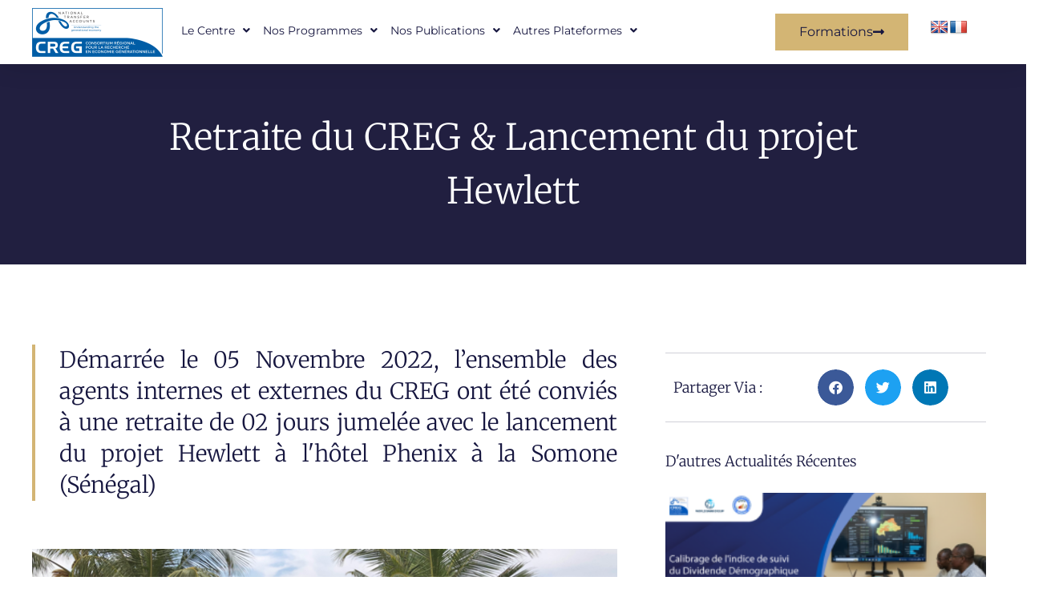

--- FILE ---
content_type: text/html; charset=UTF-8
request_url: https://creg-center.org/actualites/retraite-du-creg-lancement-du-projet-hewlett/
body_size: 148465
content:
<!doctype html>
<html lang="fr-FR">
<head>
	<meta charset="UTF-8">
		<meta name="viewport" content="width=device-width, initial-scale=1">
	<link rel="profile" href="https://gmpg.org/xfn/11">
	<title>Retraite du CREG &#038; Lancement du projet Hewlett &#8211; CREG CENTER</title>
<meta name='robots' content='max-image-preview:large' />
<link rel='dns-prefetch' href='//translate.google.com' />
<link rel='dns-prefetch' href='//www.googletagmanager.com' />
<link rel="alternate" type="application/rss+xml" title="CREG CENTER &raquo; Flux" href="https://creg-center.org/feed/" />
<link rel="alternate" type="application/rss+xml" title="CREG CENTER &raquo; Flux des commentaires" href="https://creg-center.org/comments/feed/" />
<link rel="alternate" title="oEmbed (JSON)" type="application/json+oembed" href="https://creg-center.org/wp-json/oembed/1.0/embed?url=https%3A%2F%2Fcreg-center.org%2Factualites%2Fretraite-du-creg-lancement-du-projet-hewlett%2F" />
<link rel="alternate" title="oEmbed (XML)" type="text/xml+oembed" href="https://creg-center.org/wp-json/oembed/1.0/embed?url=https%3A%2F%2Fcreg-center.org%2Factualites%2Fretraite-du-creg-lancement-du-projet-hewlett%2F&#038;format=xml" />
<style id='wp-img-auto-sizes-contain-inline-css'>
img:is([sizes=auto i],[sizes^="auto," i]){contain-intrinsic-size:3000px 1500px}
/*# sourceURL=wp-img-auto-sizes-contain-inline-css */
</style>
<style id='wp-emoji-styles-inline-css'>

	img.wp-smiley, img.emoji {
		display: inline !important;
		border: none !important;
		box-shadow: none !important;
		height: 1em !important;
		width: 1em !important;
		margin: 0 0.07em !important;
		vertical-align: -0.1em !important;
		background: none !important;
		padding: 0 !important;
	}
/*# sourceURL=wp-emoji-styles-inline-css */
</style>
<style id='global-styles-inline-css'>
:root{--wp--preset--aspect-ratio--square: 1;--wp--preset--aspect-ratio--4-3: 4/3;--wp--preset--aspect-ratio--3-4: 3/4;--wp--preset--aspect-ratio--3-2: 3/2;--wp--preset--aspect-ratio--2-3: 2/3;--wp--preset--aspect-ratio--16-9: 16/9;--wp--preset--aspect-ratio--9-16: 9/16;--wp--preset--color--black: #000000;--wp--preset--color--cyan-bluish-gray: #abb8c3;--wp--preset--color--white: #ffffff;--wp--preset--color--pale-pink: #f78da7;--wp--preset--color--vivid-red: #cf2e2e;--wp--preset--color--luminous-vivid-orange: #ff6900;--wp--preset--color--luminous-vivid-amber: #fcb900;--wp--preset--color--light-green-cyan: #7bdcb5;--wp--preset--color--vivid-green-cyan: #00d084;--wp--preset--color--pale-cyan-blue: #8ed1fc;--wp--preset--color--vivid-cyan-blue: #0693e3;--wp--preset--color--vivid-purple: #9b51e0;--wp--preset--gradient--vivid-cyan-blue-to-vivid-purple: linear-gradient(135deg,rgb(6,147,227) 0%,rgb(155,81,224) 100%);--wp--preset--gradient--light-green-cyan-to-vivid-green-cyan: linear-gradient(135deg,rgb(122,220,180) 0%,rgb(0,208,130) 100%);--wp--preset--gradient--luminous-vivid-amber-to-luminous-vivid-orange: linear-gradient(135deg,rgb(252,185,0) 0%,rgb(255,105,0) 100%);--wp--preset--gradient--luminous-vivid-orange-to-vivid-red: linear-gradient(135deg,rgb(255,105,0) 0%,rgb(207,46,46) 100%);--wp--preset--gradient--very-light-gray-to-cyan-bluish-gray: linear-gradient(135deg,rgb(238,238,238) 0%,rgb(169,184,195) 100%);--wp--preset--gradient--cool-to-warm-spectrum: linear-gradient(135deg,rgb(74,234,220) 0%,rgb(151,120,209) 20%,rgb(207,42,186) 40%,rgb(238,44,130) 60%,rgb(251,105,98) 80%,rgb(254,248,76) 100%);--wp--preset--gradient--blush-light-purple: linear-gradient(135deg,rgb(255,206,236) 0%,rgb(152,150,240) 100%);--wp--preset--gradient--blush-bordeaux: linear-gradient(135deg,rgb(254,205,165) 0%,rgb(254,45,45) 50%,rgb(107,0,62) 100%);--wp--preset--gradient--luminous-dusk: linear-gradient(135deg,rgb(255,203,112) 0%,rgb(199,81,192) 50%,rgb(65,88,208) 100%);--wp--preset--gradient--pale-ocean: linear-gradient(135deg,rgb(255,245,203) 0%,rgb(182,227,212) 50%,rgb(51,167,181) 100%);--wp--preset--gradient--electric-grass: linear-gradient(135deg,rgb(202,248,128) 0%,rgb(113,206,126) 100%);--wp--preset--gradient--midnight: linear-gradient(135deg,rgb(2,3,129) 0%,rgb(40,116,252) 100%);--wp--preset--font-size--small: 13px;--wp--preset--font-size--medium: 20px;--wp--preset--font-size--large: 36px;--wp--preset--font-size--x-large: 42px;--wp--preset--spacing--20: 0.44rem;--wp--preset--spacing--30: 0.67rem;--wp--preset--spacing--40: 1rem;--wp--preset--spacing--50: 1.5rem;--wp--preset--spacing--60: 2.25rem;--wp--preset--spacing--70: 3.38rem;--wp--preset--spacing--80: 5.06rem;--wp--preset--shadow--natural: 6px 6px 9px rgba(0, 0, 0, 0.2);--wp--preset--shadow--deep: 12px 12px 50px rgba(0, 0, 0, 0.4);--wp--preset--shadow--sharp: 6px 6px 0px rgba(0, 0, 0, 0.2);--wp--preset--shadow--outlined: 6px 6px 0px -3px rgb(255, 255, 255), 6px 6px rgb(0, 0, 0);--wp--preset--shadow--crisp: 6px 6px 0px rgb(0, 0, 0);}:root { --wp--style--global--content-size: 800px;--wp--style--global--wide-size: 1200px; }:where(body) { margin: 0; }.wp-site-blocks > .alignleft { float: left; margin-right: 2em; }.wp-site-blocks > .alignright { float: right; margin-left: 2em; }.wp-site-blocks > .aligncenter { justify-content: center; margin-left: auto; margin-right: auto; }:where(.wp-site-blocks) > * { margin-block-start: 24px; margin-block-end: 0; }:where(.wp-site-blocks) > :first-child { margin-block-start: 0; }:where(.wp-site-blocks) > :last-child { margin-block-end: 0; }:root { --wp--style--block-gap: 24px; }:root :where(.is-layout-flow) > :first-child{margin-block-start: 0;}:root :where(.is-layout-flow) > :last-child{margin-block-end: 0;}:root :where(.is-layout-flow) > *{margin-block-start: 24px;margin-block-end: 0;}:root :where(.is-layout-constrained) > :first-child{margin-block-start: 0;}:root :where(.is-layout-constrained) > :last-child{margin-block-end: 0;}:root :where(.is-layout-constrained) > *{margin-block-start: 24px;margin-block-end: 0;}:root :where(.is-layout-flex){gap: 24px;}:root :where(.is-layout-grid){gap: 24px;}.is-layout-flow > .alignleft{float: left;margin-inline-start: 0;margin-inline-end: 2em;}.is-layout-flow > .alignright{float: right;margin-inline-start: 2em;margin-inline-end: 0;}.is-layout-flow > .aligncenter{margin-left: auto !important;margin-right: auto !important;}.is-layout-constrained > .alignleft{float: left;margin-inline-start: 0;margin-inline-end: 2em;}.is-layout-constrained > .alignright{float: right;margin-inline-start: 2em;margin-inline-end: 0;}.is-layout-constrained > .aligncenter{margin-left: auto !important;margin-right: auto !important;}.is-layout-constrained > :where(:not(.alignleft):not(.alignright):not(.alignfull)){max-width: var(--wp--style--global--content-size);margin-left: auto !important;margin-right: auto !important;}.is-layout-constrained > .alignwide{max-width: var(--wp--style--global--wide-size);}body .is-layout-flex{display: flex;}.is-layout-flex{flex-wrap: wrap;align-items: center;}.is-layout-flex > :is(*, div){margin: 0;}body .is-layout-grid{display: grid;}.is-layout-grid > :is(*, div){margin: 0;}body{padding-top: 0px;padding-right: 0px;padding-bottom: 0px;padding-left: 0px;}a:where(:not(.wp-element-button)){text-decoration: underline;}:root :where(.wp-element-button, .wp-block-button__link){background-color: #32373c;border-width: 0;color: #fff;font-family: inherit;font-size: inherit;font-style: inherit;font-weight: inherit;letter-spacing: inherit;line-height: inherit;padding-top: calc(0.667em + 2px);padding-right: calc(1.333em + 2px);padding-bottom: calc(0.667em + 2px);padding-left: calc(1.333em + 2px);text-decoration: none;text-transform: inherit;}.has-black-color{color: var(--wp--preset--color--black) !important;}.has-cyan-bluish-gray-color{color: var(--wp--preset--color--cyan-bluish-gray) !important;}.has-white-color{color: var(--wp--preset--color--white) !important;}.has-pale-pink-color{color: var(--wp--preset--color--pale-pink) !important;}.has-vivid-red-color{color: var(--wp--preset--color--vivid-red) !important;}.has-luminous-vivid-orange-color{color: var(--wp--preset--color--luminous-vivid-orange) !important;}.has-luminous-vivid-amber-color{color: var(--wp--preset--color--luminous-vivid-amber) !important;}.has-light-green-cyan-color{color: var(--wp--preset--color--light-green-cyan) !important;}.has-vivid-green-cyan-color{color: var(--wp--preset--color--vivid-green-cyan) !important;}.has-pale-cyan-blue-color{color: var(--wp--preset--color--pale-cyan-blue) !important;}.has-vivid-cyan-blue-color{color: var(--wp--preset--color--vivid-cyan-blue) !important;}.has-vivid-purple-color{color: var(--wp--preset--color--vivid-purple) !important;}.has-black-background-color{background-color: var(--wp--preset--color--black) !important;}.has-cyan-bluish-gray-background-color{background-color: var(--wp--preset--color--cyan-bluish-gray) !important;}.has-white-background-color{background-color: var(--wp--preset--color--white) !important;}.has-pale-pink-background-color{background-color: var(--wp--preset--color--pale-pink) !important;}.has-vivid-red-background-color{background-color: var(--wp--preset--color--vivid-red) !important;}.has-luminous-vivid-orange-background-color{background-color: var(--wp--preset--color--luminous-vivid-orange) !important;}.has-luminous-vivid-amber-background-color{background-color: var(--wp--preset--color--luminous-vivid-amber) !important;}.has-light-green-cyan-background-color{background-color: var(--wp--preset--color--light-green-cyan) !important;}.has-vivid-green-cyan-background-color{background-color: var(--wp--preset--color--vivid-green-cyan) !important;}.has-pale-cyan-blue-background-color{background-color: var(--wp--preset--color--pale-cyan-blue) !important;}.has-vivid-cyan-blue-background-color{background-color: var(--wp--preset--color--vivid-cyan-blue) !important;}.has-vivid-purple-background-color{background-color: var(--wp--preset--color--vivid-purple) !important;}.has-black-border-color{border-color: var(--wp--preset--color--black) !important;}.has-cyan-bluish-gray-border-color{border-color: var(--wp--preset--color--cyan-bluish-gray) !important;}.has-white-border-color{border-color: var(--wp--preset--color--white) !important;}.has-pale-pink-border-color{border-color: var(--wp--preset--color--pale-pink) !important;}.has-vivid-red-border-color{border-color: var(--wp--preset--color--vivid-red) !important;}.has-luminous-vivid-orange-border-color{border-color: var(--wp--preset--color--luminous-vivid-orange) !important;}.has-luminous-vivid-amber-border-color{border-color: var(--wp--preset--color--luminous-vivid-amber) !important;}.has-light-green-cyan-border-color{border-color: var(--wp--preset--color--light-green-cyan) !important;}.has-vivid-green-cyan-border-color{border-color: var(--wp--preset--color--vivid-green-cyan) !important;}.has-pale-cyan-blue-border-color{border-color: var(--wp--preset--color--pale-cyan-blue) !important;}.has-vivid-cyan-blue-border-color{border-color: var(--wp--preset--color--vivid-cyan-blue) !important;}.has-vivid-purple-border-color{border-color: var(--wp--preset--color--vivid-purple) !important;}.has-vivid-cyan-blue-to-vivid-purple-gradient-background{background: var(--wp--preset--gradient--vivid-cyan-blue-to-vivid-purple) !important;}.has-light-green-cyan-to-vivid-green-cyan-gradient-background{background: var(--wp--preset--gradient--light-green-cyan-to-vivid-green-cyan) !important;}.has-luminous-vivid-amber-to-luminous-vivid-orange-gradient-background{background: var(--wp--preset--gradient--luminous-vivid-amber-to-luminous-vivid-orange) !important;}.has-luminous-vivid-orange-to-vivid-red-gradient-background{background: var(--wp--preset--gradient--luminous-vivid-orange-to-vivid-red) !important;}.has-very-light-gray-to-cyan-bluish-gray-gradient-background{background: var(--wp--preset--gradient--very-light-gray-to-cyan-bluish-gray) !important;}.has-cool-to-warm-spectrum-gradient-background{background: var(--wp--preset--gradient--cool-to-warm-spectrum) !important;}.has-blush-light-purple-gradient-background{background: var(--wp--preset--gradient--blush-light-purple) !important;}.has-blush-bordeaux-gradient-background{background: var(--wp--preset--gradient--blush-bordeaux) !important;}.has-luminous-dusk-gradient-background{background: var(--wp--preset--gradient--luminous-dusk) !important;}.has-pale-ocean-gradient-background{background: var(--wp--preset--gradient--pale-ocean) !important;}.has-electric-grass-gradient-background{background: var(--wp--preset--gradient--electric-grass) !important;}.has-midnight-gradient-background{background: var(--wp--preset--gradient--midnight) !important;}.has-small-font-size{font-size: var(--wp--preset--font-size--small) !important;}.has-medium-font-size{font-size: var(--wp--preset--font-size--medium) !important;}.has-large-font-size{font-size: var(--wp--preset--font-size--large) !important;}.has-x-large-font-size{font-size: var(--wp--preset--font-size--x-large) !important;}
:root :where(.wp-block-pullquote){font-size: 1.5em;line-height: 1.6;}
/*# sourceURL=global-styles-inline-css */
</style>
<link rel='stylesheet' id='google-language-translator-css' href='https://creg-center.org/wp-content/plugins/google-language-translator/css/style.css?ver=6.0.20' media='' />
<link rel='stylesheet' id='hello-elementor-css' href='https://creg-center.org/wp-content/themes/hello-elementor/assets/css/reset.css?ver=3.4.5' media='all' />
<link rel='stylesheet' id='hello-elementor-theme-style-css' href='https://creg-center.org/wp-content/themes/hello-elementor/assets/css/theme.css?ver=3.4.5' media='all' />
<link rel='stylesheet' id='chld_thm_cfg_child-css' href='https://creg-center.org/wp-content/themes/hello-elementor-child/style.css?ver=6.9' media='all' />
<link rel='stylesheet' id='hello-elementor-header-footer-css' href='https://creg-center.org/wp-content/themes/hello-elementor/assets/css/header-footer.css?ver=3.4.5' media='all' />
<link rel='stylesheet' id='elementor-frontend-css' href='https://creg-center.org/wp-content/plugins/elementor/assets/css/frontend.min.css?ver=3.33.4' media='all' />
<link rel='stylesheet' id='widget-image-css' href='https://creg-center.org/wp-content/plugins/elementor/assets/css/widget-image.min.css?ver=3.33.4' media='all' />
<link rel='stylesheet' id='widget-nav-menu-css' href='https://creg-center.org/wp-content/plugins/elementor-pro/assets/css/widget-nav-menu.min.css?ver=3.33.2' media='all' />
<link rel='stylesheet' id='e-sticky-css' href='https://creg-center.org/wp-content/plugins/elementor-pro/assets/css/modules/sticky.min.css?ver=3.33.2' media='all' />
<link rel='stylesheet' id='widget-heading-css' href='https://creg-center.org/wp-content/plugins/elementor/assets/css/widget-heading.min.css?ver=3.33.4' media='all' />
<link rel='stylesheet' id='widget-form-css' href='https://creg-center.org/wp-content/plugins/elementor-pro/assets/css/widget-form.min.css?ver=3.33.2' media='all' />
<link rel='stylesheet' id='swiper-css' href='https://creg-center.org/wp-content/plugins/elementor/assets/lib/swiper/v8/css/swiper.min.css?ver=8.4.5' media='all' />
<link rel='stylesheet' id='e-swiper-css' href='https://creg-center.org/wp-content/plugins/elementor/assets/css/conditionals/e-swiper.min.css?ver=3.33.4' media='all' />
<link rel='stylesheet' id='widget-image-carousel-css' href='https://creg-center.org/wp-content/plugins/elementor/assets/css/widget-image-carousel.min.css?ver=3.33.4' media='all' />
<link rel='stylesheet' id='widget-icon-list-css' href='https://creg-center.org/wp-content/plugins/elementor/assets/css/widget-icon-list.min.css?ver=3.33.4' media='all' />
<link rel='stylesheet' id='widget-posts-css' href='https://creg-center.org/wp-content/plugins/elementor-pro/assets/css/widget-posts.min.css?ver=3.33.2' media='all' />
<link rel='stylesheet' id='elementor-icons-css' href='https://creg-center.org/wp-content/plugins/elementor/assets/lib/eicons/css/elementor-icons.min.css?ver=5.44.0' media='all' />
<link rel='stylesheet' id='elementor-post-6020-css' href='https://creg-center.org/wp-content/uploads/elementor/css/post-6020.css?ver=1765814097' media='all' />
<link rel='stylesheet' id='font-awesome-5-all-css' href='https://creg-center.org/wp-content/plugins/elementor/assets/lib/font-awesome/css/all.min.css?ver=3.33.4' media='all' />
<link rel='stylesheet' id='font-awesome-4-shim-css' href='https://creg-center.org/wp-content/plugins/elementor/assets/lib/font-awesome/css/v4-shims.min.css?ver=3.33.4' media='all' />
<link rel='stylesheet' id='widget-share-buttons-css' href='https://creg-center.org/wp-content/plugins/elementor-pro/assets/css/widget-share-buttons.min.css?ver=3.33.2' media='all' />
<link rel='stylesheet' id='e-apple-webkit-css' href='https://creg-center.org/wp-content/plugins/elementor/assets/css/conditionals/apple-webkit.min.css?ver=3.33.4' media='all' />
<link rel='stylesheet' id='elementor-icons-shared-0-css' href='https://creg-center.org/wp-content/plugins/elementor/assets/lib/font-awesome/css/fontawesome.min.css?ver=5.15.3' media='all' />
<link rel='stylesheet' id='elementor-icons-fa-solid-css' href='https://creg-center.org/wp-content/plugins/elementor/assets/lib/font-awesome/css/solid.min.css?ver=5.15.3' media='all' />
<link rel='stylesheet' id='elementor-icons-fa-brands-css' href='https://creg-center.org/wp-content/plugins/elementor/assets/lib/font-awesome/css/brands.min.css?ver=5.15.3' media='all' />
<link rel='stylesheet' id='widget-post-navigation-css' href='https://creg-center.org/wp-content/plugins/elementor-pro/assets/css/widget-post-navigation.min.css?ver=3.33.2' media='all' />
<link rel='stylesheet' id='elementor-post-10245-css' href='https://creg-center.org/wp-content/uploads/elementor/css/post-10245.css?ver=1766082833' media='all' />
<link rel='stylesheet' id='elementor-post-6473-css' href='https://creg-center.org/wp-content/uploads/elementor/css/post-6473.css?ver=1765814098' media='all' />
<link rel='stylesheet' id='elementor-post-6498-css' href='https://creg-center.org/wp-content/uploads/elementor/css/post-6498.css?ver=1765814099' media='all' />
<link rel='stylesheet' id='photonic-slider-css' href='https://creg-center.org/wp-content/plugins/photonic/include/ext/splide/splide.min.css?ver=20251126-101755' media='all' />
<link rel='stylesheet' id='photonic-lightbox-css' href='https://creg-center.org/wp-content/plugins/photonic/include/ext/baguettebox/baguettebox.min.css?ver=20251126-101755' media='all' />
<link rel='stylesheet' id='photonic-css' href='https://creg-center.org/wp-content/plugins/photonic/include/css/front-end/core/photonic.min.css?ver=20251126-101755' media='all' />
<style id='photonic-inline-css'>
/* Retrieved from saved CSS */
.photonic-panel { background:  rgb(17,17,17)  !important;

	border-top: none;
	border-right: none;
	border-bottom: none;
	border-left: none;
 }
.photonic-random-layout .photonic-thumb { padding: 2px}
.photonic-masonry-layout .photonic-thumb, .photonic-masonry-horizontal-layout .photonic-thumb { padding: 2px}
.photonic-mosaic-layout .photonic-thumb { padding: 2px}

/*# sourceURL=photonic-inline-css */
</style>
<link rel='stylesheet' id='elementor-gf-local-roboto-css' href='https://creg-center.org/wp-content/uploads/elementor/google-fonts/css/roboto.css?ver=1742810382' media='all' />
<link rel='stylesheet' id='elementor-gf-local-robotoslab-css' href='https://creg-center.org/wp-content/uploads/elementor/google-fonts/css/robotoslab.css?ver=1742810388' media='all' />
<link rel='stylesheet' id='elementor-gf-local-merriweather-css' href='https://creg-center.org/wp-content/uploads/elementor/google-fonts/css/merriweather.css?ver=1742810413' media='all' />
<link rel='stylesheet' id='elementor-gf-local-montserrat-css' href='https://creg-center.org/wp-content/uploads/elementor/google-fonts/css/montserrat.css?ver=1742810406' media='all' />
<script src="https://creg-center.org/wp-includes/js/jquery/jquery.min.js?ver=3.7.1" id="jquery-core-js"></script>
<script src="https://creg-center.org/wp-includes/js/jquery/jquery-migrate.min.js?ver=3.4.1" id="jquery-migrate-js"></script>
<script src="https://creg-center.org/wp-content/plugins/elementor/assets/lib/font-awesome/js/v4-shims.min.js?ver=3.33.4" id="font-awesome-4-shim-js"></script>

<!-- Extrait de code de la balise Google (gtag.js) ajouté par Site Kit -->
<!-- Extrait Google Analytics ajouté par Site Kit -->
<script src="https://www.googletagmanager.com/gtag/js?id=GT-NGM8N9G9" id="google_gtagjs-js" async></script>
<script id="google_gtagjs-js-after">
window.dataLayer = window.dataLayer || [];function gtag(){dataLayer.push(arguments);}
gtag("set","linker",{"domains":["creg-center.org"]});
gtag("js", new Date());
gtag("set", "developer_id.dZTNiMT", true);
gtag("config", "GT-NGM8N9G9");
 window._googlesitekit = window._googlesitekit || {}; window._googlesitekit.throttledEvents = []; window._googlesitekit.gtagEvent = (name, data) => { var key = JSON.stringify( { name, data } ); if ( !! window._googlesitekit.throttledEvents[ key ] ) { return; } window._googlesitekit.throttledEvents[ key ] = true; setTimeout( () => { delete window._googlesitekit.throttledEvents[ key ]; }, 5 ); gtag( "event", name, { ...data, event_source: "site-kit" } ); }; 
//# sourceURL=google_gtagjs-js-after
</script>
<link rel="https://api.w.org/" href="https://creg-center.org/wp-json/" /><link rel="alternate" title="JSON" type="application/json" href="https://creg-center.org/wp-json/wp/v2/posts/10245" /><link rel="EditURI" type="application/rsd+xml" title="RSD" href="https://creg-center.org/xmlrpc.php?rsd" />
<meta name="generator" content="WordPress 6.9" />
<link rel="canonical" href="https://creg-center.org/actualites/retraite-du-creg-lancement-du-projet-hewlett/" />
<link rel='shortlink' href='https://creg-center.org/?p=10245' />
<style>p.hello{font-size:12px;color:darkgray;}#google_language_translator,#flags{text-align:left;}#google_language_translator{clear:both;}#flags{width:165px;}#flags a{display:inline-block;margin-right:2px;}#google_language_translator a{display:none!important;}div.skiptranslate.goog-te-gadget{display:inline!important;}.goog-te-gadget{color:transparent!important;}.goog-te-gadget{font-size:0px!important;}.goog-branding{display:none;}.goog-tooltip{display: none!important;}.goog-tooltip:hover{display: none!important;}.goog-text-highlight{background-color:transparent!important;border:none!important;box-shadow:none!important;}#google_language_translator{display:none;}#google_language_translator select.goog-te-combo{color:#32373c;}div.skiptranslate{display:none!important;}body{top:0px!important;}#goog-gt-{display:none!important;}font font{background-color:transparent!important;box-shadow:none!important;position:initial!important;}#glt-translate-trigger{left:20px;right:auto;}#glt-translate-trigger > span{color:#ffffff;}#glt-translate-trigger{background:#f89406;}.goog-te-gadget .goog-te-combo{width:100%;}</style><meta name="generator" content="Site Kit by Google 1.167.0" /><meta name="description" content="Démarrée le 05 Novembre 2022, l’ensemble des agents internes et externes du CREG ont été conviés à une retraite de 02 jours jumelée avec le lancement du projet Hewlett à l&#039;hôtel Phenix à la Somone (Sénégal)">

<!-- Balises Meta Google AdSense ajoutées par Site Kit -->
<meta name="google-adsense-platform-account" content="ca-host-pub-2644536267352236">
<meta name="google-adsense-platform-domain" content="sitekit.withgoogle.com">
<!-- Fin des balises Meta End Google AdSense ajoutées par Site Kit -->
<meta name="generator" content="Elementor 3.33.4; features: additional_custom_breakpoints; settings: css_print_method-external, google_font-enabled, font_display-auto">
			<style>
				.e-con.e-parent:nth-of-type(n+4):not(.e-lazyloaded):not(.e-no-lazyload),
				.e-con.e-parent:nth-of-type(n+4):not(.e-lazyloaded):not(.e-no-lazyload) * {
					background-image: none !important;
				}
				@media screen and (max-height: 1024px) {
					.e-con.e-parent:nth-of-type(n+3):not(.e-lazyloaded):not(.e-no-lazyload),
					.e-con.e-parent:nth-of-type(n+3):not(.e-lazyloaded):not(.e-no-lazyload) * {
						background-image: none !important;
					}
				}
				@media screen and (max-height: 640px) {
					.e-con.e-parent:nth-of-type(n+2):not(.e-lazyloaded):not(.e-no-lazyload),
					.e-con.e-parent:nth-of-type(n+2):not(.e-lazyloaded):not(.e-no-lazyload) * {
						background-image: none !important;
					}
				}
			</style>
			<link rel="icon" href="https://creg-center.org/wp-content/uploads/2019/08/cropped-CREG_Logo-OK-2-100x100-32x32.jpg" sizes="32x32" />
<link rel="icon" href="https://creg-center.org/wp-content/uploads/2019/08/cropped-CREG_Logo-OK-2-100x100-192x192.jpg" sizes="192x192" />
<link rel="apple-touch-icon" href="https://creg-center.org/wp-content/uploads/2019/08/cropped-CREG_Logo-OK-2-100x100-180x180.jpg" />
<meta name="msapplication-TileImage" content="https://creg-center.org/wp-content/uploads/2019/08/cropped-CREG_Logo-OK-2-100x100-270x270.jpg" />
</head>
<body class="wp-singular post-template post-template-elementor_header_footer single single-post postid-10245 single-format-standard wp-custom-logo wp-embed-responsive wp-theme-hello-elementor wp-child-theme-hello-elementor-child hello-elementor-default elementor-default elementor-template-full-width elementor-kit-6020 elementor-page elementor-page-10245">


<a class="skip-link screen-reader-text" href="#content">
	Aller au contenu</a>

		<header data-elementor-type="header" data-elementor-id="6473" class="elementor elementor-6473 elementor-location-header" data-elementor-post-type="elementor_library">
					<section class="elementor-section elementor-top-section elementor-element elementor-element-1cd47377 elementor-section-full_width elementor-section-height-default elementor-section-height-default" data-id="1cd47377" data-element_type="section" id="header_pop" data-settings="{&quot;sticky&quot;:&quot;top&quot;,&quot;sticky_on&quot;:[&quot;desktop&quot;,&quot;tablet&quot;,&quot;mobile&quot;],&quot;sticky_offset&quot;:0,&quot;sticky_effects_offset&quot;:0,&quot;sticky_anchor_link_offset&quot;:0}">
						<div class="elementor-container elementor-column-gap-default">
					<div class="elementor-column elementor-col-100 elementor-top-column elementor-element elementor-element-6da318b3" data-id="6da318b3" data-element_type="column">
			<div class="elementor-widget-wrap elementor-element-populated">
						<section class="elementor-section elementor-inner-section elementor-element elementor-element-3a148230 elementor-section-height-min-height elementor-section-boxed elementor-section-height-default" data-id="3a148230" data-element_type="section" data-settings="{&quot;background_background&quot;:&quot;classic&quot;}">
						<div class="elementor-container elementor-column-gap-narrow">
					<div class="elementor-column elementor-col-25 elementor-inner-column elementor-element elementor-element-65e4ff69" data-id="65e4ff69" data-element_type="column">
			<div class="elementor-widget-wrap elementor-element-populated">
						<div class="elementor-element elementor-element-a09e894 elementor-widget elementor-widget-theme-site-logo elementor-widget-image" data-id="a09e894" data-element_type="widget" data-widget_type="theme-site-logo.default">
				<div class="elementor-widget-container">
											<a href="https://creg-center.org">
			<img width="163" height="61" src="https://creg-center.org/wp-content/uploads/2019/09/logo_header.png" class="attachment-full size-full wp-image-5231" alt="" />				</a>
											</div>
				</div>
					</div>
		</div>
				<div class="elementor-column elementor-col-25 elementor-inner-column elementor-element elementor-element-38ee998" data-id="38ee998" data-element_type="column">
			<div class="elementor-widget-wrap elementor-element-populated">
						<div class="elementor-element elementor-element-6f096a2 elementor-nav-menu--stretch elementor-absolute elementor-nav-menu__align-start elementor-widget-mobile__width-initial elementor-widget__width-initial elementor-nav-menu--dropdown-tablet elementor-nav-menu__text-align-aside elementor-nav-menu--toggle elementor-nav-menu--burger elementor-widget elementor-widget-nav-menu" data-id="6f096a2" data-element_type="widget" data-settings="{&quot;full_width&quot;:&quot;stretch&quot;,&quot;_position&quot;:&quot;absolute&quot;,&quot;submenu_icon&quot;:{&quot;value&quot;:&quot;&lt;i class=\&quot;fas fa-angle-down\&quot; aria-hidden=\&quot;true\&quot;&gt;&lt;\/i&gt;&quot;,&quot;library&quot;:&quot;fa-solid&quot;},&quot;layout&quot;:&quot;horizontal&quot;,&quot;toggle&quot;:&quot;burger&quot;}" data-widget_type="nav-menu.default">
				<div class="elementor-widget-container">
								<nav aria-label="Menu" class="elementor-nav-menu--main elementor-nav-menu__container elementor-nav-menu--layout-horizontal e--pointer-underline e--animation-grow">
				<ul id="menu-1-6f096a2" class="elementor-nav-menu"><li class="menu-item menu-item-type-post_type menu-item-object-page menu-item-has-children menu-item-10930"><a href="https://creg-center.org/accueil/" class="elementor-item">Le Centre</a>
<ul class="sub-menu elementor-nav-menu--dropdown">
	<li class="menu-item menu-item-type-post_type menu-item-object-page menu-item-10928"><a href="https://creg-center.org/qui-sommes-nous/" class="elementor-sub-item">Qui sommes-nous ?</a></li>
	<li class="menu-item menu-item-type-post_type menu-item-object-page menu-item-10926"><a href="https://creg-center.org/domaines-intervention/" class="elementor-sub-item">Domaines d’intervention</a></li>
	<li class="menu-item menu-item-type-post_type menu-item-object-page menu-item-10929"><a href="https://creg-center.org/zones-dintervention/" class="elementor-sub-item">ZONES D’INTERVENTION</a></li>
	<li class="menu-item menu-item-type-post_type menu-item-object-page menu-item-10931"><a href="https://creg-center.org/actualites/" class="elementor-sub-item">Actualités</a></li>
	<li class="menu-item menu-item-type-post_type menu-item-object-page menu-item-10927"><a href="https://creg-center.org/espace-presse/" class="elementor-sub-item">Espace Presse</a></li>
	<li class="menu-item menu-item-type-post_type menu-item-object-page menu-item-10963"><a href="https://creg-center.org/evenements/" class="elementor-sub-item">Nos Événements</a></li>
	<li class="menu-item menu-item-type-post_type menu-item-object-page menu-item-13463"><a href="https://creg-center.org/galerie/" class="elementor-sub-item">Notre Galerie</a></li>
</ul>
</li>
<li class="menu-item menu-item-type-post_type menu-item-object-page menu-item-has-children menu-item-10934"><a href="https://creg-center.org/accueil/" class="elementor-item">Nos Programmes</a>
<ul class="sub-menu elementor-nav-menu--dropdown">
	<li class="menu-item menu-item-type-post_type menu-item-object-page menu-item-10936"><a href="https://creg-center.org/cwwblog/" class="elementor-sub-item">Counting Women’s Work Blog</a></li>
	<li class="menu-item menu-item-type-taxonomy menu-item-object-category menu-item-10960"><a href="https://creg-center.org/actualites/category/suivi-ddmi/" class="elementor-sub-item">Suivi du DDMI</a></li>
	<li class="menu-item menu-item-type-taxonomy menu-item-object-category menu-item-10962"><a href="https://creg-center.org/actualites/category/suivi-gddi/" class="elementor-sub-item">Suivi du GDDI</a></li>
	<li class="menu-item menu-item-type-taxonomy menu-item-object-category menu-item-10961"><a href="https://creg-center.org/actualites/category/suivi-ondd/" class="elementor-sub-item">Suivi ONDD</a></li>
</ul>
</li>
<li class="menu-item menu-item-type-post_type menu-item-object-page menu-item-has-children menu-item-10935"><a href="https://creg-center.org/accueil/" class="elementor-item">Nos publications</a>
<ul class="sub-menu elementor-nav-menu--dropdown">
	<li class="menu-item menu-item-type-post_type menu-item-object-page menu-item-10939"><a href="https://creg-center.org/newsletters/" class="elementor-sub-item">Newsletters</a></li>
	<li class="menu-item menu-item-type-post_type menu-item-object-page menu-item-11775"><a href="https://creg-center.org/articles-scientifiques/" class="elementor-sub-item">Articles Scientifiques</a></li>
	<li class="menu-item menu-item-type-post_type menu-item-object-page menu-item-10967"><a href="https://creg-center.org/policy-brief/" class="elementor-sub-item">Policy Brief</a></li>
	<li class="menu-item menu-item-type-post_type menu-item-object-page menu-item-10940"><a href="https://creg-center.org/ouvrages/" class="elementor-sub-item">Ouvrages</a></li>
	<li class="menu-item menu-item-type-post_type menu-item-object-page menu-item-10968"><a href="https://creg-center.org/publications/" class="elementor-sub-item">Autres Ouvrages</a></li>
	<li class="menu-item menu-item-type-post_type menu-item-object-page menu-item-10941"><a href="https://creg-center.org/rapports/" class="elementor-sub-item">Rapports D&rsquo;activités</a></li>
	<li class="menu-item menu-item-type-post_type menu-item-object-page menu-item-10958"><a href="https://creg-center.org/policy-swedd/" class="elementor-sub-item">Policy SWEDD</a></li>
	<li class="menu-item menu-item-type-post_type menu-item-object-page menu-item-10959"><a href="https://creg-center.org/policy-swedd-2/" class="elementor-sub-item">Policy SWEDD 2</a></li>
	<li class="menu-item menu-item-type-post_type menu-item-object-page menu-item-16940"><a href="https://creg-center.org/rapports-care-economy/" class="elementor-sub-item">Rapports Care Economy</a></li>
</ul>
</li>
<li class="menu-item menu-item-type-post_type menu-item-object-page menu-item-has-children menu-item-10969"><a href="https://creg-center.org/accueil/" class="elementor-item">Autres Plateformes</a>
<ul class="sub-menu elementor-nav-menu--dropdown">
	<li class="menu-item menu-item-type-custom menu-item-object-custom menu-item-15446"><a href="https://cregservices.org/" class="elementor-sub-item">Les Services du CREG</a></li>
	<li class="menu-item menu-item-type-custom menu-item-object-custom menu-item-15112"><a href="https://certificat.cregcenter-edu.org/" class="elementor-sub-item">Le Certificat du CREG</a></li>
	<li class="menu-item menu-item-type-custom menu-item-object-custom menu-item-17597"><a href="https://bsdd-creg.org/" class="elementor-sub-item">BSDD</a></li>
	<li class="menu-item menu-item-type-custom menu-item-object-custom menu-item-15445"><a href="https://careeconomyafrica.com/" class="elementor-sub-item">Care Economy Africa</a></li>
	<li class="menu-item menu-item-type-custom menu-item-object-custom menu-item-11968"><a href="https://crs.creg-center.org/" class="elementor-sub-item">CREG Records Series</a></li>
	<li class="menu-item menu-item-type-custom menu-item-object-custom menu-item-10970"><a href="https://ntaafrica-conference.creg-center.org/" class="elementor-sub-item">NTA conférence</a></li>
	<li class="menu-item menu-item-type-custom menu-item-object-custom menu-item-10971"><a href="https://ordd.creg-center.org/" class="elementor-sub-item">ORDD</a></li>
	<li class="menu-item menu-item-type-custom menu-item-object-custom menu-item-14916"><a href="https://ondd.creg-center.org/" class="elementor-sub-item">ONDD</a></li>
	<li class="menu-item menu-item-type-custom menu-item-object-custom menu-item-12742"><a href="https://ouest.rnddi.creg-center.org/" class="elementor-sub-item">Ouest RNDDI</a></li>
</ul>
</li>
</ul>			</nav>
					<div class="elementor-menu-toggle" role="button" tabindex="0" aria-label="Permuter le menu" aria-expanded="false">
			<i aria-hidden="true" role="presentation" class="elementor-menu-toggle__icon--open eicon-menu-bar"></i><i aria-hidden="true" role="presentation" class="elementor-menu-toggle__icon--close eicon-close"></i>		</div>
					<nav class="elementor-nav-menu--dropdown elementor-nav-menu__container" aria-hidden="true">
				<ul id="menu-2-6f096a2" class="elementor-nav-menu"><li class="menu-item menu-item-type-post_type menu-item-object-page menu-item-has-children menu-item-10930"><a href="https://creg-center.org/accueil/" class="elementor-item" tabindex="-1">Le Centre</a>
<ul class="sub-menu elementor-nav-menu--dropdown">
	<li class="menu-item menu-item-type-post_type menu-item-object-page menu-item-10928"><a href="https://creg-center.org/qui-sommes-nous/" class="elementor-sub-item" tabindex="-1">Qui sommes-nous ?</a></li>
	<li class="menu-item menu-item-type-post_type menu-item-object-page menu-item-10926"><a href="https://creg-center.org/domaines-intervention/" class="elementor-sub-item" tabindex="-1">Domaines d’intervention</a></li>
	<li class="menu-item menu-item-type-post_type menu-item-object-page menu-item-10929"><a href="https://creg-center.org/zones-dintervention/" class="elementor-sub-item" tabindex="-1">ZONES D’INTERVENTION</a></li>
	<li class="menu-item menu-item-type-post_type menu-item-object-page menu-item-10931"><a href="https://creg-center.org/actualites/" class="elementor-sub-item" tabindex="-1">Actualités</a></li>
	<li class="menu-item menu-item-type-post_type menu-item-object-page menu-item-10927"><a href="https://creg-center.org/espace-presse/" class="elementor-sub-item" tabindex="-1">Espace Presse</a></li>
	<li class="menu-item menu-item-type-post_type menu-item-object-page menu-item-10963"><a href="https://creg-center.org/evenements/" class="elementor-sub-item" tabindex="-1">Nos Événements</a></li>
	<li class="menu-item menu-item-type-post_type menu-item-object-page menu-item-13463"><a href="https://creg-center.org/galerie/" class="elementor-sub-item" tabindex="-1">Notre Galerie</a></li>
</ul>
</li>
<li class="menu-item menu-item-type-post_type menu-item-object-page menu-item-has-children menu-item-10934"><a href="https://creg-center.org/accueil/" class="elementor-item" tabindex="-1">Nos Programmes</a>
<ul class="sub-menu elementor-nav-menu--dropdown">
	<li class="menu-item menu-item-type-post_type menu-item-object-page menu-item-10936"><a href="https://creg-center.org/cwwblog/" class="elementor-sub-item" tabindex="-1">Counting Women’s Work Blog</a></li>
	<li class="menu-item menu-item-type-taxonomy menu-item-object-category menu-item-10960"><a href="https://creg-center.org/actualites/category/suivi-ddmi/" class="elementor-sub-item" tabindex="-1">Suivi du DDMI</a></li>
	<li class="menu-item menu-item-type-taxonomy menu-item-object-category menu-item-10962"><a href="https://creg-center.org/actualites/category/suivi-gddi/" class="elementor-sub-item" tabindex="-1">Suivi du GDDI</a></li>
	<li class="menu-item menu-item-type-taxonomy menu-item-object-category menu-item-10961"><a href="https://creg-center.org/actualites/category/suivi-ondd/" class="elementor-sub-item" tabindex="-1">Suivi ONDD</a></li>
</ul>
</li>
<li class="menu-item menu-item-type-post_type menu-item-object-page menu-item-has-children menu-item-10935"><a href="https://creg-center.org/accueil/" class="elementor-item" tabindex="-1">Nos publications</a>
<ul class="sub-menu elementor-nav-menu--dropdown">
	<li class="menu-item menu-item-type-post_type menu-item-object-page menu-item-10939"><a href="https://creg-center.org/newsletters/" class="elementor-sub-item" tabindex="-1">Newsletters</a></li>
	<li class="menu-item menu-item-type-post_type menu-item-object-page menu-item-11775"><a href="https://creg-center.org/articles-scientifiques/" class="elementor-sub-item" tabindex="-1">Articles Scientifiques</a></li>
	<li class="menu-item menu-item-type-post_type menu-item-object-page menu-item-10967"><a href="https://creg-center.org/policy-brief/" class="elementor-sub-item" tabindex="-1">Policy Brief</a></li>
	<li class="menu-item menu-item-type-post_type menu-item-object-page menu-item-10940"><a href="https://creg-center.org/ouvrages/" class="elementor-sub-item" tabindex="-1">Ouvrages</a></li>
	<li class="menu-item menu-item-type-post_type menu-item-object-page menu-item-10968"><a href="https://creg-center.org/publications/" class="elementor-sub-item" tabindex="-1">Autres Ouvrages</a></li>
	<li class="menu-item menu-item-type-post_type menu-item-object-page menu-item-10941"><a href="https://creg-center.org/rapports/" class="elementor-sub-item" tabindex="-1">Rapports D&rsquo;activités</a></li>
	<li class="menu-item menu-item-type-post_type menu-item-object-page menu-item-10958"><a href="https://creg-center.org/policy-swedd/" class="elementor-sub-item" tabindex="-1">Policy SWEDD</a></li>
	<li class="menu-item menu-item-type-post_type menu-item-object-page menu-item-10959"><a href="https://creg-center.org/policy-swedd-2/" class="elementor-sub-item" tabindex="-1">Policy SWEDD 2</a></li>
	<li class="menu-item menu-item-type-post_type menu-item-object-page menu-item-16940"><a href="https://creg-center.org/rapports-care-economy/" class="elementor-sub-item" tabindex="-1">Rapports Care Economy</a></li>
</ul>
</li>
<li class="menu-item menu-item-type-post_type menu-item-object-page menu-item-has-children menu-item-10969"><a href="https://creg-center.org/accueil/" class="elementor-item" tabindex="-1">Autres Plateformes</a>
<ul class="sub-menu elementor-nav-menu--dropdown">
	<li class="menu-item menu-item-type-custom menu-item-object-custom menu-item-15446"><a href="https://cregservices.org/" class="elementor-sub-item" tabindex="-1">Les Services du CREG</a></li>
	<li class="menu-item menu-item-type-custom menu-item-object-custom menu-item-15112"><a href="https://certificat.cregcenter-edu.org/" class="elementor-sub-item" tabindex="-1">Le Certificat du CREG</a></li>
	<li class="menu-item menu-item-type-custom menu-item-object-custom menu-item-17597"><a href="https://bsdd-creg.org/" class="elementor-sub-item" tabindex="-1">BSDD</a></li>
	<li class="menu-item menu-item-type-custom menu-item-object-custom menu-item-15445"><a href="https://careeconomyafrica.com/" class="elementor-sub-item" tabindex="-1">Care Economy Africa</a></li>
	<li class="menu-item menu-item-type-custom menu-item-object-custom menu-item-11968"><a href="https://crs.creg-center.org/" class="elementor-sub-item" tabindex="-1">CREG Records Series</a></li>
	<li class="menu-item menu-item-type-custom menu-item-object-custom menu-item-10970"><a href="https://ntaafrica-conference.creg-center.org/" class="elementor-sub-item" tabindex="-1">NTA conférence</a></li>
	<li class="menu-item menu-item-type-custom menu-item-object-custom menu-item-10971"><a href="https://ordd.creg-center.org/" class="elementor-sub-item" tabindex="-1">ORDD</a></li>
	<li class="menu-item menu-item-type-custom menu-item-object-custom menu-item-14916"><a href="https://ondd.creg-center.org/" class="elementor-sub-item" tabindex="-1">ONDD</a></li>
	<li class="menu-item menu-item-type-custom menu-item-object-custom menu-item-12742"><a href="https://ouest.rnddi.creg-center.org/" class="elementor-sub-item" tabindex="-1">Ouest RNDDI</a></li>
</ul>
</li>
</ul>			</nav>
						</div>
				</div>
					</div>
		</div>
				<div class="elementor-column elementor-col-25 elementor-inner-column elementor-element elementor-element-588b2846" data-id="588b2846" data-element_type="column">
			<div class="elementor-widget-wrap elementor-element-populated">
						<div class="elementor-element elementor-element-4ecff04f elementor-align-left elementor-hidden-phone elementor-hidden-tablet elementor-widget elementor-widget-button" data-id="4ecff04f" data-element_type="widget" data-widget_type="button.default">
				<div class="elementor-widget-container">
									<div class="elementor-button-wrapper">
					<a class="elementor-button elementor-button-link elementor-size-md" href="#elementor-action%3Aaction%3Dpopup%3Aopen%26settings%3DeyJpZCI6IjY0ODgiLCJ0b2dnbGUiOmZhbHNlfQ%3D%3D">
						<span class="elementor-button-content-wrapper">
						<span class="elementor-button-icon">
				<i aria-hidden="true" class="fas fa-long-arrow-alt-right"></i>			</span>
									<span class="elementor-button-text">Formations</span>
					</span>
					</a>
				</div>
								</div>
				</div>
					</div>
		</div>
				<div class="elementor-column elementor-col-25 elementor-inner-column elementor-element elementor-element-01123e0" data-id="01123e0" data-element_type="column">
			<div class="elementor-widget-wrap elementor-element-populated">
						<div class="elementor-element elementor-element-c3a08a3 elementor-widget elementor-widget-shortcode" data-id="c3a08a3" data-element_type="widget" data-widget_type="shortcode.default">
				<div class="elementor-widget-container">
							<div class="elementor-shortcode"><div id="flags" class="size22"><ul id="sortable" class="ui-sortable" style="float:left"><li id='English'><a href='#' title='English' class='nturl notranslate en flag English'></a></li><li id='French'><a href='#' title='French' class='nturl notranslate fr flag French'></a></li></ul></div><div id="google_language_translator" class="default-language-fr"></div></div>
						</div>
				</div>
					</div>
		</div>
					</div>
		</section>
					</div>
		</div>
					</div>
		</section>
				</header>
				<div data-elementor-type="wp-post" data-elementor-id="10245" class="elementor elementor-10245" data-elementor-post-type="post">
						<section class="elementor-section elementor-top-section elementor-element elementor-element-6b4c5b16 elementor-section-height-min-height elementor-section-stretched elementor-section-boxed elementor-section-height-default elementor-section-items-middle" data-id="6b4c5b16" data-element_type="section" data-settings="{&quot;background_background&quot;:&quot;classic&quot;,&quot;stretch_section&quot;:&quot;section-stretched&quot;}">
						<div class="elementor-container elementor-column-gap-default">
					<div class="elementor-column elementor-col-100 elementor-top-column elementor-element elementor-element-73c7910f" data-id="73c7910f" data-element_type="column">
			<div class="elementor-widget-wrap elementor-element-populated">
						<div class="elementor-element elementor-element-59f3d6af elementor-widget elementor-widget-theme-post-title elementor-page-title elementor-widget-heading" data-id="59f3d6af" data-element_type="widget" data-widget_type="theme-post-title.default">
				<div class="elementor-widget-container">
					<h1 class="elementor-heading-title elementor-size-default">Retraite du CREG &#038; Lancement du projet Hewlett</h1>				</div>
				</div>
					</div>
		</div>
					</div>
		</section>
				<section class="elementor-section elementor-top-section elementor-element elementor-element-28a0a864 elementor-section-boxed elementor-section-height-default elementor-section-height-default" data-id="28a0a864" data-element_type="section">
						<div class="elementor-container elementor-column-gap-default">
					<div class="elementor-column elementor-col-50 elementor-top-column elementor-element elementor-element-7fcd8927" data-id="7fcd8927" data-element_type="column">
			<div class="elementor-widget-wrap elementor-element-populated">
						<div class="elementor-element elementor-element-2c7e82fc elementor-widget elementor-widget-theme-post-excerpt" data-id="2c7e82fc" data-element_type="widget" data-widget_type="theme-post-excerpt.default">
				<div class="elementor-widget-container">
					Démarrée le 05 Novembre 2022, l’ensemble des agents internes et externes du CREG ont été conviés à une retraite de 02 jours jumelée avec le lancement du projet Hewlett à l'hôtel Phenix à la Somone (Sénégal)				</div>
				</div>
				<div class="elementor-element elementor-element-2890bd49 elementor-widget elementor-widget-theme-post-featured-image elementor-widget-image" data-id="2890bd49" data-element_type="widget" data-widget_type="theme-post-featured-image.default">
				<div class="elementor-widget-container">
															<img fetchpriority="high" decoding="async" width="720" height="405" src="https://creg-center.org/wp-content/uploads/2022/11/Retraite-CREG-Lancement-projet-Hewlett-4-CREG-2022.png" class="attachment-full size-full wp-image-10246" alt="" srcset="https://creg-center.org/wp-content/uploads/2022/11/Retraite-CREG-Lancement-projet-Hewlett-4-CREG-2022.png 720w, https://creg-center.org/wp-content/uploads/2022/11/Retraite-CREG-Lancement-projet-Hewlett-4-CREG-2022-300x169.png 300w" sizes="(max-width: 720px) 100vw, 720px" />															</div>
				</div>
				<div class="elementor-element elementor-element-4cc28a6 elementor-widget elementor-widget-image" data-id="4cc28a6" data-element_type="widget" data-widget_type="image.default">
				<div class="elementor-widget-container">
															<img decoding="async" width="720" height="405" src="https://creg-center.org/wp-content/uploads/2022/11/Retraite-CREG-Lancement-projet-Hewlett-3-CREG-2022.png" class="attachment-large size-large wp-image-10249" alt="" srcset="https://creg-center.org/wp-content/uploads/2022/11/Retraite-CREG-Lancement-projet-Hewlett-3-CREG-2022.png 720w, https://creg-center.org/wp-content/uploads/2022/11/Retraite-CREG-Lancement-projet-Hewlett-3-CREG-2022-300x169.png 300w" sizes="(max-width: 720px) 100vw, 720px" />															</div>
				</div>
				<div class="elementor-element elementor-element-6a5c6b2 elementor-widget elementor-widget-image" data-id="6a5c6b2" data-element_type="widget" data-widget_type="image.default">
				<div class="elementor-widget-container">
															<img loading="lazy" decoding="async" width="720" height="405" src="https://creg-center.org/wp-content/uploads/2022/11/Retraite-CREG-Lancement-projet-Hewlett-CREG-2022.png" class="attachment-large size-large wp-image-10248" alt="" srcset="https://creg-center.org/wp-content/uploads/2022/11/Retraite-CREG-Lancement-projet-Hewlett-CREG-2022.png 720w, https://creg-center.org/wp-content/uploads/2022/11/Retraite-CREG-Lancement-projet-Hewlett-CREG-2022-300x169.png 300w" sizes="(max-width: 720px) 100vw, 720px" />															</div>
				</div>
				<div class="elementor-element elementor-element-ae378dc elementor-widget elementor-widget-image" data-id="ae378dc" data-element_type="widget" data-widget_type="image.default">
				<div class="elementor-widget-container">
															<img loading="lazy" decoding="async" width="720" height="405" src="https://creg-center.org/wp-content/uploads/2022/11/Retraite-CREG-Lancement-projet-Hewlett-2-CREG-2022.png" class="attachment-large size-large wp-image-10250" alt="" srcset="https://creg-center.org/wp-content/uploads/2022/11/Retraite-CREG-Lancement-projet-Hewlett-2-CREG-2022.png 720w, https://creg-center.org/wp-content/uploads/2022/11/Retraite-CREG-Lancement-projet-Hewlett-2-CREG-2022-300x169.png 300w" sizes="(max-width: 720px) 100vw, 720px" />															</div>
				</div>
					</div>
		</div>
				<div class="elementor-column elementor-col-50 elementor-top-column elementor-element elementor-element-5ac1a352" data-id="5ac1a352" data-element_type="column">
			<div class="elementor-widget-wrap elementor-element-populated">
						<section class="elementor-section elementor-inner-section elementor-element elementor-element-b1e7170 elementor-section-boxed elementor-section-height-default elementor-section-height-default" data-id="b1e7170" data-element_type="section">
						<div class="elementor-container elementor-column-gap-default">
					<div class="elementor-column elementor-col-50 elementor-inner-column elementor-element elementor-element-3efac5b7" data-id="3efac5b7" data-element_type="column">
			<div class="elementor-widget-wrap elementor-element-populated">
						<div class="elementor-element elementor-element-384a8ab5 elementor-widget elementor-widget-heading" data-id="384a8ab5" data-element_type="widget" data-widget_type="heading.default">
				<div class="elementor-widget-container">
					<h2 class="elementor-heading-title elementor-size-default">Partager via :</h2>				</div>
				</div>
					</div>
		</div>
				<div class="elementor-column elementor-col-50 elementor-inner-column elementor-element elementor-element-3382de63" data-id="3382de63" data-element_type="column">
			<div class="elementor-widget-wrap elementor-element-populated">
						<div class="elementor-element elementor-element-25289e1d elementor-share-buttons--view-icon elementor-share-buttons--skin-minimal elementor-share-buttons--shape-circle elementor-grid-0 elementor-share-buttons--color-official elementor-widget elementor-widget-share-buttons" data-id="25289e1d" data-element_type="widget" data-widget_type="share-buttons.default">
				<div class="elementor-widget-container">
							<div class="elementor-grid" role="list">
								<div class="elementor-grid-item" role="listitem">
						<div class="elementor-share-btn elementor-share-btn_facebook" role="button" tabindex="0" aria-label="Partager sur facebook">
															<span class="elementor-share-btn__icon">
								<i class="fab fa-facebook" aria-hidden="true"></i>							</span>
																				</div>
					</div>
									<div class="elementor-grid-item" role="listitem">
						<div class="elementor-share-btn elementor-share-btn_twitter" role="button" tabindex="0" aria-label="Partager sur twitter">
															<span class="elementor-share-btn__icon">
								<i class="fab fa-twitter" aria-hidden="true"></i>							</span>
																				</div>
					</div>
									<div class="elementor-grid-item" role="listitem">
						<div class="elementor-share-btn elementor-share-btn_linkedin" role="button" tabindex="0" aria-label="Partager sur linkedin">
															<span class="elementor-share-btn__icon">
								<i class="fab fa-linkedin" aria-hidden="true"></i>							</span>
																				</div>
					</div>
						</div>
						</div>
				</div>
					</div>
		</div>
					</div>
		</section>
				<div class="elementor-element elementor-element-766a6c94 elementor-widget elementor-widget-heading" data-id="766a6c94" data-element_type="widget" data-widget_type="heading.default">
				<div class="elementor-widget-container">
					<h2 class="elementor-heading-title elementor-size-default">D'autres actualités récentes</h2>				</div>
				</div>
				<div class="elementor-element elementor-element-24664f72 elementor-grid-1 elementor-grid-tablet-2 elementor-grid-mobile-1 elementor-posts--thumbnail-top elementor-widget elementor-widget-posts" data-id="24664f72" data-element_type="widget" data-settings="{&quot;classic_columns&quot;:&quot;1&quot;,&quot;classic_columns_tablet&quot;:&quot;2&quot;,&quot;classic_columns_mobile&quot;:&quot;1&quot;,&quot;classic_row_gap&quot;:{&quot;unit&quot;:&quot;px&quot;,&quot;size&quot;:35,&quot;sizes&quot;:[]},&quot;classic_row_gap_tablet&quot;:{&quot;unit&quot;:&quot;px&quot;,&quot;size&quot;:&quot;&quot;,&quot;sizes&quot;:[]},&quot;classic_row_gap_mobile&quot;:{&quot;unit&quot;:&quot;px&quot;,&quot;size&quot;:&quot;&quot;,&quot;sizes&quot;:[]}}" data-widget_type="posts.classic">
				<div class="elementor-widget-container">
							<div class="elementor-posts-container elementor-posts elementor-posts--skin-classic elementor-grid" role="list">
				<article class="elementor-post elementor-grid-item post-18363 post type-post status-publish format-standard has-post-thumbnail hentry category-event01" role="listitem">
				<a class="elementor-post__thumbnail__link" href="https://creg-center.org/actualites/atelier-ddmi-burkina-faso/" tabindex="-1" >
			<div class="elementor-post__thumbnail"><img loading="lazy" decoding="async" width="300" height="170" src="https://creg-center.org/wp-content/uploads/2025/12/ATELIER-DDMI-BURKINA-300x170.png" class="attachment-medium size-medium wp-image-18364" alt="" srcset="https://creg-center.org/wp-content/uploads/2025/12/ATELIER-DDMI-BURKINA-300x170.png 300w, https://creg-center.org/wp-content/uploads/2025/12/ATELIER-DDMI-BURKINA.png 544w" sizes="(max-width: 300px) 100vw, 300px" /></div>
		</a>
				<div class="elementor-post__text">
				<h3 class="elementor-post__title">
			<a href="https://creg-center.org/actualites/atelier-ddmi-burkina-faso/" >
				Atelier DDMI Burkina-Faso			</a>
		</h3>
				<div class="elementor-post__excerpt">
			<p>📌 Du 12 au 23 décembre 2025, l’Hôtel Pacifique de Ouagadougou a accueilli l’atelier national de calibrage de l’Indice de Suivi du Dividende Démographique (DDMI)</p>
		</div>
				</div>
				</article>
				<article class="elementor-post elementor-grid-item post-18346 post type-post status-publish format-standard has-post-thumbnail hentry category-event01" role="listitem">
				<a class="elementor-post__thumbnail__link" href="https://creg-center.org/actualites/appel-a-candidatures-first/" tabindex="-1" >
			<div class="elementor-post__thumbnail"><img loading="lazy" decoding="async" width="300" height="258" src="https://creg-center.org/wp-content/uploads/2025/12/Capture-decran-2025-12-24-153657-300x258.png" class="attachment-medium size-medium wp-image-18347" alt="" srcset="https://creg-center.org/wp-content/uploads/2025/12/Capture-decran-2025-12-24-153657-300x258.png 300w, https://creg-center.org/wp-content/uploads/2025/12/Capture-decran-2025-12-24-153657.png 669w" sizes="(max-width: 300px) 100vw, 300px" /></div>
		</a>
				<div class="elementor-post__text">
				<h3 class="elementor-post__title">
			<a href="https://creg-center.org/actualites/appel-a-candidatures-first/" >
				Appel à candidatures &#8211; FIRST			</a>
		</h3>
				<div class="elementor-post__excerpt">
			<p>Le CREG a le plaisir de vous informer, sur la base de la communication du Collectif des Doctorants et Jeunes Docteurs de l’Université Iba Der</p>
		</div>
				</div>
				</article>
				<article class="elementor-post elementor-grid-item post-18336 post type-post status-publish format-standard has-post-thumbnail hentry category-event01" role="listitem">
				<a class="elementor-post__thumbnail__link" href="https://creg-center.org/actualites/creg-brainstorming-series-cbs-decembre-2025/" tabindex="-1" >
			<div class="elementor-post__thumbnail"><img loading="lazy" decoding="async" width="300" height="212" src="https://creg-center.org/wp-content/uploads/2025/12/CBS-23-DECEMBRE-2025-300x212.png" class="attachment-medium size-medium wp-image-18337" alt="" srcset="https://creg-center.org/wp-content/uploads/2025/12/CBS-23-DECEMBRE-2025-300x212.png 300w, https://creg-center.org/wp-content/uploads/2025/12/CBS-23-DECEMBRE-2025-768x542.png 768w, https://creg-center.org/wp-content/uploads/2025/12/CBS-23-DECEMBRE-2025.png 800w" sizes="(max-width: 300px) 100vw, 300px" /></div>
		</a>
				<div class="elementor-post__text">
				<h3 class="elementor-post__title">
			<a href="https://creg-center.org/actualites/creg-brainstorming-series-cbs-decembre-2025/" >
				CREG Brainstorming Series (CBS) – Décembre 2025			</a>
		</h3>
				<div class="elementor-post__excerpt">
			<p>Thème : Formation universitaire et insertion au Sénégal : défis et opportunités Le Consortium Régional pour la Recherche en Économie Générationnelle (CREG) vous invite à</p>
		</div>
				</div>
				</article>
				</div>
		
						</div>
				</div>
					</div>
		</div>
					</div>
		</section>
				<section class="elementor-section elementor-top-section elementor-element elementor-element-6906397a elementor-section-boxed elementor-section-height-default elementor-section-height-default" data-id="6906397a" data-element_type="section">
						<div class="elementor-container elementor-column-gap-default">
					<div class="elementor-column elementor-col-100 elementor-top-column elementor-element elementor-element-6cc06b49" data-id="6cc06b49" data-element_type="column">
			<div class="elementor-widget-wrap elementor-element-populated">
						<div class="elementor-element elementor-element-32a3b002 elementor-post-navigation-borders-yes elementor-widget elementor-widget-post-navigation" data-id="32a3b002" data-element_type="widget" data-widget_type="post-navigation.default">
				<div class="elementor-widget-container">
							<div class="elementor-post-navigation" role="navigation" aria-label="Navigation de publication">
			<div class="elementor-post-navigation__prev elementor-post-navigation__link">
				<a href="https://creg-center.org/actualites/colloque-international-sur-lautonomisation-economique-des-femmes-le-creg-invite/" rel="prev"><span class="post-navigation__arrow-wrapper post-navigation__arrow-prev"><i aria-hidden="true" class="fas fa-angle-left"></i><span class="elementor-screen-only">Précédent</span></span><span class="elementor-post-navigation__link__prev"><span class="post-navigation__prev--label">Précédente</span><span class="post-navigation__prev--title">Colloque international sur l&rsquo;autonomisation économique des femmes, le CREG invité</span></span></a>			</div>
							<div class="elementor-post-navigation__separator-wrapper">
					<div class="elementor-post-navigation__separator"></div>
				</div>
						<div class="elementor-post-navigation__next elementor-post-navigation__link">
				<a href="https://creg-center.org/actualites/le-creg-present-a-latelier-regional-du-projet-swedd/" rel="next"><span class="elementor-post-navigation__link__next"><span class="post-navigation__next--label">Suivante</span><span class="post-navigation__next--title">Le CREG présent à l&rsquo;atelier régional du Projet SWEDD</span></span><span class="post-navigation__arrow-wrapper post-navigation__arrow-next"><i aria-hidden="true" class="fas fa-angle-right"></i><span class="elementor-screen-only">Suivant</span></span></a>			</div>
		</div>
						</div>
				</div>
					</div>
		</div>
					</div>
		</section>
				</div>
				<footer data-elementor-type="footer" data-elementor-id="6498" class="elementor elementor-6498 elementor-location-footer" data-elementor-post-type="elementor_library">
					<section class="elementor-section elementor-top-section elementor-element elementor-element-67d0c365 elementor-section-height-min-height elementor-section-boxed elementor-section-height-default elementor-section-items-middle" data-id="67d0c365" data-element_type="section" data-settings="{&quot;background_background&quot;:&quot;classic&quot;}">
						<div class="elementor-container elementor-column-gap-default">
					<div class="elementor-column elementor-col-100 elementor-top-column elementor-element elementor-element-2790cb39" data-id="2790cb39" data-element_type="column">
			<div class="elementor-widget-wrap elementor-element-populated">
						<div class="elementor-element elementor-element-eb4ff98 elementor-widget elementor-widget-heading" data-id="eb4ff98" data-element_type="widget" data-widget_type="heading.default">
				<div class="elementor-widget-container">
					<h2 class="elementor-heading-title elementor-size-default">Notre Newsletter</h2>				</div>
				</div>
				<div class="elementor-element elementor-element-6eac7c4c elementor-widget elementor-widget-heading" data-id="6eac7c4c" data-element_type="widget" data-widget_type="heading.default">
				<div class="elementor-widget-container">
					<h4 class="elementor-heading-title elementor-size-default">Abonnez-vous pour rester informé</h4>				</div>
				</div>
				<div class="elementor-element elementor-element-180dd6be elementor-button-align-stretch elementor-widget elementor-widget-form" data-id="180dd6be" data-element_type="widget" data-settings="{&quot;button_width&quot;:&quot;25&quot;,&quot;step_next_label&quot;:&quot;Next&quot;,&quot;step_previous_label&quot;:&quot;Previous&quot;,&quot;step_type&quot;:&quot;number_text&quot;,&quot;step_icon_shape&quot;:&quot;circle&quot;}" data-widget_type="form.default">
				<div class="elementor-widget-container">
							<form class="elementor-form" method="post" name="Newsletter" aria-label="Newsletter">
			<input type="hidden" name="post_id" value="6498"/>
			<input type="hidden" name="form_id" value="180dd6be"/>
			<input type="hidden" name="referer_title" value="Page non trouvée" />

			
			<div class="elementor-form-fields-wrapper elementor-labels-">
								<div class="elementor-field-type-text elementor-field-group elementor-column elementor-field-group-field_9d4cff9 elementor-col-20 elementor-md-25">
												<label for="form-field-field_9d4cff9" class="elementor-field-label elementor-screen-only">
								Nom							</label>
														<input size="1" type="text" name="form_fields[field_9d4cff9]" id="form-field-field_9d4cff9" class="elementor-field elementor-size-sm  elementor-field-textual" placeholder="Nom">
											</div>
								<div class="elementor-field-type-text elementor-field-group elementor-column elementor-field-group-field_1 elementor-col-20 elementor-md-25 elementor-field-required">
												<label for="form-field-field_1" class="elementor-field-label elementor-screen-only">
								Prénom							</label>
														<input size="1" type="text" name="form_fields[field_1]" id="form-field-field_1" class="elementor-field elementor-size-sm  elementor-field-textual" placeholder="Prénom" required="required">
											</div>
								<div class="elementor-field-type-email elementor-field-group elementor-column elementor-field-group-email elementor-col-33 elementor-md-25 elementor-field-required">
												<label for="form-field-email" class="elementor-field-label elementor-screen-only">
								Email							</label>
														<input size="1" type="email" name="form_fields[email]" id="form-field-email" class="elementor-field elementor-size-sm  elementor-field-textual" placeholder="Email" required="required">
											</div>
								<div class="elementor-field-group elementor-column elementor-field-type-submit elementor-col-25 e-form__buttons">
					<button class="elementor-button elementor-size-md" type="submit">
						<span class="elementor-button-content-wrapper">
															<span class="elementor-button-icon">
									<i aria-hidden="true" class="fas fa-envelope"></i>																	</span>
																						<span class="elementor-button-text">Recevoir</span>
													</span>
					</button>
				</div>
			</div>
		</form>
						</div>
				</div>
					</div>
		</div>
					</div>
		</section>
				<section class="elementor-section elementor-top-section elementor-element elementor-element-97623a7 elementor-section-height-min-height elementor-section-boxed elementor-section-height-default elementor-section-items-middle" data-id="97623a7" data-element_type="section" data-settings="{&quot;background_background&quot;:&quot;classic&quot;}">
						<div class="elementor-container elementor-column-gap-default">
					<div class="elementor-column elementor-col-100 elementor-top-column elementor-element elementor-element-835fcdc" data-id="835fcdc" data-element_type="column">
			<div class="elementor-widget-wrap elementor-element-populated">
						<div class="elementor-element elementor-element-c1adf7a elementor-widget elementor-widget-heading" data-id="c1adf7a" data-element_type="widget" data-widget_type="heading.default">
				<div class="elementor-widget-container">
					<h2 class="elementor-heading-title elementor-size-default">Nos Pays d'Intervention</h2>				</div>
				</div>
				<div class="elementor-element elementor-element-03c8fe8 elementor-widget elementor-widget-image-carousel" data-id="03c8fe8" data-element_type="widget" data-settings="{&quot;slides_to_show&quot;:&quot;8&quot;,&quot;slides_to_scroll&quot;:&quot;1&quot;,&quot;navigation&quot;:&quot;none&quot;,&quot;slides_to_show_tablet&quot;:&quot;3&quot;,&quot;slides_to_scroll_tablet&quot;:&quot;1&quot;,&quot;autoplay_speed&quot;:1000,&quot;speed&quot;:1000,&quot;pause_on_hover&quot;:&quot;no&quot;,&quot;autoplay&quot;:&quot;yes&quot;,&quot;pause_on_interaction&quot;:&quot;yes&quot;,&quot;infinite&quot;:&quot;yes&quot;}" data-widget_type="image-carousel.default">
				<div class="elementor-widget-container">
							<div class="elementor-image-carousel-wrapper swiper" role="region" aria-roledescription="carousel" aria-label="Carrousel d’images" dir="ltr">
			<div class="elementor-image-carousel swiper-wrapper" aria-live="off">
								<div class="swiper-slide" role="group" aria-roledescription="slide" aria-label="1 sur 33"><figure class="swiper-slide-inner"><img class="swiper-slide-image" src="https://creg-center.org/wp-content/uploads/elementor/thumbs/afrique-du-sud-5420191-ppc2kjeghjwxcteg5bl7kif0ema7p5jdi9lo2wnnr4.png" alt="Afrique du Sud" /><figcaption class="elementor-image-carousel-caption">Afrique du Sud</figcaption></figure></div><div class="swiper-slide" role="group" aria-roledescription="slide" aria-label="2 sur 33"><figure class="swiper-slide-inner"><img class="swiper-slide-image" src="https://creg-center.org/wp-content/uploads/elementor/thumbs/benin-1758935_1280-p210eud2ixlay2333b7lxl6yvteps8s88lau1nn7cw.png" alt="Bénin" /><figcaption class="elementor-image-carousel-caption">Bénin</figcaption></figure></div><div class="swiper-slide" role="group" aria-roledescription="slide" aria-label="3 sur 33"><figure class="swiper-slide-inner"><img class="swiper-slide-image" src="https://creg-center.org/wp-content/uploads/elementor/thumbs/burkina-faso-1758939_1280-p210ew8qwlnvla0csc0v2kpw2l5g7mzowult07kf0g.png" alt="Burkina-Faso" /><figcaption class="elementor-image-carousel-caption">Burkina-Faso</figcaption></figure></div><div class="swiper-slide" role="group" aria-roledescription="slide" aria-label="4 sur 33"><figure class="swiper-slide-inner"><img class="swiper-slide-image" src="https://creg-center.org/wp-content/uploads/elementor/thumbs/cameroon-1758941_1280-p210ey4fa9qg8hxmhcu47k8t9cw6n175l3wryrhmo0.png" alt="Caméroun" /><figcaption class="elementor-image-carousel-caption">Caméroun</figcaption></figure></div><div class="swiper-slide" role="group" aria-roledescription="slide" aria-label="5 sur 33"><figure class="swiper-slide-inner"><img class="swiper-slide-image" src="https://creg-center.org/wp-content/uploads/elementor/thumbs/cape-verde-5323223_1280-p210f003nxt0vpuw6dndcjrqg4mx2fem9d7qxbeubk.png" alt="Cap-vert" /><figcaption class="elementor-image-carousel-caption">Cap-vert</figcaption></figure></div><div class="swiper-slide" role="group" aria-roledescription="slide" aria-label="6 sur 33"><figure class="swiper-slide-inner"><img class="swiper-slide-image" src="https://creg-center.org/wp-content/uploads/elementor/thumbs/central-african-republic-1758942_1280-p210f1vs1lvlixs5vegmhjanmwdnhtm2xmipvvc1z4.png" alt="Centrafrique" /><figcaption class="elementor-image-carousel-caption">Centrafrique</figcaption></figure></div><div class="swiper-slide" role="group" aria-roledescription="slide" aria-label="7 sur 33"><figure class="swiper-slide-inner"><img class="swiper-slide-image" src="https://creg-center.org/wp-content/uploads/elementor/thumbs/chad-1758943_1280-p210f2tm8fwvujqspwv921248a90pipt9r67d5answ.png" alt="Tchad" /><figcaption class="elementor-image-carousel-caption">Tchad</figcaption></figure></div><div class="swiper-slide" role="group" aria-roledescription="slide" aria-label="8 sur 33"><figure class="swiper-slide-inner"><img class="swiper-slide-image" src="https://creg-center.org/wp-content/uploads/elementor/thumbs/congo-1758945_1280-p210f4pam3zghro2exoi70l1f1zr4wx9y0h6bp7vgg.png" alt="Congo" /><figcaption class="elementor-image-carousel-caption">Congo</figcaption></figure></div><div class="swiper-slide" role="group" aria-roledescription="slide" aria-label="9 sur 33"><figure class="swiper-slide-inner"><img class="swiper-slide-image" src="https://creg-center.org/wp-content/uploads/elementor/thumbs/cote-divoire-1758956_1280-p210f5n4sy0qtdmp9g34rici0fv4cm10a54nsz6ha8.png" alt="Cote d&#039;Ivoire" /><figcaption class="elementor-image-carousel-caption">Cote d'Ivoire</figcaption></figure></div><div class="swiper-slide" role="group" aria-roledescription="slide" aria-label="10 sur 33"><figure class="swiper-slide-inner"><img class="swiper-slide-image" src="https://creg-center.org/wp-content/uploads/elementor/thumbs/equatorial-guinea-1758947_1280-p210f7it6m3bgljyygwdwhvf77lus08gyefmrj3oxs.png" alt="Guinée Equatoriale" /><figcaption class="elementor-image-carousel-caption">Guinée Equatoriale</figcaption></figure></div><div class="swiper-slide" role="group" aria-roledescription="slide" aria-label="11 sur 33"><figure class="swiper-slide-inner"><img class="swiper-slide-image" src="https://creg-center.org/wp-content/uploads/elementor/thumbs/gabon-1758952_1280-p210f9ehka5w3th8nhpn1hecdzcl7efxmnqlq30wlc.png" alt="Gabon" /><figcaption class="elementor-image-carousel-caption">Gabon</figcaption></figure></div><div class="swiper-slide" role="group" aria-roledescription="slide" aria-label="12 sur 33"><figure class="swiper-slide-inner"><img class="swiper-slide-image" src="https://creg-center.org/wp-content/uploads/elementor/thumbs/gambia-1758951_1280-p210facbr476fffvi049lz5szd7yf3jnyse37czif4.png" alt="Gambie" /><figcaption class="elementor-image-carousel-caption">Gambie</figcaption></figure></div><div class="swiper-slide" role="group" aria-roledescription="slide" aria-label="13 sur 33"><figure class="swiper-slide-inner"><img class="swiper-slide-image" src="https://creg-center.org/wp-content/uploads/elementor/thumbs/ghana-1758953_1280-p210fc804s9r2nd570xiqyoq64youhr4n1p25wwq2o.png" alt="Ghana" /><figcaption class="elementor-image-carousel-caption">Ghana</figcaption></figure></div><div class="swiper-slide" role="group" aria-roledescription="slide" aria-label="14 sur 33"><figure class="swiper-slide-inner"><img class="swiper-slide-image" src="https://creg-center.org/wp-content/uploads/elementor/thumbs/guinea-1758955_1280-p210fd5ubmb1e9bs1jc5bgg6riu226uuz6cjn6vbwg.png" alt="Guinée" /><figcaption class="elementor-image-carousel-caption">Guinée</figcaption></figure></div><div class="swiper-slide" role="group" aria-roledescription="slide" aria-label="15 sur 33"><figure class="swiper-slide-inner"><img class="swiper-slide-image" src="https://creg-center.org/wp-content/uploads/elementor/thumbs/guinea-bissau-1758954_1280-p210ff1ipadm1h91qk5egfz3yakshl2bnfnilqsjk0.png" alt="Guinée Bissau" /><figcaption class="elementor-image-carousel-caption">Guinée Bissau</figcaption></figure></div><div class="swiper-slide" role="group" aria-roledescription="slide" aria-label="16 sur 33"><figure class="swiper-slide-inner"><img class="swiper-slide-image" src="https://creg-center.org/wp-content/uploads/elementor/thumbs/kenya-4511491_1280-ppc2kgkxx1t2dzijlsdbv14mmgo42286hvn7n2ru9s.png" alt="Kenya" /><figcaption class="elementor-image-carousel-caption">Kenya</figcaption></figure></div><div class="swiper-slide" role="group" aria-roledescription="slide" aria-label="17 sur 33"><figure class="swiper-slide-inner"><img class="swiper-slide-image" src="https://creg-center.org/wp-content/uploads/elementor/thumbs/liberia-1758959_1280-p210ffzcw4ewd37ol2k10xqkjog5pa61zkb030r5ds.png" alt="Libéria" /><figcaption class="elementor-image-carousel-caption">Libéria</figcaption></figure></div><div class="swiper-slide" role="group" aria-roledescription="slide" aria-label="18 sur 33"><figure class="swiper-slide-inner"><img class="swiper-slide-image" src="https://creg-center.org/wp-content/uploads/elementor/thumbs/mali-1758962_1280-p210fhv19shh0b4ya3da5x9hqg6w4odintlz1kod1c.png" alt="Mali" /><figcaption class="elementor-image-carousel-caption">Mali</figcaption></figure></div><div class="swiper-slide" role="group" aria-roledescription="slide" aria-label="19 sur 33"><figure class="swiper-slide-inner"><img class="swiper-slide-image" src="https://creg-center.org/wp-content/uploads/elementor/thumbs/mauritania-new-abass-p210fisvgmirbx3l4lrwqf0ybu29cdh8zy9giumyv4.png" alt="Mauritanie" /><figcaption class="elementor-image-carousel-caption">Mauritanie</figcaption></figure></div><div class="swiper-slide" role="group" aria-roledescription="slide" aria-label="20 sur 33"><figure class="swiper-slide-inner"><img class="swiper-slide-image" src="https://creg-center.org/wp-content/uploads/elementor/thumbs/mozambique_1078-1180-2-ppc355149u45t5h6uq5upt9p3mqtecblc8brq841ds.png" alt="Mozambique" /><figcaption class="elementor-image-carousel-caption">Mozambique</figcaption></figure></div><div class="swiper-slide" role="group" aria-roledescription="slide" aria-label="21 sur 33"><figure class="swiper-slide-inner"><img class="swiper-slide-image" src="https://creg-center.org/wp-content/uploads/elementor/thumbs/niger-1758968_1280-p210fjqpngk1nj27z46jawsex7xmk2kzc2wy04lkow.png" alt="Niger" /><figcaption class="elementor-image-carousel-caption">Niger</figcaption></figure></div><div class="swiper-slide" role="group" aria-roledescription="slide" aria-label="22 sur 33"><figure class="swiper-slide-inner"><img class="swiper-slide-image" src="https://creg-center.org/wp-content/uploads/elementor/thumbs/nigeria-1758969_640-p210flme14mmaqzho4zsfwbc3zoczgsg0c7wyoiscg.png" alt="Nigéria" /><figcaption class="elementor-image-carousel-caption">Nigéria</figcaption></figure></div><div class="swiper-slide" role="group" aria-roledescription="slide" aria-label="23 sur 33"><figure class="swiper-slide-inner"><img class="swiper-slide-image" src="https://creg-center.org/wp-content/uploads/elementor/thumbs/kenya-OSIOF81-1280-ppc2kctl5pnx3jo07qqtl22s8x6n79t95d19pyxeyo.png" alt="Ouganda" /><figcaption class="elementor-image-carousel-caption">Ouganda</figcaption></figure></div><div class="swiper-slide" role="group" aria-roledescription="slide" aria-label="24 sur 33"><figure class="swiper-slide-inner"><img class="swiper-slide-image" src="https://creg-center.org/wp-content/uploads/elementor/thumbs/RDC-detoure-ppc3535fw61l5xjx5pclktqrwv02yy44nz0sro6tq8.png" alt="RDC" /><figcaption class="elementor-image-carousel-caption">RDC</figcaption></figure></div><div class="swiper-slide" role="group" aria-roledescription="slide" aria-label="25 sur 33"><figure class="swiper-slide-inner"><img class="swiper-slide-image" src="https://creg-center.org/wp-content/uploads/elementor/thumbs/sao-tome-1758973_1280-p210fmk87ynwmcy4inef0e2spdjq75w6cgvefyhe68.png" alt="Sao Tomé" /><figcaption class="elementor-image-carousel-caption">Sao Tomé</figcaption></figure></div><div class="swiper-slide" role="group" aria-roledescription="slide" aria-label="26 sur 33"><figure class="swiper-slide-inner"><img class="swiper-slide-image" src="https://creg-center.org/wp-content/uploads/elementor/thumbs/senegal-1758974_1280-p210fni2esp6xywrd5t1kvu9arf3euzwolivx8g000.png" alt="Sénégal" /><figcaption class="elementor-image-carousel-caption">Sénégal</figcaption></figure></div><div class="swiper-slide" role="group" aria-roledescription="slide" aria-label="27 sur 33"><figure class="swiper-slide-inner"><img class="swiper-slide-image" src="https://creg-center.org/wp-content/uploads/elementor/thumbs/sierra-leone-1758975_1280-p210fqbkzat1wssnwp0xad4n2x171yb3ozhcd2bthc.png" alt="Sierra Léone" /><figcaption class="elementor-image-carousel-caption">Sierra Léone</figcaption></figure></div><div class="swiper-slide" role="group" aria-roledescription="slide" aria-label="28 sur 33"><figure class="swiper-slide-inner"><img class="swiper-slide-image" src="https://creg-center.org/wp-content/uploads/elementor/thumbs/togo-1758986_1280-p210fs79cyvmk0pxlpu6fcnk9orxhcikd8sbbm914w.png" alt="Togo" /><figcaption class="elementor-image-carousel-caption">Togo</figcaption></figure></div><div class="swiper-slide" role="group" aria-roledescription="slide" aria-label="29 sur 33"><figure class="swiper-slide-inner"><img class="swiper-slide-image" src="https://creg-center.org/wp-content/uploads/elementor/thumbs/zambie_1280-ppc2kigmapvn17ftat6l00njt8euhgfn64y6lmp1xc.png" alt="Zambie" /><figcaption class="elementor-image-carousel-caption">Zambie</figcaption></figure></div><div class="swiper-slide" role="group" aria-roledescription="slide" aria-label="30 sur 33"><figure class="swiper-slide-inner"><img class="swiper-slide-image" src="https://creg-center.org/wp-content/uploads/elementor/thumbs/seychelles-map-city-color-of-country-flag-png-qzpl925333c245hf5joobqbpzbjf17qr5qaj4w9b0g.png" alt="Sechelles" /><figcaption class="elementor-image-carousel-caption">Sechelles</figcaption></figure></div><div class="swiper-slide" role="group" aria-roledescription="slide" aria-label="31 sur 33"><figure class="swiper-slide-inner"><img class="swiper-slide-image" src="https://creg-center.org/wp-content/uploads/elementor/thumbs/carte-ile-maurice_628407-761-qzpl932x9xdcfrg2023aw836kpes8wuhhuy0m67wu8.jpg" alt="Île Maurice" /><figcaption class="elementor-image-carousel-caption">Île Maurice</figcaption></figure></div><div class="swiper-slide" role="group" aria-roledescription="slide" aria-label="32 sur 33"><figure class="swiper-slide-inner"><img class="swiper-slide-image" src="https://creg-center.org/wp-content/uploads/elementor/thumbs/comoros-flag-on-map-on-transparent-background-free-png-qzpl940rgremrdeoukhxgpun63a5gly7tzli3g6io0.png" alt="Comores" /><figcaption class="elementor-image-carousel-caption">Comores</figcaption></figure></div><div class="swiper-slide" role="group" aria-roledescription="slide" aria-label="33 sur 33"><figure class="swiper-slide-inner"><img class="swiper-slide-image" src="https://creg-center.org/wp-content/uploads/elementor/thumbs/3331429-madagascar-carte-silhouette-avec-drapeau-sur-fond-blanc-gratuit-vectoriel-qzpl940rgremrdeoukhxgpun63a5gly7tzli3g6io0.jpg" alt="Madagascar" /><figcaption class="elementor-image-carousel-caption">Madagascar</figcaption></figure></div>			</div>
							
									</div>
						</div>
				</div>
					</div>
		</div>
					</div>
		</section>
				<section class="elementor-section elementor-top-section elementor-element elementor-element-4e082afb elementor-section-height-min-height elementor-section-boxed elementor-section-height-default elementor-section-items-middle" data-id="4e082afb" data-element_type="section" data-settings="{&quot;background_background&quot;:&quot;classic&quot;}">
						<div class="elementor-container elementor-column-gap-default">
					<div class="elementor-column elementor-col-100 elementor-top-column elementor-element elementor-element-2b1d6809" data-id="2b1d6809" data-element_type="column">
			<div class="elementor-widget-wrap elementor-element-populated">
						<div class="elementor-element elementor-element-17fde8b6 elementor-widget elementor-widget-heading" data-id="17fde8b6" data-element_type="widget" data-widget_type="heading.default">
				<div class="elementor-widget-container">
					<h2 class="elementor-heading-title elementor-size-default">Nos Institutions Partenaires</h2>				</div>
				</div>
				<div class="elementor-element elementor-element-2eaaea54 elementor-widget elementor-widget-image-carousel" data-id="2eaaea54" data-element_type="widget" data-settings="{&quot;slides_to_show&quot;:&quot;5&quot;,&quot;slides_to_scroll&quot;:&quot;1&quot;,&quot;navigation&quot;:&quot;none&quot;,&quot;image_spacing_custom&quot;:{&quot;unit&quot;:&quot;px&quot;,&quot;size&quot;:25,&quot;sizes&quot;:[]},&quot;slides_to_show_tablet&quot;:&quot;3&quot;,&quot;slides_to_scroll_tablet&quot;:&quot;1&quot;,&quot;autoplay_speed&quot;:1000,&quot;speed&quot;:1000,&quot;pause_on_hover&quot;:&quot;no&quot;,&quot;autoplay&quot;:&quot;yes&quot;,&quot;pause_on_interaction&quot;:&quot;yes&quot;,&quot;infinite&quot;:&quot;yes&quot;,&quot;image_spacing_custom_tablet&quot;:{&quot;unit&quot;:&quot;px&quot;,&quot;size&quot;:&quot;&quot;,&quot;sizes&quot;:[]},&quot;image_spacing_custom_mobile&quot;:{&quot;unit&quot;:&quot;px&quot;,&quot;size&quot;:&quot;&quot;,&quot;sizes&quot;:[]}}" data-widget_type="image-carousel.default">
				<div class="elementor-widget-container">
							<div class="elementor-image-carousel-wrapper swiper" role="region" aria-roledescription="carousel" aria-label="Carrousel d’images" dir="rtl">
			<div class="elementor-image-carousel swiper-wrapper" aria-live="off">
								<div class="swiper-slide" role="group" aria-roledescription="slide" aria-label="1 sur 17"><figure class="swiper-slide-inner"><img class="swiper-slide-image" src="https://creg-center.org/wp-content/uploads/elementor/thumbs/1-p212fl3ffd65fof8br67w8d5vavbgzkewmtl2jsdts.png" alt="1" /></figure></div><div class="swiper-slide" role="group" aria-roledescription="slide" aria-label="2 sur 17"><figure class="swiper-slide-inner"><img class="swiper-slide-image" src="https://creg-center.org/wp-content/uploads/elementor/thumbs/Bloomberg.logo_.small_.horizontal.blue_-1-p212fm19m77fradv69kugq4mgoqoooo58rh2jtqznk.png" alt="Bloomberg.logo.small.horizontal.blue" /></figure></div><div class="swiper-slide" role="group" aria-roledescription="slide" aria-label="3 sur 17"><figure class="swiper-slide-inner"><img class="swiper-slide-image" src="https://creg-center.org/wp-content/uploads/elementor/thumbs/bmgf-png-1-p212fmz3t18q2wci0rzh17w322m1wdrvkw4k13plhc.png" alt="bmgf png" /></figure></div><div class="swiper-slide" role="group" aria-roledescription="slide" aria-label="4 sur 17"><figure class="swiper-slide-inner"><img class="swiper-slide-image" src="https://creg-center.org/wp-content/uploads/elementor/thumbs/crefat-2-p212fnwxzva0eib4vae3lpnjnghf42vlx0s1ido7b4.png" alt="crefat" /></figure></div><div class="swiper-slide" role="group" aria-roledescription="slide" aria-label="5 sur 17"><figure class="swiper-slide-inner"><img class="swiper-slide-image" src="https://creg-center.org/wp-content/uploads/elementor/thumbs/logo-partenariat-de-ouagadougou-4-p212fous6pbaq49rpssq67f08ucsbrzc95fiznmt4w.png" alt="logo partenariat de ouagadougou" /></figure></div><div class="swiper-slide" role="group" aria-roledescription="slide" aria-label="6 sur 17"><figure class="swiper-slide-inner"><img class="swiper-slide-image" src="https://creg-center.org/wp-content/uploads/elementor/thumbs/logo-SWEDD-300px-4-p212fpsmdjcl1q8ekb7cqp6gu885jh32la30gxleyo.png" alt="logo-SWEDD-300px" /></figure></div><div class="swiper-slide" role="group" aria-roledescription="slide" aria-label="7 sur 17"><figure class="swiper-slide-inner"><img class="swiper-slide-image" src="https://creg-center.org/wp-content/uploads/elementor/thumbs/logo-world-bank-p212fsm4y1gg0k4b3uf8g6gumdu96ke9lo1gwrh8g0.png" alt="logo-world-bank" /></figure></div><div class="swiper-slide" role="group" aria-roledescription="slide" aria-label="8 sur 17"><figure class="swiper-slide-inner"><img class="swiper-slide-image" src="https://creg-center.org/wp-content/uploads/elementor/thumbs/UNECA_logo-2-p212fuhtbpj0ns1ksv8hl5zrt5kzlylq9xcfvbeg3k.png" alt="UNECA_logo" /></figure></div><div class="swiper-slide" role="group" aria-roledescription="slide" aria-label="9 sur 17"><figure class="swiper-slide-inner"><img class="swiper-slide-image" src="https://creg-center.org/wp-content/uploads/elementor/thumbs/unfpa-entry-logo-4-p212fvfnijkaze07ndn45nr8ejgctnpgm1zxcld1xc.png" alt="unfpa-entry-logo" /></figure></div><div class="swiper-slide" role="group" aria-roledescription="slide" aria-label="10 sur 17"><figure class="swiper-slide-inner"><img class="swiper-slide-image" src="https://creg-center.org/wp-content/uploads/elementor/thumbs/university-of-toronto-vector-logo-1-p212fwdhpdllazyuhw1qq5iozxbq1ct6y6netvbnr4.png" alt="university-of-toronto-vector-logo" /></figure></div><div class="swiper-slide" role="group" aria-roledescription="slide" aria-label="11 sur 17"><figure class="swiper-slide-inner"><img class="swiper-slide-image" src="https://creg-center.org/wp-content/uploads/elementor/thumbs/PRB_logo-poc2cv5dhmv2r4zo86x5jfdiizlau0zkuixq5bcnb4.png" alt="PRB_logo" /></figure></div><div class="swiper-slide" role="group" aria-roledescription="slide" aria-label="12 sur 17"><figure class="swiper-slide-inner"><img class="swiper-slide-image" src="https://creg-center.org/wp-content/uploads/elementor/thumbs/640_University_of_California_Berkeley_logo-pf9wsjus4zh4qmyxtdv3vdaw7fx3epx860qjs7e0ao.png" alt="640_University_of_California,_Berkeley_logo" /></figure></div><div class="swiper-slide" role="group" aria-roledescription="slide" aria-label="13 sur 17"><figure class="swiper-slide-inner"><img class="swiper-slide-image" src="https://creg-center.org/wp-content/uploads/elementor/thumbs/2-ppaoxn9q8rskbayncfef0xeabvndvep5hywvl83mdc.png" alt="2" /></figure></div><div class="swiper-slide" role="group" aria-roledescription="slide" aria-label="14 sur 17"><figure class="swiper-slide-inner"><img class="swiper-slide-image" src="https://creg-center.org/wp-content/uploads/elementor/thumbs/4-ppaoxp5emfv4yivx1g7o5wx7ine4aswm687ujs0u0w.png" alt="4" /></figure></div><div class="swiper-slide" role="group" aria-roledescription="slide" aria-label="15 sur 17"><figure class="swiper-slide-inner"><img class="swiper-slide-image" src="https://creg-center.org/wp-content/uploads/elementor/thumbs/8-ppaoxr1303xplqt6qh0xawg4pf4uq742uhitiby1og.png" alt="8" /></figure></div><div class="swiper-slide" role="group" aria-roledescription="slide" aria-label="16 sur 17"><figure class="swiper-slide-inner"><img class="swiper-slide-image" src="https://creg-center.org/wp-content/uploads/elementor/thumbs/HF-foundation-png-ppooq5b26ranqaokx13298tarz57b1cmdbcqloxgxs.png" alt="HF foundation png" /></figure></div><div class="swiper-slide" role="group" aria-roledescription="slide" aria-label="17 sur 17"><figure class="swiper-slide-inner"><img class="swiper-slide-image" src="https://creg-center.org/wp-content/uploads/elementor/thumbs/APHRC-logo-360X360-ppoov2yk2g1uolij3nvjuhzf1stkptxw1qniazm29s.png" alt="APHRC-logo-360X360" /></figure></div>			</div>
							
									</div>
						</div>
				</div>
					</div>
		</div>
					</div>
		</section>
				<section class="elementor-section elementor-top-section elementor-element elementor-element-bb60b1b elementor-section-height-min-height elementor-section-boxed elementor-section-height-default elementor-section-items-middle" data-id="bb60b1b" data-element_type="section" data-settings="{&quot;background_background&quot;:&quot;classic&quot;}">
						<div class="elementor-container elementor-column-gap-default">
					<div class="elementor-column elementor-col-100 elementor-top-column elementor-element elementor-element-1bc8486" data-id="1bc8486" data-element_type="column">
			<div class="elementor-widget-wrap elementor-element-populated">
						<div class="elementor-element elementor-element-6eba759 elementor-widget elementor-widget-heading" data-id="6eba759" data-element_type="widget" data-widget_type="heading.default">
				<div class="elementor-widget-container">
					<h2 class="elementor-heading-title elementor-size-default">Nos Universités Partenaires</h2>				</div>
				</div>
				<div class="elementor-element elementor-element-d209894 elementor-widget elementor-widget-image-carousel" data-id="d209894" data-element_type="widget" data-settings="{&quot;slides_to_show&quot;:&quot;7&quot;,&quot;slides_to_scroll&quot;:&quot;1&quot;,&quot;navigation&quot;:&quot;none&quot;,&quot;image_spacing_custom&quot;:{&quot;unit&quot;:&quot;px&quot;,&quot;size&quot;:25,&quot;sizes&quot;:[]},&quot;slides_to_show_tablet&quot;:&quot;3&quot;,&quot;slides_to_scroll_tablet&quot;:&quot;1&quot;,&quot;autoplay_speed&quot;:1000,&quot;speed&quot;:1000,&quot;pause_on_hover&quot;:&quot;no&quot;,&quot;autoplay&quot;:&quot;yes&quot;,&quot;pause_on_interaction&quot;:&quot;yes&quot;,&quot;infinite&quot;:&quot;yes&quot;,&quot;image_spacing_custom_tablet&quot;:{&quot;unit&quot;:&quot;px&quot;,&quot;size&quot;:&quot;&quot;,&quot;sizes&quot;:[]},&quot;image_spacing_custom_mobile&quot;:{&quot;unit&quot;:&quot;px&quot;,&quot;size&quot;:&quot;&quot;,&quot;sizes&quot;:[]}}" data-widget_type="image-carousel.default">
				<div class="elementor-widget-container">
							<div class="elementor-image-carousel-wrapper swiper" role="region" aria-roledescription="carousel" aria-label="Carrousel d’images" dir="ltr">
			<div class="elementor-image-carousel swiper-wrapper" aria-live="off">
								<div class="swiper-slide" role="group" aria-roledescription="slide" aria-label="1 sur 26"><figure class="swiper-slide-inner"><img class="swiper-slide-image" src="https://creg-center.org/wp-content/uploads/elementor/thumbs/university-of-toronto-vector-logo-1-p212fwdhpdllazyuhw1qq5iozxbq1ct6y6netvbnr4.png" alt="university-of-toronto-vector-logo" /></figure></div><div class="swiper-slide" role="group" aria-roledescription="slide" aria-label="2 sur 26"><figure class="swiper-slide-inner"><img class="swiper-slide-image" src="https://creg-center.org/wp-content/uploads/elementor/thumbs/640_University_of_California_Berkeley_logo-pf9wsjus4zh4qmyxtdv3vdaw7fx3epx860qjs7e0ao.png" alt="640_University_of_California,_Berkeley_logo" /></figure></div><div class="swiper-slide" role="group" aria-roledescription="slide" aria-label="3 sur 26"><figure class="swiper-slide-inner"><img class="swiper-slide-image" src="https://creg-center.org/wp-content/uploads/elementor/thumbs/UGB-logo-4-p212ftjz4vhqc62xyctv0o8b7rpme9hzxsoye1fu9s.png" alt="UGB-logo" /></figure></div><div class="swiper-slide" role="group" aria-roledescription="slide" aria-label="4 sur 26"><figure class="swiper-slide-inner"><img class="swiper-slide-image" src="https://creg-center.org/wp-content/uploads/elementor/thumbs/1-ppap81dhsu0oo3v8nx3xlazqr8fgyxyblek4lcoxkw.png" alt="1" /></figure></div><div class="swiper-slide" role="group" aria-roledescription="slide" aria-label="5 sur 26"><figure class="swiper-slide-inner"><img class="swiper-slide-image" src="https://creg-center.org/wp-content/uploads/elementor/thumbs/2-1-ppap83966i39bbsicxx6qainy067ec5s9nv3jwm58g.png" alt="2" /></figure></div><div class="swiper-slide" role="group" aria-roledescription="slide" aria-label="6 sur 26"><figure class="swiper-slide-inner"><img class="swiper-slide-image" src="https://creg-center.org/wp-content/uploads/elementor/thumbs/3-ppap8470dc4jmxr57gbtasa4je1km19ilsil16kr28.png" alt="3" /></figure></div><div class="swiper-slide" role="group" aria-roledescription="slide" aria-label="7 sur 26"><figure class="swiper-slide-inner"><img class="swiper-slide-image" src="https://creg-center.org/wp-content/uploads/elementor/thumbs/4-1-ppap862or074a5oewh52frt1q5sb1fgza1tjzqhyps.png" alt="4" /></figure></div><div class="swiper-slide" role="group" aria-roledescription="slide" aria-label="8 sur 26"><figure class="swiper-slide-inner"><img class="swiper-slide-image" src="https://creg-center.org/wp-content/uploads/elementor/thumbs/5-ppap87yd4o9oxdlolhybkrbywxj1gtofyb4iyaf6dc.png" alt="5" /></figure></div><div class="swiper-slide" role="group" aria-roledescription="slide" aria-label="9 sur 26"><figure class="swiper-slide-inner"><img class="swiper-slide-image" src="https://creg-center.org/wp-content/uploads/elementor/thumbs/6-ppap88w7biaz8zkbg0cy593fibeeois6afs0fkds74.png" alt="6" /></figure></div><div class="swiper-slide" role="group" aria-roledescription="slide" aria-label="10 sur 26"><figure class="swiper-slide-inner"><img class="swiper-slide-image" src="https://creg-center.org/wp-content/uploads/elementor/thumbs/7-ppap8arvp6djw7hl5167a8mcp3553wzmyp2ze4azuo.png" alt="7" /></figure></div><div class="swiper-slide" role="group" aria-roledescription="slide" aria-label="11 sur 26"><figure class="swiper-slide-inner"><img class="swiper-slide-image" src="https://creg-center.org/wp-content/uploads/elementor/thumbs/8-1-ppap8bppw0eu7tg7zjktuqdtah0ibm3datqgve9log.png" alt="8" /></figure></div><div class="swiper-slide" role="group" aria-roledescription="slide" aria-label="12 sur 26"><figure class="swiper-slide-inner"><img class="swiper-slide-image" src="https://creg-center.org/wp-content/uploads/elementor/thumbs/9-ppap8cnk2ug4jfeuu1zgf859vuvvjb73mydyco87i8.png" alt="9" /></figure></div><div class="swiper-slide" role="group" aria-roledescription="slide" aria-label="13 sur 26"><figure class="swiper-slide-inner"><img class="swiper-slide-image" src="https://creg-center.org/wp-content/uploads/elementor/thumbs/10-ppap8dle9ohev1dhoke2zpwqh8r8r0atz31fty6tc0.png" alt="10" /></figure></div><div class="swiper-slide" role="group" aria-roledescription="slide" aria-label="14 sur 26"><figure class="swiper-slide-inner"><img class="swiper-slide-image" src="https://creg-center.org/wp-content/uploads/elementor/thumbs/11-ppap8ej8giip6nc4j2spk7o72mmlypekb7oxb85f5s.png" alt="11" /></figure></div><div class="swiper-slide" role="group" aria-roledescription="slide" aria-label="15 sur 26"><figure class="swiper-slide-inner"><img class="swiper-slide-image" src="https://creg-center.org/wp-content/uploads/elementor/thumbs/12-ppap8fh2ncjzi9ardl7c4pfno0hz6eianccesi40zk.png" alt="12" /></figure></div><div class="swiper-slide" role="group" aria-roledescription="slide" aria-label="16 sur 26"><figure class="swiper-slide-inner"><img class="swiper-slide-image" src="https://creg-center.org/wp-content/uploads/elementor/thumbs/13-ppap8gewu6l9tv9e83lyp7749edce3m0zgzw9s2mtc.png" alt="13" /></figure></div><div class="swiper-slide" role="group" aria-roledescription="slide" aria-label="17 sur 26"><figure class="swiper-slide-inner"><img class="swiper-slide-image" src="https://creg-center.org/wp-content/uploads/elementor/thumbs/14-ppap8hcr10mk5h812m0l9oykus8plsprblndr218n4.png" alt="14" /></figure></div><div class="swiper-slide" role="group" aria-roledescription="slide" aria-label="18 sur 26"><figure class="swiper-slide-inner"><img class="swiper-slide-image" src="https://creg-center.org/wp-content/uploads/elementor/thumbs/15-ppap8j8feop4sp5armtueohi1jzg16x7zuycplygao.png" alt="15" /></figure></div><div class="swiper-slide" role="group" aria-roledescription="slide" aria-label="19 sur 26"><figure class="swiper-slide-inner"><img class="swiper-slide-image" src="https://creg-center.org/wp-content/uploads/elementor/thumbs/16-ppap8k69liqf4b3xm58gz68ymxut8w0ybzlu6vx24g.png" alt="16" /></figure></div><div class="swiper-slide" role="group" aria-roledescription="slide" aria-label="20 sur 26"><figure class="swiper-slide-inner"><img class="swiper-slide-image" src="https://creg-center.org/wp-content/uploads/elementor/thumbs/17-ppap8l43scrpfx2kgnn3jo0f8bq6gl4oo49bo5vny8.png" alt="17" /></figure></div><div class="swiper-slide" role="group" aria-roledescription="slide" aria-label="21 sur 26"><figure class="swiper-slide-inner"><img class="swiper-slide-image" src="https://creg-center.org/wp-content/uploads/elementor/thumbs/18-ppap8mzs60ua34zu5ogconjcf3gwvzc5cdkampsvls.png" alt="18" /></figure></div><div class="swiper-slide" role="group" aria-roledescription="slide" aria-label="22 sur 26"><figure class="swiper-slide-inner"><img class="swiper-slide-image" src="https://creg-center.org/wp-content/uploads/elementor/thumbs/19-ppap8nxmcuvkeqyh06uz95at0hca3ofvoi7s3zrhfk.png" alt="19" /></figure></div><div class="swiper-slide" role="group" aria-roledescription="slide" aria-label="23 sur 26"><figure class="swiper-slide-inner"><img class="swiper-slide-image" src="https://creg-center.org/wp-content/uploads/elementor/thumbs/20-ppap8ovgjowuqcx3up9ltn29lv7nbdjm0mv9l9q39c.png" alt="20" /></figure></div><div class="swiper-slide" role="group" aria-roledescription="slide" aria-label="24 sur 26"><figure class="swiper-slide-inner"><img class="swiper-slide-image" src="https://creg-center.org/wp-content/uploads/elementor/thumbs/21-ppap8ptaqiy51yvqp7o8e4tq7930j2nccrir2jop34.png" alt="21" /></figure></div><div class="swiper-slide" role="group" aria-roledescription="slide" aria-label="25 sur 26"><figure class="swiper-slide-inner"><img class="swiper-slide-image" src="https://creg-center.org/wp-content/uploads/elementor/thumbs/22-ppap8qr4xczfdkudjq2uyml6smydqrr2ow68jtnaww.png" alt="22" /></figure></div><div class="swiper-slide" role="group" aria-roledescription="slide" aria-label="26 sur 26"><figure class="swiper-slide-inner"><img class="swiper-slide-image" src="https://creg-center.org/wp-content/uploads/elementor/thumbs/23-ppap8roz470pp6t0e8hhj4cne0tqygut10tq13lwqo.png" alt="23" /></figure></div>			</div>
							
									</div>
						</div>
				</div>
					</div>
		</div>
					</div>
		</section>
				<section class="elementor-section elementor-top-section elementor-element elementor-element-5dac53e3 elementor-section-height-min-height elementor-section-boxed elementor-section-height-default elementor-section-items-middle" data-id="5dac53e3" data-element_type="section" data-settings="{&quot;background_background&quot;:&quot;classic&quot;}">
							<div class="elementor-background-overlay"></div>
							<div class="elementor-container elementor-column-gap-default">
					<div class="elementor-column elementor-col-100 elementor-top-column elementor-element elementor-element-78702e4a" data-id="78702e4a" data-element_type="column">
			<div class="elementor-widget-wrap elementor-element-populated">
						<section class="elementor-section elementor-inner-section elementor-element elementor-element-45da0978 elementor-section-boxed elementor-section-height-default elementor-section-height-default" data-id="45da0978" data-element_type="section">
						<div class="elementor-container elementor-column-gap-default">
					<div class="elementor-column elementor-col-50 elementor-inner-column elementor-element elementor-element-7d1186cc" data-id="7d1186cc" data-element_type="column">
			<div class="elementor-widget-wrap elementor-element-populated">
						<div class="elementor-element elementor-element-24d50d6 elementor-widget elementor-widget-image" data-id="24d50d6" data-element_type="widget" data-widget_type="image.default">
				<div class="elementor-widget-container">
															<img width="150" height="150" src="https://creg-center.org/wp-content/uploads/2019/08/CREG_Logo-OK-150x150.jpg" class="attachment-thumbnail size-thumbnail wp-image-4951" alt="" srcset="https://creg-center.org/wp-content/uploads/2019/08/CREG_Logo-OK-150x150.jpg 150w, https://creg-center.org/wp-content/uploads/2019/08/elementor/thumbs/CREG_Logo-OK-ody34cuqrmcrq1fjg6q8ekpm4ln8cpznvi6ytrdn1k.jpg 100w" sizes="(max-width: 150px) 100vw, 150px" />															</div>
				</div>
					</div>
		</div>
				<div class="elementor-column elementor-col-50 elementor-inner-column elementor-element elementor-element-29ec174" data-id="29ec174" data-element_type="column">
			<div class="elementor-widget-wrap elementor-element-populated">
						<div class="elementor-element elementor-element-bd1d710 elementor-icon-list--layout-inline elementor-align-left elementor-mobile-align-center elementor-tablet-align-left elementor-list-item-link-full_width elementor-widget elementor-widget-icon-list" data-id="bd1d710" data-element_type="widget" data-widget_type="icon-list.default">
				<div class="elementor-widget-container">
							<ul class="elementor-icon-list-items elementor-inline-items">
							<li class="elementor-icon-list-item elementor-inline-item">
											<a href="http://www.facebook.com/cregcenter" target="_blank">

												<span class="elementor-icon-list-icon">
							<i aria-hidden="true" class="fab fa-facebook-square"></i>						</span>
										<span class="elementor-icon-list-text"></span>
											</a>
									</li>
								<li class="elementor-icon-list-item elementor-inline-item">
											<a href="http://www.twitter.com/cregcenter" target="_blank">

												<span class="elementor-icon-list-icon">
							<i aria-hidden="true" class="fab fa-twitter-square"></i>						</span>
										<span class="elementor-icon-list-text"></span>
											</a>
									</li>
								<li class="elementor-icon-list-item elementor-inline-item">
											<a href="http://www.linkedin.com/company/cregcenter" target="_blank">

												<span class="elementor-icon-list-icon">
							<i aria-hidden="true" class="fab fa-linkedin"></i>						</span>
										<span class="elementor-icon-list-text"></span>
											</a>
									</li>
								<li class="elementor-icon-list-item elementor-inline-item">
											<a href="https://www.youtube.com/channel/UCdo8dyT2fqhMYDa36VKzLww/" target="_blank">

												<span class="elementor-icon-list-icon">
							<i aria-hidden="true" class="fab fa-youtube"></i>						</span>
										<span class="elementor-icon-list-text"></span>
											</a>
									</li>
						</ul>
						</div>
				</div>
				<div class="elementor-element elementor-element-ba164c7 elementor-widget elementor-widget-text-editor" data-id="ba164c7" data-element_type="widget" data-widget_type="text-editor.default">
				<div class="elementor-widget-container">
									<p>Premier centre d&rsquo;excellence NTA en Afrique, le Consortium régional pour la recherche en économie générationnelle est affilié à plusieurs universités sur le continent, est basé au Sénégal.</p>								</div>
				</div>
					</div>
		</div>
					</div>
		</section>
				<section class="elementor-section elementor-inner-section elementor-element elementor-element-579f5f2f elementor-section-boxed elementor-section-height-default elementor-section-height-default" data-id="579f5f2f" data-element_type="section">
						<div class="elementor-container elementor-column-gap-default">
					<div class="elementor-column elementor-col-25 elementor-inner-column elementor-element elementor-element-4b92425b" data-id="4b92425b" data-element_type="column">
			<div class="elementor-widget-wrap elementor-element-populated">
						<div class="elementor-element elementor-element-1591ba54 elementor-widget elementor-widget-heading" data-id="1591ba54" data-element_type="widget" data-widget_type="heading.default">
				<div class="elementor-widget-container">
					<h4 class="elementor-heading-title elementor-size-default">Contacts</h4>				</div>
				</div>
				<div class="elementor-element elementor-element-193b1ad5 elementor-tablet-align-left elementor-mobile-align-left elementor-icon-list--layout-traditional elementor-list-item-link-full_width elementor-widget elementor-widget-icon-list" data-id="193b1ad5" data-element_type="widget" data-widget_type="icon-list.default">
				<div class="elementor-widget-container">
							<ul class="elementor-icon-list-items">
							<li class="elementor-icon-list-item">
											<a href="tel:00221339514546">

												<span class="elementor-icon-list-icon">
							<i aria-hidden="true" class="fas fa-phone-alt"></i>						</span>
										<span class="elementor-icon-list-text">(+221) 33 951 45 46</span>
											</a>
									</li>
								<li class="elementor-icon-list-item">
											<a href="mailto:assistanat.creg@creg-center.org">

												<span class="elementor-icon-list-icon">
							<i aria-hidden="true" class="fas fa-envelope"></i>						</span>
										<span class="elementor-icon-list-text">assistanat.creg@creg-center.org</span>
											</a>
									</li>
								<li class="elementor-icon-list-item">
											<a href="https://goo.gl/maps/w2trCRWo4B6ygh2r6">

												<span class="elementor-icon-list-icon">
							<i aria-hidden="true" class="fas fa-map-marker-alt"></i>						</span>
										<span class="elementor-icon-list-text">Grand Standing, Rue GSH41 - Chez Mbaye Diouf / 988, Thiès - Sénégal</span>
											</a>
									</li>
						</ul>
						</div>
				</div>
					</div>
		</div>
				<div class="elementor-column elementor-col-25 elementor-inner-column elementor-element elementor-element-1d0fdd1d" data-id="1d0fdd1d" data-element_type="column">
			<div class="elementor-widget-wrap elementor-element-populated">
						<div class="elementor-element elementor-element-6e9b7323 elementor-widget elementor-widget-heading" data-id="6e9b7323" data-element_type="widget" data-widget_type="heading.default">
				<div class="elementor-widget-container">
					<h4 class="elementor-heading-title elementor-size-default">Sitemap</h4>				</div>
				</div>
				<div class="elementor-element elementor-element-6e8af929 elementor-nav-menu__align-start elementor-nav-menu--dropdown-none elementor-widget elementor-widget-nav-menu" data-id="6e8af929" data-element_type="widget" data-settings="{&quot;layout&quot;:&quot;vertical&quot;,&quot;submenu_icon&quot;:{&quot;value&quot;:&quot;&lt;i class=\&quot;fas fa-chevron-down\&quot; aria-hidden=\&quot;true\&quot;&gt;&lt;\/i&gt;&quot;,&quot;library&quot;:&quot;fa-solid&quot;}}" data-widget_type="nav-menu.default">
				<div class="elementor-widget-container">
								<nav aria-label="Menu" class="elementor-nav-menu--main elementor-nav-menu__container elementor-nav-menu--layout-vertical e--pointer-underline e--animation-fade">
				<ul id="menu-1-6e8af929" class="elementor-nav-menu sm-vertical"><li class="menu-item menu-item-type-post_type menu-item-object-page menu-item-has-children menu-item-10930"><a href="https://creg-center.org/accueil/" class="elementor-item">Le Centre</a>
<ul class="sub-menu elementor-nav-menu--dropdown">
	<li class="menu-item menu-item-type-post_type menu-item-object-page menu-item-10928"><a href="https://creg-center.org/qui-sommes-nous/" class="elementor-sub-item">Qui sommes-nous ?</a></li>
	<li class="menu-item menu-item-type-post_type menu-item-object-page menu-item-10926"><a href="https://creg-center.org/domaines-intervention/" class="elementor-sub-item">Domaines d’intervention</a></li>
	<li class="menu-item menu-item-type-post_type menu-item-object-page menu-item-10929"><a href="https://creg-center.org/zones-dintervention/" class="elementor-sub-item">ZONES D’INTERVENTION</a></li>
	<li class="menu-item menu-item-type-post_type menu-item-object-page menu-item-10931"><a href="https://creg-center.org/actualites/" class="elementor-sub-item">Actualités</a></li>
	<li class="menu-item menu-item-type-post_type menu-item-object-page menu-item-10927"><a href="https://creg-center.org/espace-presse/" class="elementor-sub-item">Espace Presse</a></li>
	<li class="menu-item menu-item-type-post_type menu-item-object-page menu-item-10963"><a href="https://creg-center.org/evenements/" class="elementor-sub-item">Nos Événements</a></li>
	<li class="menu-item menu-item-type-post_type menu-item-object-page menu-item-13463"><a href="https://creg-center.org/galerie/" class="elementor-sub-item">Notre Galerie</a></li>
</ul>
</li>
<li class="menu-item menu-item-type-post_type menu-item-object-page menu-item-has-children menu-item-10934"><a href="https://creg-center.org/accueil/" class="elementor-item">Nos Programmes</a>
<ul class="sub-menu elementor-nav-menu--dropdown">
	<li class="menu-item menu-item-type-post_type menu-item-object-page menu-item-10936"><a href="https://creg-center.org/cwwblog/" class="elementor-sub-item">Counting Women’s Work Blog</a></li>
	<li class="menu-item menu-item-type-taxonomy menu-item-object-category menu-item-10960"><a href="https://creg-center.org/actualites/category/suivi-ddmi/" class="elementor-sub-item">Suivi du DDMI</a></li>
	<li class="menu-item menu-item-type-taxonomy menu-item-object-category menu-item-10962"><a href="https://creg-center.org/actualites/category/suivi-gddi/" class="elementor-sub-item">Suivi du GDDI</a></li>
	<li class="menu-item menu-item-type-taxonomy menu-item-object-category menu-item-10961"><a href="https://creg-center.org/actualites/category/suivi-ondd/" class="elementor-sub-item">Suivi ONDD</a></li>
</ul>
</li>
<li class="menu-item menu-item-type-post_type menu-item-object-page menu-item-has-children menu-item-10935"><a href="https://creg-center.org/accueil/" class="elementor-item">Nos publications</a>
<ul class="sub-menu elementor-nav-menu--dropdown">
	<li class="menu-item menu-item-type-post_type menu-item-object-page menu-item-10939"><a href="https://creg-center.org/newsletters/" class="elementor-sub-item">Newsletters</a></li>
	<li class="menu-item menu-item-type-post_type menu-item-object-page menu-item-11775"><a href="https://creg-center.org/articles-scientifiques/" class="elementor-sub-item">Articles Scientifiques</a></li>
	<li class="menu-item menu-item-type-post_type menu-item-object-page menu-item-10967"><a href="https://creg-center.org/policy-brief/" class="elementor-sub-item">Policy Brief</a></li>
	<li class="menu-item menu-item-type-post_type menu-item-object-page menu-item-10940"><a href="https://creg-center.org/ouvrages/" class="elementor-sub-item">Ouvrages</a></li>
	<li class="menu-item menu-item-type-post_type menu-item-object-page menu-item-10968"><a href="https://creg-center.org/publications/" class="elementor-sub-item">Autres Ouvrages</a></li>
	<li class="menu-item menu-item-type-post_type menu-item-object-page menu-item-10941"><a href="https://creg-center.org/rapports/" class="elementor-sub-item">Rapports D&rsquo;activités</a></li>
	<li class="menu-item menu-item-type-post_type menu-item-object-page menu-item-10958"><a href="https://creg-center.org/policy-swedd/" class="elementor-sub-item">Policy SWEDD</a></li>
	<li class="menu-item menu-item-type-post_type menu-item-object-page menu-item-10959"><a href="https://creg-center.org/policy-swedd-2/" class="elementor-sub-item">Policy SWEDD 2</a></li>
	<li class="menu-item menu-item-type-post_type menu-item-object-page menu-item-16940"><a href="https://creg-center.org/rapports-care-economy/" class="elementor-sub-item">Rapports Care Economy</a></li>
</ul>
</li>
<li class="menu-item menu-item-type-post_type menu-item-object-page menu-item-has-children menu-item-10969"><a href="https://creg-center.org/accueil/" class="elementor-item">Autres Plateformes</a>
<ul class="sub-menu elementor-nav-menu--dropdown">
	<li class="menu-item menu-item-type-custom menu-item-object-custom menu-item-15446"><a href="https://cregservices.org/" class="elementor-sub-item">Les Services du CREG</a></li>
	<li class="menu-item menu-item-type-custom menu-item-object-custom menu-item-15112"><a href="https://certificat.cregcenter-edu.org/" class="elementor-sub-item">Le Certificat du CREG</a></li>
	<li class="menu-item menu-item-type-custom menu-item-object-custom menu-item-17597"><a href="https://bsdd-creg.org/" class="elementor-sub-item">BSDD</a></li>
	<li class="menu-item menu-item-type-custom menu-item-object-custom menu-item-15445"><a href="https://careeconomyafrica.com/" class="elementor-sub-item">Care Economy Africa</a></li>
	<li class="menu-item menu-item-type-custom menu-item-object-custom menu-item-11968"><a href="https://crs.creg-center.org/" class="elementor-sub-item">CREG Records Series</a></li>
	<li class="menu-item menu-item-type-custom menu-item-object-custom menu-item-10970"><a href="https://ntaafrica-conference.creg-center.org/" class="elementor-sub-item">NTA conférence</a></li>
	<li class="menu-item menu-item-type-custom menu-item-object-custom menu-item-10971"><a href="https://ordd.creg-center.org/" class="elementor-sub-item">ORDD</a></li>
	<li class="menu-item menu-item-type-custom menu-item-object-custom menu-item-14916"><a href="https://ondd.creg-center.org/" class="elementor-sub-item">ONDD</a></li>
	<li class="menu-item menu-item-type-custom menu-item-object-custom menu-item-12742"><a href="https://ouest.rnddi.creg-center.org/" class="elementor-sub-item">Ouest RNDDI</a></li>
</ul>
</li>
</ul>			</nav>
						<nav class="elementor-nav-menu--dropdown elementor-nav-menu__container" aria-hidden="true">
				<ul id="menu-2-6e8af929" class="elementor-nav-menu sm-vertical"><li class="menu-item menu-item-type-post_type menu-item-object-page menu-item-has-children menu-item-10930"><a href="https://creg-center.org/accueil/" class="elementor-item" tabindex="-1">Le Centre</a>
<ul class="sub-menu elementor-nav-menu--dropdown">
	<li class="menu-item menu-item-type-post_type menu-item-object-page menu-item-10928"><a href="https://creg-center.org/qui-sommes-nous/" class="elementor-sub-item" tabindex="-1">Qui sommes-nous ?</a></li>
	<li class="menu-item menu-item-type-post_type menu-item-object-page menu-item-10926"><a href="https://creg-center.org/domaines-intervention/" class="elementor-sub-item" tabindex="-1">Domaines d’intervention</a></li>
	<li class="menu-item menu-item-type-post_type menu-item-object-page menu-item-10929"><a href="https://creg-center.org/zones-dintervention/" class="elementor-sub-item" tabindex="-1">ZONES D’INTERVENTION</a></li>
	<li class="menu-item menu-item-type-post_type menu-item-object-page menu-item-10931"><a href="https://creg-center.org/actualites/" class="elementor-sub-item" tabindex="-1">Actualités</a></li>
	<li class="menu-item menu-item-type-post_type menu-item-object-page menu-item-10927"><a href="https://creg-center.org/espace-presse/" class="elementor-sub-item" tabindex="-1">Espace Presse</a></li>
	<li class="menu-item menu-item-type-post_type menu-item-object-page menu-item-10963"><a href="https://creg-center.org/evenements/" class="elementor-sub-item" tabindex="-1">Nos Événements</a></li>
	<li class="menu-item menu-item-type-post_type menu-item-object-page menu-item-13463"><a href="https://creg-center.org/galerie/" class="elementor-sub-item" tabindex="-1">Notre Galerie</a></li>
</ul>
</li>
<li class="menu-item menu-item-type-post_type menu-item-object-page menu-item-has-children menu-item-10934"><a href="https://creg-center.org/accueil/" class="elementor-item" tabindex="-1">Nos Programmes</a>
<ul class="sub-menu elementor-nav-menu--dropdown">
	<li class="menu-item menu-item-type-post_type menu-item-object-page menu-item-10936"><a href="https://creg-center.org/cwwblog/" class="elementor-sub-item" tabindex="-1">Counting Women’s Work Blog</a></li>
	<li class="menu-item menu-item-type-taxonomy menu-item-object-category menu-item-10960"><a href="https://creg-center.org/actualites/category/suivi-ddmi/" class="elementor-sub-item" tabindex="-1">Suivi du DDMI</a></li>
	<li class="menu-item menu-item-type-taxonomy menu-item-object-category menu-item-10962"><a href="https://creg-center.org/actualites/category/suivi-gddi/" class="elementor-sub-item" tabindex="-1">Suivi du GDDI</a></li>
	<li class="menu-item menu-item-type-taxonomy menu-item-object-category menu-item-10961"><a href="https://creg-center.org/actualites/category/suivi-ondd/" class="elementor-sub-item" tabindex="-1">Suivi ONDD</a></li>
</ul>
</li>
<li class="menu-item menu-item-type-post_type menu-item-object-page menu-item-has-children menu-item-10935"><a href="https://creg-center.org/accueil/" class="elementor-item" tabindex="-1">Nos publications</a>
<ul class="sub-menu elementor-nav-menu--dropdown">
	<li class="menu-item menu-item-type-post_type menu-item-object-page menu-item-10939"><a href="https://creg-center.org/newsletters/" class="elementor-sub-item" tabindex="-1">Newsletters</a></li>
	<li class="menu-item menu-item-type-post_type menu-item-object-page menu-item-11775"><a href="https://creg-center.org/articles-scientifiques/" class="elementor-sub-item" tabindex="-1">Articles Scientifiques</a></li>
	<li class="menu-item menu-item-type-post_type menu-item-object-page menu-item-10967"><a href="https://creg-center.org/policy-brief/" class="elementor-sub-item" tabindex="-1">Policy Brief</a></li>
	<li class="menu-item menu-item-type-post_type menu-item-object-page menu-item-10940"><a href="https://creg-center.org/ouvrages/" class="elementor-sub-item" tabindex="-1">Ouvrages</a></li>
	<li class="menu-item menu-item-type-post_type menu-item-object-page menu-item-10968"><a href="https://creg-center.org/publications/" class="elementor-sub-item" tabindex="-1">Autres Ouvrages</a></li>
	<li class="menu-item menu-item-type-post_type menu-item-object-page menu-item-10941"><a href="https://creg-center.org/rapports/" class="elementor-sub-item" tabindex="-1">Rapports D&rsquo;activités</a></li>
	<li class="menu-item menu-item-type-post_type menu-item-object-page menu-item-10958"><a href="https://creg-center.org/policy-swedd/" class="elementor-sub-item" tabindex="-1">Policy SWEDD</a></li>
	<li class="menu-item menu-item-type-post_type menu-item-object-page menu-item-10959"><a href="https://creg-center.org/policy-swedd-2/" class="elementor-sub-item" tabindex="-1">Policy SWEDD 2</a></li>
	<li class="menu-item menu-item-type-post_type menu-item-object-page menu-item-16940"><a href="https://creg-center.org/rapports-care-economy/" class="elementor-sub-item" tabindex="-1">Rapports Care Economy</a></li>
</ul>
</li>
<li class="menu-item menu-item-type-post_type menu-item-object-page menu-item-has-children menu-item-10969"><a href="https://creg-center.org/accueil/" class="elementor-item" tabindex="-1">Autres Plateformes</a>
<ul class="sub-menu elementor-nav-menu--dropdown">
	<li class="menu-item menu-item-type-custom menu-item-object-custom menu-item-15446"><a href="https://cregservices.org/" class="elementor-sub-item" tabindex="-1">Les Services du CREG</a></li>
	<li class="menu-item menu-item-type-custom menu-item-object-custom menu-item-15112"><a href="https://certificat.cregcenter-edu.org/" class="elementor-sub-item" tabindex="-1">Le Certificat du CREG</a></li>
	<li class="menu-item menu-item-type-custom menu-item-object-custom menu-item-17597"><a href="https://bsdd-creg.org/" class="elementor-sub-item" tabindex="-1">BSDD</a></li>
	<li class="menu-item menu-item-type-custom menu-item-object-custom menu-item-15445"><a href="https://careeconomyafrica.com/" class="elementor-sub-item" tabindex="-1">Care Economy Africa</a></li>
	<li class="menu-item menu-item-type-custom menu-item-object-custom menu-item-11968"><a href="https://crs.creg-center.org/" class="elementor-sub-item" tabindex="-1">CREG Records Series</a></li>
	<li class="menu-item menu-item-type-custom menu-item-object-custom menu-item-10970"><a href="https://ntaafrica-conference.creg-center.org/" class="elementor-sub-item" tabindex="-1">NTA conférence</a></li>
	<li class="menu-item menu-item-type-custom menu-item-object-custom menu-item-10971"><a href="https://ordd.creg-center.org/" class="elementor-sub-item" tabindex="-1">ORDD</a></li>
	<li class="menu-item menu-item-type-custom menu-item-object-custom menu-item-14916"><a href="https://ondd.creg-center.org/" class="elementor-sub-item" tabindex="-1">ONDD</a></li>
	<li class="menu-item menu-item-type-custom menu-item-object-custom menu-item-12742"><a href="https://ouest.rnddi.creg-center.org/" class="elementor-sub-item" tabindex="-1">Ouest RNDDI</a></li>
</ul>
</li>
</ul>			</nav>
						</div>
				</div>
					</div>
		</div>
				<div class="elementor-column elementor-col-25 elementor-inner-column elementor-element elementor-element-3d7965c8" data-id="3d7965c8" data-element_type="column">
			<div class="elementor-widget-wrap elementor-element-populated">
						<div class="elementor-element elementor-element-c6a02bd elementor-widget elementor-widget-heading" data-id="c6a02bd" data-element_type="widget" data-widget_type="heading.default">
				<div class="elementor-widget-container">
					<h4 class="elementor-heading-title elementor-size-default">Nos Formations</h4>				</div>
				</div>
				<div class="elementor-element elementor-element-7cd3441b elementor-nav-menu__align-start elementor-nav-menu--dropdown-none elementor-widget elementor-widget-nav-menu" data-id="7cd3441b" data-element_type="widget" data-settings="{&quot;layout&quot;:&quot;vertical&quot;,&quot;submenu_icon&quot;:{&quot;value&quot;:&quot;&lt;i class=\&quot;fas fa-caret-down\&quot; aria-hidden=\&quot;true\&quot;&gt;&lt;\/i&gt;&quot;,&quot;library&quot;:&quot;fa-solid&quot;}}" data-widget_type="nav-menu.default">
				<div class="elementor-widget-container">
								<nav aria-label="Menu" class="elementor-nav-menu--main elementor-nav-menu__container elementor-nav-menu--layout-vertical e--pointer-underline e--animation-fade">
				<ul id="menu-1-7cd3441b" class="elementor-nav-menu sm-vertical"><li class="menu-item menu-item-type-custom menu-item-object-custom menu-item-6491"><a href="http://megpp.creg-center.org/" class="elementor-item">Master&rsquo;s Degree EGPP</a></li>
</ul>			</nav>
						<nav class="elementor-nav-menu--dropdown elementor-nav-menu__container" aria-hidden="true">
				<ul id="menu-2-7cd3441b" class="elementor-nav-menu sm-vertical"><li class="menu-item menu-item-type-custom menu-item-object-custom menu-item-6491"><a href="http://megpp.creg-center.org/" class="elementor-item" tabindex="-1">Master&rsquo;s Degree EGPP</a></li>
</ul>			</nav>
						</div>
				</div>
					</div>
		</div>
				<div class="elementor-column elementor-col-25 elementor-inner-column elementor-element elementor-element-39a140b" data-id="39a140b" data-element_type="column">
			<div class="elementor-widget-wrap elementor-element-populated">
						<div class="elementor-element elementor-element-5836448 elementor-widget elementor-widget-heading" data-id="5836448" data-element_type="widget" data-widget_type="heading.default">
				<div class="elementor-widget-container">
					<h4 class="elementor-heading-title elementor-size-default">Actualités récentes</h4>				</div>
				</div>
				<div class="elementor-element elementor-element-39bc486c elementor-grid-1 elementor-posts--thumbnail-none elementor-grid-tablet-1 elementor-posts--align-left elementor-grid-mobile-1 elementor-widget elementor-widget-posts" data-id="39bc486c" data-element_type="widget" data-settings="{&quot;classic_columns&quot;:&quot;1&quot;,&quot;classic_row_gap&quot;:{&quot;unit&quot;:&quot;px&quot;,&quot;size&quot;:&quot;25&quot;,&quot;sizes&quot;:[]},&quot;classic_columns_tablet&quot;:&quot;1&quot;,&quot;classic_columns_mobile&quot;:&quot;1&quot;,&quot;classic_row_gap_tablet&quot;:{&quot;unit&quot;:&quot;px&quot;,&quot;size&quot;:&quot;&quot;,&quot;sizes&quot;:[]},&quot;classic_row_gap_mobile&quot;:{&quot;unit&quot;:&quot;px&quot;,&quot;size&quot;:&quot;&quot;,&quot;sizes&quot;:[]}}" data-widget_type="posts.classic">
				<div class="elementor-widget-container">
							<div class="elementor-posts-container elementor-posts elementor-posts--skin-classic elementor-grid" role="list">
				<article class="elementor-post elementor-grid-item post-18363 post type-post status-publish format-standard has-post-thumbnail hentry category-event01" role="listitem">
				<div class="elementor-post__text">
				<h3 class="elementor-post__title">
			<a href="https://creg-center.org/actualites/atelier-ddmi-burkina-faso/" target=&quot;_blank&quot;>
				Atelier DDMI Burkina-Faso			</a>
		</h3>
				</div>
				</article>
				<article class="elementor-post elementor-grid-item post-18346 post type-post status-publish format-standard has-post-thumbnail hentry category-event01" role="listitem">
				<div class="elementor-post__text">
				<h3 class="elementor-post__title">
			<a href="https://creg-center.org/actualites/appel-a-candidatures-first/" target=&quot;_blank&quot;>
				Appel à candidatures &#8211; FIRST			</a>
		</h3>
				</div>
				</article>
				<article class="elementor-post elementor-grid-item post-18336 post type-post status-publish format-standard has-post-thumbnail hentry category-event01" role="listitem">
				<div class="elementor-post__text">
				<h3 class="elementor-post__title">
			<a href="https://creg-center.org/actualites/creg-brainstorming-series-cbs-decembre-2025/" target=&quot;_blank&quot;>
				CREG Brainstorming Series (CBS) – Décembre 2025			</a>
		</h3>
				</div>
				</article>
				<article class="elementor-post elementor-grid-item post-18326 post type-post status-publish format-standard has-post-thumbnail hentry category-event01" role="listitem">
				<div class="elementor-post__text">
				<h3 class="elementor-post__title">
			<a href="https://creg-center.org/actualites/jeudis-scientifiques-du-creg-2/" target=&quot;_blank&quot;>
				Jeudis Scientifiques du CREG			</a>
		</h3>
				</div>
				</article>
				</div>
		
						</div>
				</div>
					</div>
		</div>
					</div>
		</section>
				<section class="elementor-section elementor-inner-section elementor-element elementor-element-44bd4655 elementor-section-boxed elementor-section-height-default elementor-section-height-default" data-id="44bd4655" data-element_type="section">
						<div class="elementor-container elementor-column-gap-default">
					<div class="elementor-column elementor-col-100 elementor-inner-column elementor-element elementor-element-5656b47a" data-id="5656b47a" data-element_type="column">
			<div class="elementor-widget-wrap elementor-element-populated">
						<div class="elementor-element elementor-element-115a9d59 elementor-widget elementor-widget-heading" data-id="115a9d59" data-element_type="widget" data-widget_type="heading.default">
				<div class="elementor-widget-container">
					<h2 class="elementor-heading-title elementor-size-default">Copyright  Ⓒ  2021  -  CREG CENTER</h2>				</div>
				</div>
					</div>
		</div>
					</div>
		</section>
					</div>
		</div>
					</div>
		</section>
				</footer>
		
<script type="speculationrules">
{"prefetch":[{"source":"document","where":{"and":[{"href_matches":"/*"},{"not":{"href_matches":["/wp-*.php","/wp-admin/*","/wp-content/uploads/*","/wp-content/*","/wp-content/plugins/*","/wp-content/themes/hello-elementor-child/*","/wp-content/themes/hello-elementor/*","/*\\?(.+)"]}},{"not":{"selector_matches":"a[rel~=\"nofollow\"]"}},{"not":{"selector_matches":".no-prefetch, .no-prefetch a"}}]},"eagerness":"conservative"}]}
</script>
<div id='glt-footer'></div><script>function GoogleLanguageTranslatorInit() { new google.translate.TranslateElement({pageLanguage: 'fr', includedLanguages:'en,fr', autoDisplay: false}, 'google_language_translator');}</script>		<div data-elementor-type="popup" data-elementor-id="6488" class="elementor elementor-6488 elementor-location-popup" data-elementor-settings="{&quot;entrance_animation&quot;:&quot;fadeInRight&quot;,&quot;exit_animation&quot;:&quot;fadeInRight&quot;,&quot;entrance_animation_duration&quot;:{&quot;unit&quot;:&quot;px&quot;,&quot;size&quot;:1.1999999999999999555910790149937383830547332763671875,&quot;sizes&quot;:[]},&quot;a11y_navigation&quot;:&quot;yes&quot;,&quot;timing&quot;:[]}" data-elementor-post-type="elementor_library">
					<section class="elementor-section elementor-top-section elementor-element elementor-element-19bc391c elementor-section-height-min-height elementor-section-items-stretch elementor-section-content-middle elementor-section-boxed elementor-section-height-default" data-id="19bc391c" data-element_type="section" data-settings="{&quot;background_background&quot;:&quot;classic&quot;}">
							<div class="elementor-background-overlay"></div>
							<div class="elementor-container elementor-column-gap-default">
					<div class="elementor-column elementor-col-100 elementor-top-column elementor-element elementor-element-202e15c" data-id="202e15c" data-element_type="column">
			<div class="elementor-widget-wrap elementor-element-populated">
						<div class="elementor-element elementor-element-3b58cd13 elementor-widget elementor-widget-text-editor" data-id="3b58cd13" data-element_type="widget" data-widget_type="text-editor.default">
				<div class="elementor-widget-container">
									<p>Bienvenue sur l&rsquo;espace Formations du CREG. Vous serez rediriger vers le site web partenaire qui héberge la formation choisie. Plein succès à vous !</p>								</div>
				</div>
				<div class="elementor-element elementor-element-3a97dd37 elementor-widget elementor-widget-heading" data-id="3a97dd37" data-element_type="widget" data-widget_type="heading.default">
				<div class="elementor-widget-container">
					<h2 class="elementor-heading-title elementor-size-default">Nos Formations</h2>				</div>
				</div>
				<div class="elementor-element elementor-element-ebffcfe elementor-nav-menu__align-start elementor-nav-menu--dropdown-none elementor-widget elementor-widget-nav-menu" data-id="ebffcfe" data-element_type="widget" data-settings="{&quot;layout&quot;:&quot;vertical&quot;,&quot;submenu_icon&quot;:{&quot;value&quot;:&quot;&lt;i class=\&quot;fas fa-caret-down\&quot; aria-hidden=\&quot;true\&quot;&gt;&lt;\/i&gt;&quot;,&quot;library&quot;:&quot;fa-solid&quot;}}" data-widget_type="nav-menu.default">
				<div class="elementor-widget-container">
								<nav aria-label="Menu" class="elementor-nav-menu--main elementor-nav-menu__container elementor-nav-menu--layout-vertical e--pointer-underline e--animation-fade">
				<ul id="menu-1-ebffcfe" class="elementor-nav-menu sm-vertical"><li class="menu-item menu-item-type-custom menu-item-object-custom menu-item-6491"><a href="http://megpp.creg-center.org/" class="elementor-item">Master&rsquo;s Degree EGPP</a></li>
</ul>			</nav>
						<nav class="elementor-nav-menu--dropdown elementor-nav-menu__container" aria-hidden="true">
				<ul id="menu-2-ebffcfe" class="elementor-nav-menu sm-vertical"><li class="menu-item menu-item-type-custom menu-item-object-custom menu-item-6491"><a href="http://megpp.creg-center.org/" class="elementor-item" tabindex="-1">Master&rsquo;s Degree EGPP</a></li>
</ul>			</nav>
						</div>
				</div>
				<div class="elementor-element elementor-element-7662721 elementor-widget-divider--view-line elementor-widget elementor-widget-divider" data-id="7662721" data-element_type="widget" data-widget_type="divider.default">
				<div class="elementor-widget-container">
							<div class="elementor-divider">
			<span class="elementor-divider-separator">
						</span>
		</div>
						</div>
				</div>
				<div class="elementor-element elementor-element-2482efbc elementor-widget elementor-widget-heading" data-id="2482efbc" data-element_type="widget" data-widget_type="heading.default">
				<div class="elementor-widget-container">
					<h2 class="elementor-heading-title elementor-size-default">Newsletter</h2>				</div>
				</div>
				<div class="elementor-element elementor-element-526b9f52 elementor-widget elementor-widget-text-editor" data-id="526b9f52" data-element_type="widget" data-widget_type="text-editor.default">
				<div class="elementor-widget-container">
									<p>Ne manquez aucune de nos actualités, recevez notre newsletter gratuitement !</p>								</div>
				</div>
				<div class="elementor-element elementor-element-58bf6640 elementor-button-align-end elementor-widget elementor-widget-form" data-id="58bf6640" data-element_type="widget" data-settings="{&quot;step_next_label&quot;:&quot;Next&quot;,&quot;step_previous_label&quot;:&quot;Previous&quot;,&quot;button_width&quot;:&quot;100&quot;,&quot;step_type&quot;:&quot;number_text&quot;,&quot;step_icon_shape&quot;:&quot;circle&quot;}" data-widget_type="form.default">
				<div class="elementor-widget-container">
							<form class="elementor-form" method="post" name="Formulaire newsletter" aria-label="Formulaire newsletter">
			<input type="hidden" name="post_id" value="6488"/>
			<input type="hidden" name="form_id" value="58bf6640"/>
			<input type="hidden" name="referer_title" value="Page non trouvée" />

			
			<div class="elementor-form-fields-wrapper elementor-labels-">
								<div class="elementor-field-type-text elementor-field-group elementor-column elementor-field-group-field_e5aa7a5 elementor-col-100 elementor-field-required">
												<label for="form-field-field_e5aa7a5" class="elementor-field-label elementor-screen-only">
								Nom							</label>
														<input size="1" type="text" name="form_fields[field_e5aa7a5]" id="form-field-field_e5aa7a5" class="elementor-field elementor-size-md  elementor-field-textual" placeholder="Nom" required="required">
											</div>
								<div class="elementor-field-type-text elementor-field-group elementor-column elementor-field-group-field_1fb7bdf elementor-col-100 elementor-field-required">
												<label for="form-field-field_1fb7bdf" class="elementor-field-label elementor-screen-only">
								Prénom							</label>
														<input size="1" type="text" name="form_fields[field_1fb7bdf]" id="form-field-field_1fb7bdf" class="elementor-field elementor-size-md  elementor-field-textual" placeholder="Prénom" required="required">
											</div>
								<div class="elementor-field-type-email elementor-field-group elementor-column elementor-field-group-email elementor-col-100 elementor-field-required">
												<label for="form-field-email" class="elementor-field-label elementor-screen-only">
								Email							</label>
														<input size="1" type="email" name="form_fields[email]" id="form-field-email" class="elementor-field elementor-size-md  elementor-field-textual" placeholder="Email" required="required">
											</div>
								<div class="elementor-field-group elementor-column elementor-field-type-submit elementor-col-100 e-form__buttons">
					<button class="elementor-button elementor-size-sm" type="submit">
						<span class="elementor-button-content-wrapper">
															<span class="elementor-button-icon">
									<i aria-hidden="true" class="fas fa-envelope"></i>																	</span>
																						<span class="elementor-button-text">Recevoir</span>
													</span>
					</button>
				</div>
			</div>
		</form>
						</div>
				</div>
					</div>
		</div>
					</div>
		</section>
				</div>
					<script>
				const lazyloadRunObserver = () => {
					const lazyloadBackgrounds = document.querySelectorAll( `.e-con.e-parent:not(.e-lazyloaded)` );
					const lazyloadBackgroundObserver = new IntersectionObserver( ( entries ) => {
						entries.forEach( ( entry ) => {
							if ( entry.isIntersecting ) {
								let lazyloadBackground = entry.target;
								if( lazyloadBackground ) {
									lazyloadBackground.classList.add( 'e-lazyloaded' );
								}
								lazyloadBackgroundObserver.unobserve( entry.target );
							}
						});
					}, { rootMargin: '200px 0px 200px 0px' } );
					lazyloadBackgrounds.forEach( ( lazyloadBackground ) => {
						lazyloadBackgroundObserver.observe( lazyloadBackground );
					} );
				};
				const events = [
					'DOMContentLoaded',
					'elementor/lazyload/observe',
				];
				events.forEach( ( event ) => {
					document.addEventListener( event, lazyloadRunObserver );
				} );
			</script>
			<link rel='stylesheet' id='elementor-post-6488-css' href='https://creg-center.org/wp-content/uploads/elementor/css/post-6488.css?ver=1765814100' media='all' />
<link rel='stylesheet' id='widget-divider-css' href='https://creg-center.org/wp-content/plugins/elementor/assets/css/widget-divider.min.css?ver=3.33.4' media='all' />
<link rel='stylesheet' id='e-animation-fadeInRight-css' href='https://creg-center.org/wp-content/plugins/elementor/assets/lib/animations/styles/fadeInRight.min.css?ver=3.33.4' media='all' />
<link rel='stylesheet' id='e-popup-css' href='https://creg-center.org/wp-content/plugins/elementor-pro/assets/css/conditionals/popup.min.css?ver=3.33.2' media='all' />
<script src="https://creg-center.org/wp-content/plugins/google-language-translator/js/scripts.js?ver=6.0.20" id="scripts-js"></script>
<script src="//translate.google.com/translate_a/element.js?cb=GoogleLanguageTranslatorInit" id="scripts-google-js"></script>
<script src="https://creg-center.org/wp-includes/js/dist/dom-ready.min.js?ver=f77871ff7694fffea381" id="wp-dom-ready-js"></script>
<script id="starter-templates-zip-preview-js-extra">
var starter_templates_zip_preview = {"AstColorPaletteVarPrefix":"--ast-global-","AstEleColorPaletteVarPrefix":"--ast-global-"};
//# sourceURL=starter-templates-zip-preview-js-extra
</script>
<script src="https://creg-center.org/wp-content/plugins/astra-sites/inc/lib/onboarding/assets/dist/template-preview/main.js?ver=09382f635556bec359b3" id="starter-templates-zip-preview-js"></script>
<script src="https://creg-center.org/wp-content/plugins/elementor/assets/js/webpack.runtime.min.js?ver=3.33.4" id="elementor-webpack-runtime-js"></script>
<script src="https://creg-center.org/wp-content/plugins/elementor/assets/js/frontend-modules.min.js?ver=3.33.4" id="elementor-frontend-modules-js"></script>
<script src="https://creg-center.org/wp-includes/js/jquery/ui/core.min.js?ver=1.13.3" id="jquery-ui-core-js"></script>
<script id="elementor-frontend-js-before">
var elementorFrontendConfig = {"environmentMode":{"edit":false,"wpPreview":false,"isScriptDebug":false},"i18n":{"shareOnFacebook":"Partager sur Facebook","shareOnTwitter":"Partager sur Twitter","pinIt":"L\u2019\u00e9pingler","download":"T\u00e9l\u00e9charger","downloadImage":"T\u00e9l\u00e9charger une image","fullscreen":"Plein \u00e9cran","zoom":"Zoom","share":"Partager","playVideo":"Lire la vid\u00e9o","previous":"Pr\u00e9c\u00e9dent","next":"Suivant","close":"Fermer","a11yCarouselPrevSlideMessage":"Diapositive pr\u00e9c\u00e9dente","a11yCarouselNextSlideMessage":"Diapositive suivante","a11yCarouselFirstSlideMessage":"Ceci est la premi\u00e8re diapositive","a11yCarouselLastSlideMessage":"Ceci est la derni\u00e8re diapositive","a11yCarouselPaginationBulletMessage":"Aller \u00e0 la diapositive"},"is_rtl":false,"breakpoints":{"xs":0,"sm":480,"md":768,"lg":1025,"xl":1440,"xxl":1600},"responsive":{"breakpoints":{"mobile":{"label":"Portrait mobile","value":767,"default_value":767,"direction":"max","is_enabled":true},"mobile_extra":{"label":"Mobile Paysage","value":880,"default_value":880,"direction":"max","is_enabled":false},"tablet":{"label":"Tablette en mode portrait","value":1024,"default_value":1024,"direction":"max","is_enabled":true},"tablet_extra":{"label":"Tablette en mode paysage","value":1200,"default_value":1200,"direction":"max","is_enabled":false},"laptop":{"label":"Portable","value":1366,"default_value":1366,"direction":"max","is_enabled":false},"widescreen":{"label":"\u00c9cran large","value":2400,"default_value":2400,"direction":"min","is_enabled":false}},"hasCustomBreakpoints":false},"version":"3.33.4","is_static":false,"experimentalFeatures":{"additional_custom_breakpoints":true,"theme_builder_v2":true,"home_screen":true,"global_classes_should_enforce_capabilities":true,"e_variables":true,"cloud-library":true,"e_opt_in_v4_page":true,"import-export-customization":true,"e_pro_variables":true},"urls":{"assets":"https:\/\/creg-center.org\/wp-content\/plugins\/elementor\/assets\/","ajaxurl":"https:\/\/creg-center.org\/wp-admin\/admin-ajax.php","uploadUrl":"https:\/\/creg-center.org\/wp-content\/uploads"},"nonces":{"floatingButtonsClickTracking":"a0bcc58d8c"},"swiperClass":"swiper","settings":{"page":[],"editorPreferences":[]},"kit":{"viewport_mobile":767,"active_breakpoints":["viewport_mobile","viewport_tablet"],"global_image_lightbox":"yes","lightbox_enable_counter":"yes","lightbox_enable_fullscreen":"yes","lightbox_enable_zoom":"yes","lightbox_enable_share":"yes","lightbox_title_src":"title","lightbox_description_src":"description"},"post":{"id":10245,"title":"Retraite%20du%20CREG%20%26%20Lancement%20du%20projet%20Hewlett%20%E2%80%93%20CREG%20CENTER","excerpt":"D\u00e9marr\u00e9e le 05 Novembre 2022, l\u2019ensemble des agents internes et externes du CREG ont \u00e9t\u00e9 convi\u00e9s \u00e0 une retraite de 02 jours jumel\u00e9e avec le lancement du projet Hewlett \u00e0 l'h\u00f4tel Phenix \u00e0 la Somone (S\u00e9n\u00e9gal)","featuredImage":"https:\/\/creg-center.org\/wp-content\/uploads\/2022\/11\/Retraite-CREG-Lancement-projet-Hewlett-4-CREG-2022.png"}};
//# sourceURL=elementor-frontend-js-before
</script>
<script src="https://creg-center.org/wp-content/plugins/elementor/assets/js/frontend.min.js?ver=3.33.4" id="elementor-frontend-js"></script>
<script src="https://creg-center.org/wp-content/plugins/elementor-pro/assets/lib/smartmenus/jquery.smartmenus.min.js?ver=1.2.1" id="smartmenus-js"></script>
<script src="https://creg-center.org/wp-content/plugins/elementor-pro/assets/lib/sticky/jquery.sticky.min.js?ver=3.33.2" id="e-sticky-js"></script>
<script src="https://creg-center.org/wp-content/plugins/elementor/assets/lib/swiper/v8/swiper.min.js?ver=8.4.5" id="swiper-js"></script>
<script src="https://creg-center.org/wp-includes/js/imagesloaded.min.js?ver=5.0.0" id="imagesloaded-js"></script>
<script src="https://creg-center.org/wp-content/plugins/elementor-pro/assets/js/webpack-pro.runtime.min.js?ver=3.33.2" id="elementor-pro-webpack-runtime-js"></script>
<script src="https://creg-center.org/wp-includes/js/dist/hooks.min.js?ver=dd5603f07f9220ed27f1" id="wp-hooks-js"></script>
<script src="https://creg-center.org/wp-includes/js/dist/i18n.min.js?ver=c26c3dc7bed366793375" id="wp-i18n-js"></script>
<script id="wp-i18n-js-after">
wp.i18n.setLocaleData( { 'text direction\u0004ltr': [ 'ltr' ] } );
//# sourceURL=wp-i18n-js-after
</script>
<script id="elementor-pro-frontend-js-before">
var ElementorProFrontendConfig = {"ajaxurl":"https:\/\/creg-center.org\/wp-admin\/admin-ajax.php","nonce":"5687dcf999","urls":{"assets":"https:\/\/creg-center.org\/wp-content\/plugins\/elementor-pro\/assets\/","rest":"https:\/\/creg-center.org\/wp-json\/"},"settings":{"lazy_load_background_images":true},"popup":{"hasPopUps":true},"shareButtonsNetworks":{"facebook":{"title":"Facebook","has_counter":true},"twitter":{"title":"Twitter"},"linkedin":{"title":"LinkedIn","has_counter":true},"pinterest":{"title":"Pinterest","has_counter":true},"reddit":{"title":"Reddit","has_counter":true},"vk":{"title":"VK","has_counter":true},"odnoklassniki":{"title":"OK","has_counter":true},"tumblr":{"title":"Tumblr"},"digg":{"title":"Digg"},"skype":{"title":"Skype"},"stumbleupon":{"title":"StumbleUpon","has_counter":true},"mix":{"title":"Mix"},"telegram":{"title":"Telegram"},"pocket":{"title":"Pocket","has_counter":true},"xing":{"title":"XING","has_counter":true},"whatsapp":{"title":"WhatsApp"},"email":{"title":"Email"},"print":{"title":"Print"},"x-twitter":{"title":"X"},"threads":{"title":"Threads"}},"facebook_sdk":{"lang":"fr_FR","app_id":""},"lottie":{"defaultAnimationUrl":"https:\/\/creg-center.org\/wp-content\/plugins\/elementor-pro\/modules\/lottie\/assets\/animations\/default.json"}};
//# sourceURL=elementor-pro-frontend-js-before
</script>
<script src="https://creg-center.org/wp-content/plugins/elementor-pro/assets/js/frontend.min.js?ver=3.33.2" id="elementor-pro-frontend-js"></script>
<script src="https://creg-center.org/wp-content/plugins/elementor-pro/assets/js/elements-handlers.min.js?ver=3.33.2" id="pro-elements-handlers-js"></script>
<script id="wp-emoji-settings" type="application/json">
{"baseUrl":"https://s.w.org/images/core/emoji/17.0.2/72x72/","ext":".png","svgUrl":"https://s.w.org/images/core/emoji/17.0.2/svg/","svgExt":".svg","source":{"concatemoji":"https://creg-center.org/wp-includes/js/wp-emoji-release.min.js?ver=6.9"}}
</script>
<script type="module">
/*! This file is auto-generated */
const a=JSON.parse(document.getElementById("wp-emoji-settings").textContent),o=(window._wpemojiSettings=a,"wpEmojiSettingsSupports"),s=["flag","emoji"];function i(e){try{var t={supportTests:e,timestamp:(new Date).valueOf()};sessionStorage.setItem(o,JSON.stringify(t))}catch(e){}}function c(e,t,n){e.clearRect(0,0,e.canvas.width,e.canvas.height),e.fillText(t,0,0);t=new Uint32Array(e.getImageData(0,0,e.canvas.width,e.canvas.height).data);e.clearRect(0,0,e.canvas.width,e.canvas.height),e.fillText(n,0,0);const a=new Uint32Array(e.getImageData(0,0,e.canvas.width,e.canvas.height).data);return t.every((e,t)=>e===a[t])}function p(e,t){e.clearRect(0,0,e.canvas.width,e.canvas.height),e.fillText(t,0,0);var n=e.getImageData(16,16,1,1);for(let e=0;e<n.data.length;e++)if(0!==n.data[e])return!1;return!0}function u(e,t,n,a){switch(t){case"flag":return n(e,"\ud83c\udff3\ufe0f\u200d\u26a7\ufe0f","\ud83c\udff3\ufe0f\u200b\u26a7\ufe0f")?!1:!n(e,"\ud83c\udde8\ud83c\uddf6","\ud83c\udde8\u200b\ud83c\uddf6")&&!n(e,"\ud83c\udff4\udb40\udc67\udb40\udc62\udb40\udc65\udb40\udc6e\udb40\udc67\udb40\udc7f","\ud83c\udff4\u200b\udb40\udc67\u200b\udb40\udc62\u200b\udb40\udc65\u200b\udb40\udc6e\u200b\udb40\udc67\u200b\udb40\udc7f");case"emoji":return!a(e,"\ud83e\u1fac8")}return!1}function f(e,t,n,a){let r;const o=(r="undefined"!=typeof WorkerGlobalScope&&self instanceof WorkerGlobalScope?new OffscreenCanvas(300,150):document.createElement("canvas")).getContext("2d",{willReadFrequently:!0}),s=(o.textBaseline="top",o.font="600 32px Arial",{});return e.forEach(e=>{s[e]=t(o,e,n,a)}),s}function r(e){var t=document.createElement("script");t.src=e,t.defer=!0,document.head.appendChild(t)}a.supports={everything:!0,everythingExceptFlag:!0},new Promise(t=>{let n=function(){try{var e=JSON.parse(sessionStorage.getItem(o));if("object"==typeof e&&"number"==typeof e.timestamp&&(new Date).valueOf()<e.timestamp+604800&&"object"==typeof e.supportTests)return e.supportTests}catch(e){}return null}();if(!n){if("undefined"!=typeof Worker&&"undefined"!=typeof OffscreenCanvas&&"undefined"!=typeof URL&&URL.createObjectURL&&"undefined"!=typeof Blob)try{var e="postMessage("+f.toString()+"("+[JSON.stringify(s),u.toString(),c.toString(),p.toString()].join(",")+"));",a=new Blob([e],{type:"text/javascript"});const r=new Worker(URL.createObjectURL(a),{name:"wpTestEmojiSupports"});return void(r.onmessage=e=>{i(n=e.data),r.terminate(),t(n)})}catch(e){}i(n=f(s,u,c,p))}t(n)}).then(e=>{for(const n in e)a.supports[n]=e[n],a.supports.everything=a.supports.everything&&a.supports[n],"flag"!==n&&(a.supports.everythingExceptFlag=a.supports.everythingExceptFlag&&a.supports[n]);var t;a.supports.everythingExceptFlag=a.supports.everythingExceptFlag&&!a.supports.flag,a.supports.everything||((t=a.source||{}).concatemoji?r(t.concatemoji):t.wpemoji&&t.twemoji&&(r(t.twemoji),r(t.wpemoji)))});
//# sourceURL=https://creg-center.org/wp-includes/js/wp-emoji-loader.min.js
</script>

</body>
</html>


--- FILE ---
content_type: text/css
request_url: https://creg-center.org/wp-content/uploads/elementor/css/post-10245.css?ver=1766082833
body_size: 10317
content:
.elementor-10245 .elementor-element.elementor-element-6b4c5b16:not(.elementor-motion-effects-element-type-background), .elementor-10245 .elementor-element.elementor-element-6b4c5b16 > .elementor-motion-effects-container > .elementor-motion-effects-layer{background-color:#211f40;}.elementor-10245 .elementor-element.elementor-element-6b4c5b16 > .elementor-container{max-width:1000px;min-height:250px;}.elementor-10245 .elementor-element.elementor-element-6b4c5b16{transition:background 0.3s, border 0.3s, border-radius 0.3s, box-shadow 0.3s;}.elementor-10245 .elementor-element.elementor-element-6b4c5b16 > .elementor-background-overlay{transition:background 0.3s, border-radius 0.3s, opacity 0.3s;}.elementor-10245 .elementor-element.elementor-element-73c7910f > .elementor-widget-wrap > .elementor-widget:not(.elementor-widget__width-auto):not(.elementor-widget__width-initial):not(:last-child):not(.elementor-absolute){margin-bottom:10px;}.elementor-10245 .elementor-element.elementor-element-59f3d6af{text-align:center;}.elementor-10245 .elementor-element.elementor-element-59f3d6af .elementor-heading-title{font-family:"Merriweather", Sans-serif;font-size:45px;font-weight:300;line-height:1.5em;color:#ffffff;}.elementor-10245 .elementor-element.elementor-element-28a0a864 > .elementor-container{max-width:1200px;}.elementor-10245 .elementor-element.elementor-element-28a0a864{margin-top:100px;margin-bottom:80px;}.elementor-10245 .elementor-element.elementor-element-7fcd8927 > .elementor-element-populated{padding:0px 50px 0px 0px;}.elementor-10245 .elementor-element.elementor-element-2c7e82fc > .elementor-widget-container{padding:0px 0px 0px 30px;border-style:solid;border-width:0px 0px 0px 4px;border-color:#d3b574;}.elementor-10245 .elementor-element.elementor-element-2c7e82fc .elementor-widget-container{text-align:justify;font-family:"Merriweather", Sans-serif;font-size:28px;font-weight:300;line-height:1.4em;color:#16163f;}.elementor-10245 .elementor-element.elementor-element-2890bd49 > .elementor-widget-container{margin:50px 0px 50px 0px;}.elementor-10245 .elementor-element.elementor-element-2890bd49{text-align:left;}.elementor-10245 .elementor-element.elementor-element-2890bd49 img{width:100%;}.elementor-10245 .elementor-element.elementor-element-4cc28a6 > .elementor-widget-container{margin:50px 0px 50px 0px;}.elementor-10245 .elementor-element.elementor-element-4cc28a6{text-align:left;}.elementor-10245 .elementor-element.elementor-element-4cc28a6 img{width:100%;}.elementor-10245 .elementor-element.elementor-element-6a5c6b2 > .elementor-widget-container{margin:50px 0px 50px 0px;}.elementor-10245 .elementor-element.elementor-element-6a5c6b2{text-align:left;}.elementor-10245 .elementor-element.elementor-element-6a5c6b2 img{width:100%;}.elementor-10245 .elementor-element.elementor-element-ae378dc > .elementor-widget-container{margin:50px 0px 50px 0px;}.elementor-10245 .elementor-element.elementor-element-ae378dc{text-align:left;}.elementor-10245 .elementor-element.elementor-element-ae378dc img{width:100%;}.elementor-10245 .elementor-element.elementor-element-4a0d4a7a{font-size:20px;}.elementor-10245 .elementor-element.elementor-element-b1e7170{border-style:solid;border-width:1px 0px 1px 0px;border-color:rgba(22,22,63,0.2);margin-top:0px;margin-bottom:40px;padding:10px 0px 10px 0px;}.elementor-bc-flex-widget .elementor-10245 .elementor-element.elementor-element-3efac5b7.elementor-column .elementor-widget-wrap{align-items:center;}.elementor-10245 .elementor-element.elementor-element-3efac5b7.elementor-column.elementor-element[data-element_type="column"] > .elementor-widget-wrap.elementor-element-populated{align-content:center;align-items:center;}.elementor-10245 .elementor-element.elementor-element-384a8ab5 .elementor-heading-title{font-family:"Merriweather", Sans-serif;font-size:18px;font-weight:300;text-transform:capitalize;color:#16163f;}.elementor-10245 .elementor-element.elementor-element-25289e1d{--grid-side-margin:10px;--grid-column-gap:10px;--grid-row-gap:10px;--grid-bottom-margin:10px;}.elementor-10245 .elementor-element.elementor-element-766a6c94 .elementor-heading-title{font-family:"Merriweather", Sans-serif;font-size:18px;font-weight:300;text-transform:capitalize;color:#16163f;}.elementor-10245 .elementor-element.elementor-element-24664f72{--grid-row-gap:35px;--grid-column-gap:30px;}.elementor-10245 .elementor-element.elementor-element-24664f72 > .elementor-widget-container{padding:20px 0px 0px 0px;}.elementor-10245 .elementor-element.elementor-element-24664f72 .elementor-posts-container .elementor-post__thumbnail{padding-bottom:calc( 0.55 * 100% );}.elementor-10245 .elementor-element.elementor-element-24664f72:after{content:"0.55";}.elementor-10245 .elementor-element.elementor-element-24664f72 .elementor-post__thumbnail__link{width:100%;}.elementor-10245 .elementor-element.elementor-element-24664f72 .elementor-post:hover{background-color:#00000029;}.elementor-10245 .elementor-element.elementor-element-24664f72.elementor-posts--thumbnail-left .elementor-post__thumbnail__link{margin-right:18px;}.elementor-10245 .elementor-element.elementor-element-24664f72.elementor-posts--thumbnail-right .elementor-post__thumbnail__link{margin-left:18px;}.elementor-10245 .elementor-element.elementor-element-24664f72.elementor-posts--thumbnail-top .elementor-post__thumbnail__link{margin-bottom:18px;}.elementor-10245 .elementor-element.elementor-element-24664f72 .elementor-post__title, .elementor-10245 .elementor-element.elementor-element-24664f72 .elementor-post__title a{color:#4a4a4a;font-family:"Montserrat", Sans-serif;font-size:16px;font-weight:500;text-transform:capitalize;}.elementor-10245 .elementor-element.elementor-element-24664f72 .elementor-post__title{margin-bottom:9px;}.elementor-10245 .elementor-element.elementor-element-24664f72 .elementor-post__excerpt p{color:#4a4a4a;font-family:"Montserrat", Sans-serif;font-size:14px;font-weight:200;line-height:1.2em;}.elementor-10245 .elementor-element.elementor-element-6906397a > .elementor-container{max-width:1200px;}.elementor-10245 .elementor-element.elementor-element-6906397a{margin-top:0px;margin-bottom:150px;}.elementor-10245 .elementor-element.elementor-element-32a3b002 span.post-navigation__prev--label{color:#4a4a4a;}.elementor-10245 .elementor-element.elementor-element-32a3b002 span.post-navigation__next--label{color:#4a4a4a;}.elementor-10245 .elementor-element.elementor-element-32a3b002 span.post-navigation__prev--label, .elementor-10245 .elementor-element.elementor-element-32a3b002 span.post-navigation__next--label{font-family:"Montserrat", Sans-serif;font-size:16px;font-weight:400;text-transform:capitalize;}.elementor-10245 .elementor-element.elementor-element-32a3b002 span.post-navigation__prev--title, .elementor-10245 .elementor-element.elementor-element-32a3b002 span.post-navigation__next--title{color:#16163f;font-family:"Merriweather", Sans-serif;font-size:20px;text-transform:capitalize;}.elementor-10245 .elementor-element.elementor-element-32a3b002 .post-navigation__arrow-wrapper{color:#16163f;fill:#16163f;font-size:21px;}.elementor-10245 .elementor-element.elementor-element-32a3b002 .elementor-post-navigation__link a {gap:20px;}.elementor-10245 .elementor-element.elementor-element-32a3b002 .elementor-post-navigation__separator{background-color:#d2d1d8;width:1px;}.elementor-10245 .elementor-element.elementor-element-32a3b002 .elementor-post-navigation{color:#d2d1d8;border-block-width:1px;padding:40px 0;}.elementor-10245 .elementor-element.elementor-element-32a3b002 .elementor-post-navigation__next.elementor-post-navigation__link{width:calc(50% - (1px / 2));}.elementor-10245 .elementor-element.elementor-element-32a3b002 .elementor-post-navigation__prev.elementor-post-navigation__link{width:calc(50% - (1px / 2));}@media(max-width:1024px){.elementor-10245 .elementor-element.elementor-element-59f3d6af .elementor-heading-title{font-size:38px;}.elementor-10245 .elementor-element.elementor-element-28a0a864{margin-top:80px;margin-bottom:80px;padding:0px 25px 0px 25px;}.elementor-10245 .elementor-element.elementor-element-7fcd8927 > .elementor-element-populated{padding:0px 0px 0px 0px;}.elementor-10245 .elementor-element.elementor-element-2c7e82fc .elementor-widget-container{font-size:38px;} .elementor-10245 .elementor-element.elementor-element-25289e1d{--grid-side-margin:10px;--grid-column-gap:10px;--grid-row-gap:10px;--grid-bottom-margin:10px;}.elementor-10245 .elementor-element.elementor-element-24664f72 .elementor-post__title, .elementor-10245 .elementor-element.elementor-element-24664f72 .elementor-post__title a{font-size:14px;}.elementor-10245 .elementor-element.elementor-element-6906397a{padding:0px 25px 0px 25px;}}@media(max-width:767px){.elementor-10245 .elementor-element.elementor-element-59f3d6af .elementor-heading-title{font-size:24px;}.elementor-10245 .elementor-element.elementor-element-2c7e82fc .elementor-widget-container{font-size:20px;}.elementor-10245 .elementor-element.elementor-element-3efac5b7{width:50%;}.elementor-10245 .elementor-element.elementor-element-384a8ab5 .elementor-heading-title{font-size:16px;}.elementor-10245 .elementor-element.elementor-element-3382de63{width:50%;}.elementor-10245 .elementor-element.elementor-element-25289e1d{--alignment:center;} .elementor-10245 .elementor-element.elementor-element-25289e1d{--grid-side-margin:10px;--grid-column-gap:10px;--grid-row-gap:10px;--grid-bottom-margin:10px;}.elementor-10245 .elementor-element.elementor-element-24664f72 .elementor-posts-container .elementor-post__thumbnail{padding-bottom:calc( 0.66 * 100% );}.elementor-10245 .elementor-element.elementor-element-24664f72:after{content:"0.66";}.elementor-10245 .elementor-element.elementor-element-24664f72 .elementor-post__thumbnail__link{width:100%;}}@media(min-width:768px){.elementor-10245 .elementor-element.elementor-element-7fcd8927{width:65%;}.elementor-10245 .elementor-element.elementor-element-5ac1a352{width:35%;}.elementor-10245 .elementor-element.elementor-element-3efac5b7{width:45%;}.elementor-10245 .elementor-element.elementor-element-3382de63{width:55%;}}@media(max-width:1024px) and (min-width:768px){.elementor-10245 .elementor-element.elementor-element-7fcd8927{width:100%;}.elementor-10245 .elementor-element.elementor-element-5ac1a352{width:100%;}}

--- FILE ---
content_type: text/css
request_url: https://creg-center.org/wp-content/uploads/elementor/css/post-6473.css?ver=1765814098
body_size: 13424
content:
.elementor-6473 .elementor-element.elementor-element-1cd47377{box-shadow:0px 5px 30px 0px rgba(0,0,0,0.1);margin-top:0px;margin-bottom:0px;z-index:10;}.elementor-6473 .elementor-element.elementor-element-6da318b3 > .elementor-element-populated{padding:0px 0px 0px 0px;}.elementor-6473 .elementor-element.elementor-element-3a148230:not(.elementor-motion-effects-element-type-background), .elementor-6473 .elementor-element.elementor-element-3a148230 > .elementor-motion-effects-container > .elementor-motion-effects-layer{background-color:#ffffff;}.elementor-6473 .elementor-element.elementor-element-3a148230 > .elementor-container{max-width:1200px;min-height:70px;}.elementor-6473 .elementor-element.elementor-element-3a148230{transition:background 0.3s, border 0.3s, border-radius 0.3s, box-shadow 0.3s;margin-top:0px;margin-bottom:0px;padding:5px 0px 5px 0px;}.elementor-6473 .elementor-element.elementor-element-3a148230 > .elementor-background-overlay{transition:background 0.3s, border-radius 0.3s, opacity 0.3s;}.elementor-bc-flex-widget .elementor-6473 .elementor-element.elementor-element-65e4ff69.elementor-column .elementor-widget-wrap{align-items:center;}.elementor-6473 .elementor-element.elementor-element-65e4ff69.elementor-column.elementor-element[data-element_type="column"] > .elementor-widget-wrap.elementor-element-populated{align-content:center;align-items:center;}.elementor-6473 .elementor-element.elementor-element-65e4ff69.elementor-column > .elementor-widget-wrap{justify-content:flex-start;}.elementor-6473 .elementor-element.elementor-element-65e4ff69 > .elementor-element-populated{padding:0px 0px 0px 0px;}.elementor-6473 .elementor-element.elementor-element-a09e894{text-align:left;}.elementor-bc-flex-widget .elementor-6473 .elementor-element.elementor-element-38ee998.elementor-column .elementor-widget-wrap{align-items:center;}.elementor-6473 .elementor-element.elementor-element-38ee998.elementor-column.elementor-element[data-element_type="column"] > .elementor-widget-wrap.elementor-element-populated{align-content:center;align-items:center;}.elementor-6473 .elementor-element.elementor-element-38ee998.elementor-column > .elementor-widget-wrap{justify-content:flex-end;}.elementor-6473 .elementor-element.elementor-element-38ee998 > .elementor-widget-wrap > .elementor-widget:not(.elementor-widget__width-auto):not(.elementor-widget__width-initial):not(:last-child):not(.elementor-absolute){margin-bottom:20px;}.elementor-6473 .elementor-element.elementor-element-38ee998 > .elementor-element-populated{margin:10px 10px 0px 0px;--e-column-margin-right:10px;--e-column-margin-left:0px;padding:0px 0px 0px 0px;}.elementor-6473 .elementor-element.elementor-element-6f096a2{width:var( --container-widget-width, 750.038px );max-width:750.038px;--container-widget-width:750.038px;--container-widget-flex-grow:0;top:0px;}.elementor-6473 .elementor-element.elementor-element-6f096a2 > .elementor-widget-container{margin:0px 0px 0px 0px;}body:not(.rtl) .elementor-6473 .elementor-element.elementor-element-6f096a2{left:1.99px;}body.rtl .elementor-6473 .elementor-element.elementor-element-6f096a2{right:1.99px;}.elementor-6473 .elementor-element.elementor-element-6f096a2 .elementor-menu-toggle{margin:0 auto;background-color:#ffffff;}.elementor-6473 .elementor-element.elementor-element-6f096a2 .elementor-nav-menu .elementor-item{font-family:"Montserrat", Sans-serif;font-size:14px;font-weight:400;text-transform:capitalize;}.elementor-6473 .elementor-element.elementor-element-6f096a2 .elementor-nav-menu--main .elementor-item{color:#16163f;fill:#16163f;padding-left:8px;padding-right:8px;}.elementor-6473 .elementor-element.elementor-element-6f096a2 .elementor-nav-menu--main .elementor-item:hover,
					.elementor-6473 .elementor-element.elementor-element-6f096a2 .elementor-nav-menu--main .elementor-item.elementor-item-active,
					.elementor-6473 .elementor-element.elementor-element-6f096a2 .elementor-nav-menu--main .elementor-item.highlighted,
					.elementor-6473 .elementor-element.elementor-element-6f096a2 .elementor-nav-menu--main .elementor-item:focus{color:#d3b574;fill:#d3b574;}.elementor-6473 .elementor-element.elementor-element-6f096a2 .elementor-nav-menu--main:not(.e--pointer-framed) .elementor-item:before,
					.elementor-6473 .elementor-element.elementor-element-6f096a2 .elementor-nav-menu--main:not(.e--pointer-framed) .elementor-item:after{background-color:#D3B574;}.elementor-6473 .elementor-element.elementor-element-6f096a2 .e--pointer-framed .elementor-item:before,
					.elementor-6473 .elementor-element.elementor-element-6f096a2 .e--pointer-framed .elementor-item:after{border-color:#D3B574;}.elementor-6473 .elementor-element.elementor-element-6f096a2 .elementor-nav-menu--dropdown a, .elementor-6473 .elementor-element.elementor-element-6f096a2 .elementor-menu-toggle{color:#16163f;fill:#16163f;}.elementor-6473 .elementor-element.elementor-element-6f096a2 .elementor-nav-menu--dropdown a:hover,
					.elementor-6473 .elementor-element.elementor-element-6f096a2 .elementor-nav-menu--dropdown a:focus,
					.elementor-6473 .elementor-element.elementor-element-6f096a2 .elementor-nav-menu--dropdown a.elementor-item-active,
					.elementor-6473 .elementor-element.elementor-element-6f096a2 .elementor-nav-menu--dropdown a.highlighted,
					.elementor-6473 .elementor-element.elementor-element-6f096a2 .elementor-menu-toggle:hover,
					.elementor-6473 .elementor-element.elementor-element-6f096a2 .elementor-menu-toggle:focus{color:#d3b574;}.elementor-6473 .elementor-element.elementor-element-6f096a2 .elementor-nav-menu--dropdown a:hover,
					.elementor-6473 .elementor-element.elementor-element-6f096a2 .elementor-nav-menu--dropdown a:focus,
					.elementor-6473 .elementor-element.elementor-element-6f096a2 .elementor-nav-menu--dropdown a.elementor-item-active,
					.elementor-6473 .elementor-element.elementor-element-6f096a2 .elementor-nav-menu--dropdown a.highlighted{background-color:rgba(0,0,0,0);}.elementor-6473 .elementor-element.elementor-element-6f096a2 .elementor-nav-menu--dropdown a.elementor-item-active{color:#d3b574;background-color:rgba(0,0,0,0);}.elementor-6473 .elementor-element.elementor-element-6f096a2 .elementor-nav-menu--dropdown .elementor-item, .elementor-6473 .elementor-element.elementor-element-6f096a2 .elementor-nav-menu--dropdown  .elementor-sub-item{font-family:"Montserrat", Sans-serif;font-size:16px;font-weight:400;}.elementor-6473 .elementor-element.elementor-element-6f096a2 .elementor-nav-menu--main .elementor-nav-menu--dropdown, .elementor-6473 .elementor-element.elementor-element-6f096a2 .elementor-nav-menu__container.elementor-nav-menu--dropdown{box-shadow:0px 15px 20px 0px rgba(0,0,0,0.1);}.elementor-6473 .elementor-element.elementor-element-6f096a2 .elementor-nav-menu--dropdown a{padding-left:10px;padding-right:10px;padding-top:20px;padding-bottom:20px;}.elementor-6473 .elementor-element.elementor-element-6f096a2 .elementor-nav-menu--main > .elementor-nav-menu > li > .elementor-nav-menu--dropdown, .elementor-6473 .elementor-element.elementor-element-6f096a2 .elementor-nav-menu__container.elementor-nav-menu--dropdown{margin-top:15px !important;}.elementor-6473 .elementor-element.elementor-element-6f096a2 div.elementor-menu-toggle{color:#16163f;}.elementor-6473 .elementor-element.elementor-element-6f096a2 div.elementor-menu-toggle svg{fill:#16163f;}.elementor-bc-flex-widget .elementor-6473 .elementor-element.elementor-element-588b2846.elementor-column .elementor-widget-wrap{align-items:center;}.elementor-6473 .elementor-element.elementor-element-588b2846.elementor-column.elementor-element[data-element_type="column"] > .elementor-widget-wrap.elementor-element-populated{align-content:center;align-items:center;}.elementor-6473 .elementor-element.elementor-element-588b2846.elementor-column > .elementor-widget-wrap{justify-content:flex-end;}.elementor-6473 .elementor-element.elementor-element-588b2846 > .elementor-element-populated{margin:0px 0px 0px 0px;--e-column-margin-right:0px;--e-column-margin-left:0px;padding:0px 0px 0px 0px;}.elementor-6473 .elementor-element.elementor-element-4ecff04f .elementor-button{background-color:#d3b574;font-family:"Montserrat", Sans-serif;font-size:16px;font-weight:400;text-transform:capitalize;fill:#16163f;color:#16163f;border-radius:0px 0px 0px 0px;}.elementor-6473 .elementor-element.elementor-element-4ecff04f .elementor-button:hover, .elementor-6473 .elementor-element.elementor-element-4ecff04f .elementor-button:focus{background-color:#16163f;color:#d3b574;}.elementor-6473 .elementor-element.elementor-element-4ecff04f .elementor-button-content-wrapper{flex-direction:row-reverse;}.elementor-6473 .elementor-element.elementor-element-4ecff04f .elementor-button .elementor-button-content-wrapper{gap:10px;}.elementor-6473 .elementor-element.elementor-element-4ecff04f .elementor-button:hover svg, .elementor-6473 .elementor-element.elementor-element-4ecff04f .elementor-button:focus svg{fill:#d3b574;}.elementor-6473 .elementor-element.elementor-element-01123e0 > .elementor-widget-wrap > .elementor-widget:not(.elementor-widget__width-auto):not(.elementor-widget__width-initial):not(:last-child):not(.elementor-absolute){margin-bottom:20px;}.elementor-6473 .elementor-element.elementor-element-c3a08a3 > .elementor-widget-container{margin:15px 0px 0px 0px;}.elementor-theme-builder-content-area{height:400px;}.elementor-location-header:before, .elementor-location-footer:before{content:"";display:table;clear:both;}@media(max-width:1024px){.elementor-6473 .elementor-element.elementor-element-3a148230{padding:20px 15px 20px 15px;}.elementor-6473 .elementor-element.elementor-element-65e4ff69 > .elementor-element-populated{padding:0px 0px 0px 0px;}.elementor-6473 .elementor-element.elementor-element-38ee998 > .elementor-element-populated{margin:0px 0px 0px 0px;--e-column-margin-right:0px;--e-column-margin-left:0px;padding:0px 0px 0px 0px;}.elementor-6473 .elementor-element.elementor-element-6f096a2 > .elementor-widget-container{margin:0px -350px 0px 0px;}body:not(.rtl) .elementor-6473 .elementor-element.elementor-element-6f096a2{left:241px;}body.rtl .elementor-6473 .elementor-element.elementor-element-6f096a2{right:241px;}.elementor-6473 .elementor-element.elementor-element-6f096a2{top:14px;}.elementor-6473 .elementor-element.elementor-element-6f096a2 .elementor-nav-menu--main > .elementor-nav-menu > li > .elementor-nav-menu--dropdown, .elementor-6473 .elementor-element.elementor-element-6f096a2 .elementor-nav-menu__container.elementor-nav-menu--dropdown{margin-top:20px !important;}.elementor-6473 .elementor-element.elementor-element-588b2846 > .elementor-element-populated{padding:0px 0px 0px 0px;}}@media(max-width:767px){.elementor-6473 .elementor-element.elementor-element-6da318b3 > .elementor-element-populated{padding:0px 0px 0px 0px;}.elementor-6473 .elementor-element.elementor-element-65e4ff69{width:40%;}.elementor-6473 .elementor-element.elementor-element-a09e894{text-align:center;}.elementor-6473 .elementor-element.elementor-element-38ee998{width:2%;}.elementor-6473 .elementor-element.elementor-element-38ee998 > .elementor-element-populated{margin:12px 0px 0px 125px;--e-column-margin-right:0px;--e-column-margin-left:125px;}.elementor-6473 .elementor-element.elementor-element-6f096a2{width:var( --container-widget-width, 46px );max-width:46px;--container-widget-width:46px;--container-widget-flex-grow:0;top:37.972px;}.elementor-6473 .elementor-element.elementor-element-6f096a2 > .elementor-widget-container{margin:-25px -280px 0px 0px;padding:0px -125px 0px 200px;}body:not(.rtl) .elementor-6473 .elementor-element.elementor-element-6f096a2{left:-133.007px;}body.rtl .elementor-6473 .elementor-element.elementor-element-6f096a2{right:-133.007px;}.elementor-6473 .elementor-element.elementor-element-6f096a2 .elementor-nav-menu--dropdown .elementor-item, .elementor-6473 .elementor-element.elementor-element-6f096a2 .elementor-nav-menu--dropdown  .elementor-sub-item{font-size:16px;}.elementor-6473 .elementor-element.elementor-element-6f096a2 .elementor-nav-menu--dropdown a{padding-top:24px;padding-bottom:24px;}.elementor-6473 .elementor-element.elementor-element-6f096a2 .elementor-nav-menu--main > .elementor-nav-menu > li > .elementor-nav-menu--dropdown, .elementor-6473 .elementor-element.elementor-element-6f096a2 .elementor-nav-menu__container.elementor-nav-menu--dropdown{margin-top:20px !important;}.elementor-6473 .elementor-element.elementor-element-588b2846{width:3%;}.elementor-6473 .elementor-element.elementor-element-4ecff04f .elementor-button{font-size:13px;padding:15px 20px 15px 20px;}.elementor-6473 .elementor-element.elementor-element-01123e0{width:20%;}.elementor-6473 .elementor-element.elementor-element-01123e0.elementor-column > .elementor-widget-wrap{justify-content:center;}}@media(min-width:768px){.elementor-6473 .elementor-element.elementor-element-65e4ff69{width:14.667%;}.elementor-6473 .elementor-element.elementor-element-38ee998{width:62.587%;}.elementor-6473 .elementor-element.elementor-element-588b2846{width:15.746%;}.elementor-6473 .elementor-element.elementor-element-01123e0{width:7%;}}@media(max-width:1024px) and (min-width:768px){.elementor-6473 .elementor-element.elementor-element-65e4ff69{width:24%;}.elementor-6473 .elementor-element.elementor-element-38ee998{width:25%;}.elementor-6473 .elementor-element.elementor-element-588b2846{width:28%;}}

--- FILE ---
content_type: text/css
request_url: https://creg-center.org/wp-content/uploads/elementor/css/post-6498.css?ver=1765814099
body_size: 37968
content:
.elementor-6498 .elementor-element.elementor-element-67d0c365:not(.elementor-motion-effects-element-type-background), .elementor-6498 .elementor-element.elementor-element-67d0c365 > .elementor-motion-effects-container > .elementor-motion-effects-layer{background-color:#16163F;}.elementor-6498 .elementor-element.elementor-element-67d0c365 > .elementor-container{min-height:350px;}.elementor-6498 .elementor-element.elementor-element-67d0c365{transition:background 0.3s, border 0.3s, border-radius 0.3s, box-shadow 0.3s;}.elementor-6498 .elementor-element.elementor-element-67d0c365 > .elementor-background-overlay{transition:background 0.3s, border-radius 0.3s, opacity 0.3s;}.elementor-6498 .elementor-element.elementor-element-eb4ff98{text-align:center;}.elementor-6498 .elementor-element.elementor-element-eb4ff98 .elementor-heading-title{font-family:"Merriweather", Sans-serif;font-size:40px;font-weight:300;text-transform:capitalize;line-height:1.2em;color:#FFFFFF;}.elementor-6498 .elementor-element.elementor-element-6eac7c4c{text-align:center;}.elementor-6498 .elementor-element.elementor-element-6eac7c4c .elementor-heading-title{font-family:"Montserrat", Sans-serif;font-size:18px;font-weight:300;text-transform:capitalize;color:#FFFFFF;}.elementor-6498 .elementor-element.elementor-element-180dd6be > .elementor-widget-container{margin:30px 0px 0px 0px;}.elementor-6498 .elementor-element.elementor-element-180dd6be .elementor-button-content-wrapper{flex-direction:row-reverse;}.elementor-6498 .elementor-element.elementor-element-180dd6be .elementor-button span{gap:10px;}.elementor-6498 .elementor-element.elementor-element-180dd6be .elementor-field-group{padding-right:calc( 15px/2 );padding-left:calc( 15px/2 );margin-bottom:10px;}.elementor-6498 .elementor-element.elementor-element-180dd6be .elementor-form-fields-wrapper{margin-left:calc( -15px/2 );margin-right:calc( -15px/2 );margin-bottom:-10px;}.elementor-6498 .elementor-element.elementor-element-180dd6be .elementor-field-group.recaptcha_v3-bottomleft, .elementor-6498 .elementor-element.elementor-element-180dd6be .elementor-field-group.recaptcha_v3-bottomright{margin-bottom:0;}body.rtl .elementor-6498 .elementor-element.elementor-element-180dd6be .elementor-labels-inline .elementor-field-group > label{padding-left:0px;}body:not(.rtl) .elementor-6498 .elementor-element.elementor-element-180dd6be .elementor-labels-inline .elementor-field-group > label{padding-right:0px;}body .elementor-6498 .elementor-element.elementor-element-180dd6be .elementor-labels-above .elementor-field-group > label{padding-bottom:0px;}.elementor-6498 .elementor-element.elementor-element-180dd6be .elementor-field-type-html{padding-bottom:0px;}.elementor-6498 .elementor-element.elementor-element-180dd6be .elementor-field-group .elementor-field{color:#16163f;}.elementor-6498 .elementor-element.elementor-element-180dd6be .elementor-field-group .elementor-field, .elementor-6498 .elementor-element.elementor-element-180dd6be .elementor-field-subgroup label{font-family:"Montserrat", Sans-serif;font-size:16px;font-weight:400;text-transform:capitalize;}.elementor-6498 .elementor-element.elementor-element-180dd6be .elementor-field-group .elementor-field:not(.elementor-select-wrapper){background-color:#ffffff;border-color:#d7d7d9;border-radius:0px 0px 0px 0px;}.elementor-6498 .elementor-element.elementor-element-180dd6be .elementor-field-group .elementor-select-wrapper select{background-color:#ffffff;border-color:#d7d7d9;border-radius:0px 0px 0px 0px;}.elementor-6498 .elementor-element.elementor-element-180dd6be .elementor-field-group .elementor-select-wrapper::before{color:#d7d7d9;}.elementor-6498 .elementor-element.elementor-element-180dd6be .elementor-button{font-family:"Montserrat", Sans-serif;font-size:16px;font-weight:400;text-transform:capitalize;border-radius:0px 0px 0px 0px;}.elementor-6498 .elementor-element.elementor-element-180dd6be .e-form__buttons__wrapper__button-next{background-color:#d3b574;color:#16163f;}.elementor-6498 .elementor-element.elementor-element-180dd6be .elementor-button[type="submit"]{background-color:#d3b574;color:#16163f;}.elementor-6498 .elementor-element.elementor-element-180dd6be .elementor-button[type="submit"] svg *{fill:#16163f;}.elementor-6498 .elementor-element.elementor-element-180dd6be .e-form__buttons__wrapper__button-previous{color:#ffffff;}.elementor-6498 .elementor-element.elementor-element-180dd6be .e-form__buttons__wrapper__button-next:hover{background-color:#16163f;color:#d3b574;}.elementor-6498 .elementor-element.elementor-element-180dd6be .elementor-button[type="submit"]:hover{background-color:#16163f;color:#d3b574;}.elementor-6498 .elementor-element.elementor-element-180dd6be .elementor-button[type="submit"]:hover svg *{fill:#d3b574;}.elementor-6498 .elementor-element.elementor-element-180dd6be .e-form__buttons__wrapper__button-previous:hover{color:#ffffff;}.elementor-6498 .elementor-element.elementor-element-180dd6be{--e-form-steps-indicators-spacing:20px;--e-form-steps-indicator-padding:30px;--e-form-steps-indicator-inactive-secondary-color:#ffffff;--e-form-steps-indicator-active-secondary-color:#ffffff;--e-form-steps-indicator-completed-secondary-color:#ffffff;--e-form-steps-divider-width:1px;--e-form-steps-divider-gap:10px;}.elementor-6498 .elementor-element.elementor-element-97623a7 > .elementor-container{min-height:300px;}.elementor-6498 .elementor-element.elementor-element-97623a7{border-style:solid;border-width:0px 0px 2px 0px;border-color:#16163F;transition:background 0.3s, border 0.3s, border-radius 0.3s, box-shadow 0.3s;}.elementor-6498 .elementor-element.elementor-element-97623a7 > .elementor-background-overlay{transition:background 0.3s, border-radius 0.3s, opacity 0.3s;}.elementor-6498 .elementor-element.elementor-element-c1adf7a{text-align:center;}.elementor-6498 .elementor-element.elementor-element-c1adf7a .elementor-heading-title{font-family:"Merriweather", Sans-serif;font-size:40px;font-weight:300;text-transform:none;line-height:1.2em;color:#16163F;}.elementor-6498 .elementor-element.elementor-element-03c8fe8{--e-image-carousel-slides-to-show:8;}.elementor-6498 .elementor-element.elementor-element-03c8fe8 > .elementor-widget-container{margin:30px 0px 0px 0px;padding:0px 0px 0px 0px;}.elementor-6498 .elementor-element.elementor-element-03c8fe8 .swiper-wrapper{display:flex;align-items:flex-end;}.elementor-6498 .elementor-element.elementor-element-03c8fe8 .elementor-image-carousel-caption{text-align:center;color:#16163F;}.elementor-6498 .elementor-element.elementor-element-4e082afb:not(.elementor-motion-effects-element-type-background), .elementor-6498 .elementor-element.elementor-element-4e082afb > .elementor-motion-effects-container > .elementor-motion-effects-layer{background-color:#FFFFFF;}.elementor-6498 .elementor-element.elementor-element-4e082afb > .elementor-container{min-height:300px;}.elementor-6498 .elementor-element.elementor-element-4e082afb{border-style:solid;border-width:0px 0px 2px 0px;border-color:#16163F;transition:background 0.3s, border 0.3s, border-radius 0.3s, box-shadow 0.3s;}.elementor-6498 .elementor-element.elementor-element-4e082afb > .elementor-background-overlay{transition:background 0.3s, border-radius 0.3s, opacity 0.3s;}.elementor-6498 .elementor-element.elementor-element-17fde8b6{text-align:center;}.elementor-6498 .elementor-element.elementor-element-17fde8b6 .elementor-heading-title{font-family:"Merriweather", Sans-serif;font-size:40px;font-weight:300;text-transform:none;line-height:1.2em;color:#16163F;}.elementor-6498 .elementor-element.elementor-element-2eaaea54{--e-image-carousel-slides-to-show:5;}.elementor-6498 .elementor-element.elementor-element-2eaaea54 > .elementor-widget-container{margin:30px 0px 0px 0px;padding:0px 0px 0px 0px;}.elementor-6498 .elementor-element.elementor-element-2eaaea54 .swiper-wrapper{display:flex;align-items:center;}.elementor-6498 .elementor-element.elementor-element-bb60b1b:not(.elementor-motion-effects-element-type-background), .elementor-6498 .elementor-element.elementor-element-bb60b1b > .elementor-motion-effects-container > .elementor-motion-effects-layer{background-color:#FFFFFF;}.elementor-6498 .elementor-element.elementor-element-bb60b1b > .elementor-container{min-height:300px;}.elementor-6498 .elementor-element.elementor-element-bb60b1b{transition:background 0.3s, border 0.3s, border-radius 0.3s, box-shadow 0.3s;}.elementor-6498 .elementor-element.elementor-element-bb60b1b > .elementor-background-overlay{transition:background 0.3s, border-radius 0.3s, opacity 0.3s;}.elementor-6498 .elementor-element.elementor-element-6eba759{text-align:center;}.elementor-6498 .elementor-element.elementor-element-6eba759 .elementor-heading-title{font-family:"Merriweather", Sans-serif;font-size:40px;font-weight:300;text-transform:none;line-height:1.2em;color:#16163F;}.elementor-6498 .elementor-element.elementor-element-d209894{--e-image-carousel-slides-to-show:7;}.elementor-6498 .elementor-element.elementor-element-d209894 > .elementor-widget-container{margin:30px 0px 0px 0px;padding:0px 0px 0px 0px;}.elementor-6498 .elementor-element.elementor-element-d209894 .swiper-wrapper{display:flex;align-items:center;}.elementor-6498 .elementor-element.elementor-element-5dac53e3:not(.elementor-motion-effects-element-type-background), .elementor-6498 .elementor-element.elementor-element-5dac53e3 > .elementor-motion-effects-container > .elementor-motion-effects-layer{background-image:url("https://creg-center.org/wp-content/uploads/2021/01/Footer.png");background-repeat:no-repeat;background-size:cover;}.elementor-6498 .elementor-element.elementor-element-5dac53e3 > .elementor-background-overlay{background-color:#16163f;opacity:0.85;transition:background 0.3s, border-radius 0.3s, opacity 0.3s;}.elementor-6498 .elementor-element.elementor-element-5dac53e3 > .elementor-container{max-width:1200px;min-height:500px;}.elementor-6498 .elementor-element.elementor-element-5dac53e3{transition:background 0.3s, border 0.3s, border-radius 0.3s, box-shadow 0.3s;}.elementor-6498 .elementor-element.elementor-element-78702e4a > .elementor-element-populated{margin:80px 0px 30px 0px;--e-column-margin-right:0px;--e-column-margin-left:0px;padding:0px 0px 0px 0px;}.elementor-6498 .elementor-element.elementor-element-45da0978 > .elementor-container{max-width:900px;}.elementor-6498 .elementor-element.elementor-element-7d1186cc > .elementor-element-populated{border-style:solid;border-width:0px 0px 0px 0px;border-color:rgba(255,255,255,0.2);margin:0px 0px 0px 0px;--e-column-margin-right:0px;--e-column-margin-left:0px;padding:0px 0px 0px 0px;}.elementor-6498 .elementor-element.elementor-element-24d50d6 > .elementor-widget-container{padding:0px 25px 0px 0px;}.elementor-6498 .elementor-element.elementor-element-24d50d6{text-align:right;}.elementor-6498 .elementor-element.elementor-element-29ec174 > .elementor-widget-wrap > .elementor-widget:not(.elementor-widget__width-auto):not(.elementor-widget__width-initial):not(:last-child):not(.elementor-absolute){margin-bottom:5px;}.elementor-6498 .elementor-element.elementor-element-29ec174 > .elementor-element-populated{border-style:solid;border-width:0px 0px 0px 0px;border-color:rgba(255,255,255,0.2);margin:0px 0px 0px 0px;--e-column-margin-right:0px;--e-column-margin-left:0px;padding:0px 0px 0px 0px;}.elementor-6498 .elementor-element.elementor-element-bd1d710 .elementor-icon-list-items:not(.elementor-inline-items) .elementor-icon-list-item:not(:last-child){padding-block-end:calc(34px/2);}.elementor-6498 .elementor-element.elementor-element-bd1d710 .elementor-icon-list-items:not(.elementor-inline-items) .elementor-icon-list-item:not(:first-child){margin-block-start:calc(34px/2);}.elementor-6498 .elementor-element.elementor-element-bd1d710 .elementor-icon-list-items.elementor-inline-items .elementor-icon-list-item{margin-inline:calc(34px/2);}.elementor-6498 .elementor-element.elementor-element-bd1d710 .elementor-icon-list-items.elementor-inline-items{margin-inline:calc(-34px/2);}.elementor-6498 .elementor-element.elementor-element-bd1d710 .elementor-icon-list-items.elementor-inline-items .elementor-icon-list-item:after{inset-inline-end:calc(-34px/2);}.elementor-6498 .elementor-element.elementor-element-bd1d710 .elementor-icon-list-icon i{color:#ffffff;transition:color 0.3s;}.elementor-6498 .elementor-element.elementor-element-bd1d710 .elementor-icon-list-icon svg{fill:#ffffff;transition:fill 0.3s;}.elementor-6498 .elementor-element.elementor-element-bd1d710 .elementor-icon-list-item:hover .elementor-icon-list-icon i{color:#d3b574;}.elementor-6498 .elementor-element.elementor-element-bd1d710 .elementor-icon-list-item:hover .elementor-icon-list-icon svg{fill:#d3b574;}.elementor-6498 .elementor-element.elementor-element-bd1d710{--e-icon-list-icon-size:30px;--e-icon-list-icon-align:center;--e-icon-list-icon-margin:0 calc(var(--e-icon-list-icon-size, 1em) * 0.125);--icon-vertical-offset:0px;}.elementor-6498 .elementor-element.elementor-element-bd1d710 .elementor-icon-list-text{transition:color 0.3s;}.elementor-6498 .elementor-element.elementor-element-ba164c7{text-align:left;font-family:"Montserrat", Sans-serif;font-size:16px;font-weight:200;text-transform:none;color:#d7d7d9;}.elementor-6498 .elementor-element.elementor-element-579f5f2f > .elementor-container{max-width:1200px;}.elementor-6498 .elementor-element.elementor-element-579f5f2f{padding:50px 0px 0px 0px;}.elementor-6498 .elementor-element.elementor-element-1591ba54{text-align:left;}.elementor-6498 .elementor-element.elementor-element-1591ba54 .elementor-heading-title{font-family:"Montserrat", Sans-serif;font-size:18px;font-weight:300;text-transform:capitalize;color:#d3b574;}.elementor-6498 .elementor-element.elementor-element-193b1ad5 .elementor-icon-list-items:not(.elementor-inline-items) .elementor-icon-list-item:not(:last-child){padding-block-end:calc(10px/2);}.elementor-6498 .elementor-element.elementor-element-193b1ad5 .elementor-icon-list-items:not(.elementor-inline-items) .elementor-icon-list-item:not(:first-child){margin-block-start:calc(10px/2);}.elementor-6498 .elementor-element.elementor-element-193b1ad5 .elementor-icon-list-items.elementor-inline-items .elementor-icon-list-item{margin-inline:calc(10px/2);}.elementor-6498 .elementor-element.elementor-element-193b1ad5 .elementor-icon-list-items.elementor-inline-items{margin-inline:calc(-10px/2);}.elementor-6498 .elementor-element.elementor-element-193b1ad5 .elementor-icon-list-items.elementor-inline-items .elementor-icon-list-item:after{inset-inline-end:calc(-10px/2);}.elementor-6498 .elementor-element.elementor-element-193b1ad5 .elementor-icon-list-icon i{color:#d7d7d9;transition:color 0.3s;}.elementor-6498 .elementor-element.elementor-element-193b1ad5 .elementor-icon-list-icon svg{fill:#d7d7d9;transition:fill 0.3s;}.elementor-6498 .elementor-element.elementor-element-193b1ad5{--e-icon-list-icon-size:15px;--icon-vertical-offset:0px;}.elementor-6498 .elementor-element.elementor-element-193b1ad5 .elementor-icon-list-icon{padding-inline-end:10px;}.elementor-6498 .elementor-element.elementor-element-193b1ad5 .elementor-icon-list-item > .elementor-icon-list-text, .elementor-6498 .elementor-element.elementor-element-193b1ad5 .elementor-icon-list-item > a{font-family:"Montserrat", Sans-serif;font-size:16px;font-weight:300;}.elementor-6498 .elementor-element.elementor-element-193b1ad5 .elementor-icon-list-text{color:#d7d7d9;transition:color 0.3s;}.elementor-6498 .elementor-element.elementor-element-193b1ad5 .elementor-icon-list-item:hover .elementor-icon-list-text{color:#D3B574;}.elementor-6498 .elementor-element.elementor-element-6e9b7323{text-align:left;}.elementor-6498 .elementor-element.elementor-element-6e9b7323 .elementor-heading-title{font-family:"Montserrat", Sans-serif;font-size:18px;font-weight:300;text-transform:capitalize;color:#d3b574;}.elementor-6498 .elementor-element.elementor-element-6e8af929 .elementor-nav-menu .elementor-item{font-family:"Montserrat", Sans-serif;font-size:16px;font-weight:200;text-transform:capitalize;}.elementor-6498 .elementor-element.elementor-element-6e8af929 .elementor-nav-menu--main .elementor-item{color:#ffffff;fill:#ffffff;padding-left:0px;padding-right:0px;padding-top:10px;padding-bottom:10px;}.elementor-6498 .elementor-element.elementor-element-6e8af929 .elementor-nav-menu--main .elementor-item:hover,
					.elementor-6498 .elementor-element.elementor-element-6e8af929 .elementor-nav-menu--main .elementor-item.elementor-item-active,
					.elementor-6498 .elementor-element.elementor-element-6e8af929 .elementor-nav-menu--main .elementor-item.highlighted,
					.elementor-6498 .elementor-element.elementor-element-6e8af929 .elementor-nav-menu--main .elementor-item:focus{color:#d3b574;fill:#d3b574;}.elementor-6498 .elementor-element.elementor-element-6e8af929 .e--pointer-framed .elementor-item:before{border-width:0px;}.elementor-6498 .elementor-element.elementor-element-6e8af929 .e--pointer-framed.e--animation-draw .elementor-item:before{border-width:0 0 0px 0px;}.elementor-6498 .elementor-element.elementor-element-6e8af929 .e--pointer-framed.e--animation-draw .elementor-item:after{border-width:0px 0px 0 0;}.elementor-6498 .elementor-element.elementor-element-6e8af929 .e--pointer-framed.e--animation-corners .elementor-item:before{border-width:0px 0 0 0px;}.elementor-6498 .elementor-element.elementor-element-6e8af929 .e--pointer-framed.e--animation-corners .elementor-item:after{border-width:0 0px 0px 0;}.elementor-6498 .elementor-element.elementor-element-6e8af929 .e--pointer-underline .elementor-item:after,
					 .elementor-6498 .elementor-element.elementor-element-6e8af929 .e--pointer-overline .elementor-item:before,
					 .elementor-6498 .elementor-element.elementor-element-6e8af929 .e--pointer-double-line .elementor-item:before,
					 .elementor-6498 .elementor-element.elementor-element-6e8af929 .e--pointer-double-line .elementor-item:after{height:0px;}.elementor-6498 .elementor-element.elementor-element-6e8af929{--e-nav-menu-horizontal-menu-item-margin:calc( 0px / 2 );}.elementor-6498 .elementor-element.elementor-element-6e8af929 .elementor-nav-menu--main:not(.elementor-nav-menu--layout-horizontal) .elementor-nav-menu > li:not(:last-child){margin-bottom:0px;}.elementor-6498 .elementor-element.elementor-element-6e8af929 .elementor-nav-menu--dropdown a, .elementor-6498 .elementor-element.elementor-element-6e8af929 .elementor-menu-toggle{color:#16163f;fill:#16163f;}.elementor-6498 .elementor-element.elementor-element-6e8af929 .elementor-nav-menu--dropdown a:hover,
					.elementor-6498 .elementor-element.elementor-element-6e8af929 .elementor-nav-menu--dropdown a:focus,
					.elementor-6498 .elementor-element.elementor-element-6e8af929 .elementor-nav-menu--dropdown a.elementor-item-active,
					.elementor-6498 .elementor-element.elementor-element-6e8af929 .elementor-nav-menu--dropdown a.highlighted,
					.elementor-6498 .elementor-element.elementor-element-6e8af929 .elementor-menu-toggle:hover,
					.elementor-6498 .elementor-element.elementor-element-6e8af929 .elementor-menu-toggle:focus{color:#d3b574;}.elementor-6498 .elementor-element.elementor-element-6e8af929 .elementor-nav-menu--dropdown a:hover,
					.elementor-6498 .elementor-element.elementor-element-6e8af929 .elementor-nav-menu--dropdown a:focus,
					.elementor-6498 .elementor-element.elementor-element-6e8af929 .elementor-nav-menu--dropdown a.elementor-item-active,
					.elementor-6498 .elementor-element.elementor-element-6e8af929 .elementor-nav-menu--dropdown a.highlighted{background-color:rgba(0,0,0,0);}.elementor-6498 .elementor-element.elementor-element-6e8af929 .elementor-nav-menu--dropdown a.elementor-item-active{color:#d3b574;background-color:rgba(0,0,0,0);}.elementor-6498 .elementor-element.elementor-element-6e8af929 .elementor-nav-menu--dropdown .elementor-item, .elementor-6498 .elementor-element.elementor-element-6e8af929 .elementor-nav-menu--dropdown  .elementor-sub-item{font-family:"Montserrat", Sans-serif;font-size:16px;font-weight:400;}.elementor-6498 .elementor-element.elementor-element-6e8af929 .elementor-nav-menu--main .elementor-nav-menu--dropdown, .elementor-6498 .elementor-element.elementor-element-6e8af929 .elementor-nav-menu__container.elementor-nav-menu--dropdown{box-shadow:0px 15px 20px 0px rgba(0,0,0,0.1);}.elementor-6498 .elementor-element.elementor-element-6e8af929 .elementor-nav-menu--dropdown a{padding-left:10px;padding-right:10px;padding-top:20px;padding-bottom:20px;}.elementor-6498 .elementor-element.elementor-element-6e8af929 .elementor-nav-menu--main > .elementor-nav-menu > li > .elementor-nav-menu--dropdown, .elementor-6498 .elementor-element.elementor-element-6e8af929 .elementor-nav-menu__container.elementor-nav-menu--dropdown{margin-top:15px !important;}.elementor-6498 .elementor-element.elementor-element-c6a02bd{text-align:left;}.elementor-6498 .elementor-element.elementor-element-c6a02bd .elementor-heading-title{font-family:"Montserrat", Sans-serif;font-size:18px;font-weight:300;text-transform:capitalize;color:#d3b574;}.elementor-6498 .elementor-element.elementor-element-7cd3441b .elementor-nav-menu .elementor-item{font-family:"Montserrat", Sans-serif;font-size:16px;font-weight:300;text-transform:none;}.elementor-6498 .elementor-element.elementor-element-7cd3441b .elementor-nav-menu--main .elementor-item{color:#d7d7d9;fill:#d7d7d9;padding-left:0px;padding-right:0px;padding-top:10px;padding-bottom:10px;}.elementor-6498 .elementor-element.elementor-element-7cd3441b .elementor-nav-menu--main .elementor-item:hover,
					.elementor-6498 .elementor-element.elementor-element-7cd3441b .elementor-nav-menu--main .elementor-item.elementor-item-active,
					.elementor-6498 .elementor-element.elementor-element-7cd3441b .elementor-nav-menu--main .elementor-item.highlighted,
					.elementor-6498 .elementor-element.elementor-element-7cd3441b .elementor-nav-menu--main .elementor-item:focus{color:#d3b574;fill:#d3b574;}.elementor-6498 .elementor-element.elementor-element-7cd3441b .e--pointer-framed .elementor-item:before{border-width:0px;}.elementor-6498 .elementor-element.elementor-element-7cd3441b .e--pointer-framed.e--animation-draw .elementor-item:before{border-width:0 0 0px 0px;}.elementor-6498 .elementor-element.elementor-element-7cd3441b .e--pointer-framed.e--animation-draw .elementor-item:after{border-width:0px 0px 0 0;}.elementor-6498 .elementor-element.elementor-element-7cd3441b .e--pointer-framed.e--animation-corners .elementor-item:before{border-width:0px 0 0 0px;}.elementor-6498 .elementor-element.elementor-element-7cd3441b .e--pointer-framed.e--animation-corners .elementor-item:after{border-width:0 0px 0px 0;}.elementor-6498 .elementor-element.elementor-element-7cd3441b .e--pointer-underline .elementor-item:after,
					 .elementor-6498 .elementor-element.elementor-element-7cd3441b .e--pointer-overline .elementor-item:before,
					 .elementor-6498 .elementor-element.elementor-element-7cd3441b .e--pointer-double-line .elementor-item:before,
					 .elementor-6498 .elementor-element.elementor-element-7cd3441b .e--pointer-double-line .elementor-item:after{height:0px;}.elementor-6498 .elementor-element.elementor-element-7cd3441b{--e-nav-menu-horizontal-menu-item-margin:calc( 0px / 2 );}.elementor-6498 .elementor-element.elementor-element-7cd3441b .elementor-nav-menu--main:not(.elementor-nav-menu--layout-horizontal) .elementor-nav-menu > li:not(:last-child){margin-bottom:0px;}.elementor-6498 .elementor-element.elementor-element-7cd3441b .elementor-nav-menu--dropdown a, .elementor-6498 .elementor-element.elementor-element-7cd3441b .elementor-menu-toggle{color:#16163f;fill:#16163f;}.elementor-6498 .elementor-element.elementor-element-7cd3441b .elementor-nav-menu--dropdown a:hover,
					.elementor-6498 .elementor-element.elementor-element-7cd3441b .elementor-nav-menu--dropdown a:focus,
					.elementor-6498 .elementor-element.elementor-element-7cd3441b .elementor-nav-menu--dropdown a.elementor-item-active,
					.elementor-6498 .elementor-element.elementor-element-7cd3441b .elementor-nav-menu--dropdown a.highlighted,
					.elementor-6498 .elementor-element.elementor-element-7cd3441b .elementor-menu-toggle:hover,
					.elementor-6498 .elementor-element.elementor-element-7cd3441b .elementor-menu-toggle:focus{color:#d3b574;}.elementor-6498 .elementor-element.elementor-element-7cd3441b .elementor-nav-menu--dropdown a:hover,
					.elementor-6498 .elementor-element.elementor-element-7cd3441b .elementor-nav-menu--dropdown a:focus,
					.elementor-6498 .elementor-element.elementor-element-7cd3441b .elementor-nav-menu--dropdown a.elementor-item-active,
					.elementor-6498 .elementor-element.elementor-element-7cd3441b .elementor-nav-menu--dropdown a.highlighted{background-color:rgba(0,0,0,0);}.elementor-6498 .elementor-element.elementor-element-7cd3441b .elementor-nav-menu--dropdown a.elementor-item-active{color:#d3b574;background-color:rgba(0,0,0,0);}.elementor-6498 .elementor-element.elementor-element-7cd3441b .elementor-nav-menu--dropdown .elementor-item, .elementor-6498 .elementor-element.elementor-element-7cd3441b .elementor-nav-menu--dropdown  .elementor-sub-item{font-family:"Montserrat", Sans-serif;font-size:16px;font-weight:400;}.elementor-6498 .elementor-element.elementor-element-7cd3441b .elementor-nav-menu--main .elementor-nav-menu--dropdown, .elementor-6498 .elementor-element.elementor-element-7cd3441b .elementor-nav-menu__container.elementor-nav-menu--dropdown{box-shadow:0px 15px 20px 0px rgba(0,0,0,0.1);}.elementor-6498 .elementor-element.elementor-element-7cd3441b .elementor-nav-menu--dropdown a{padding-left:10px;padding-right:10px;padding-top:20px;padding-bottom:20px;}.elementor-6498 .elementor-element.elementor-element-7cd3441b .elementor-nav-menu--main > .elementor-nav-menu > li > .elementor-nav-menu--dropdown, .elementor-6498 .elementor-element.elementor-element-7cd3441b .elementor-nav-menu__container.elementor-nav-menu--dropdown{margin-top:15px !important;}.elementor-6498 .elementor-element.elementor-element-39a140b > .elementor-widget-wrap > .elementor-widget:not(.elementor-widget__width-auto):not(.elementor-widget__width-initial):not(:last-child):not(.elementor-absolute){margin-bottom:20px;}.elementor-6498 .elementor-element.elementor-element-39a140b > .elementor-element-populated{border-style:solid;border-width:0px 0px 0px 0px;border-color:rgba(255,255,255,0.2);}.elementor-6498 .elementor-element.elementor-element-5836448{text-align:left;}.elementor-6498 .elementor-element.elementor-element-5836448 .elementor-heading-title{font-family:"Montserrat", Sans-serif;font-size:18px;font-weight:300;text-transform:capitalize;color:#d3b574;}.elementor-6498 .elementor-element.elementor-element-39bc486c{--grid-row-gap:25px;--grid-column-gap:30px;}.elementor-6498 .elementor-element.elementor-element-39bc486c .elementor-post__title, .elementor-6498 .elementor-element.elementor-element-39bc486c .elementor-post__title a{color:#d7d7d9;font-family:"Montserrat", Sans-serif;font-size:16px;font-weight:300;text-transform:none;line-height:1.2em;}.elementor-6498 .elementor-element.elementor-element-44bd4655 > .elementor-container{max-width:1200px;}.elementor-6498 .elementor-element.elementor-element-44bd4655{border-style:solid;border-width:1px 0px 0px 0px;border-color:#4b445a;margin-top:50px;margin-bottom:0px;}.elementor-6498 .elementor-element.elementor-element-5656b47a > .elementor-element-populated{padding:30px 0px 0px 0px;}.elementor-6498 .elementor-element.elementor-element-115a9d59{text-align:center;}.elementor-6498 .elementor-element.elementor-element-115a9d59 .elementor-heading-title{font-family:"Montserrat", Sans-serif;font-size:14px;font-weight:300;text-transform:capitalize;color:#d7d7d9;}.elementor-theme-builder-content-area{height:400px;}.elementor-location-header:before, .elementor-location-footer:before{content:"";display:table;clear:both;}@media(max-width:1024px){.elementor-6498 .elementor-element.elementor-element-eb4ff98 .elementor-heading-title{font-size:30px;}.elementor-6498 .elementor-element.elementor-element-c1adf7a .elementor-heading-title{font-size:30px;}.elementor-6498 .elementor-element.elementor-element-03c8fe8{--e-image-carousel-slides-to-show:3;}.elementor-6498 .elementor-element.elementor-element-17fde8b6 .elementor-heading-title{font-size:30px;}.elementor-6498 .elementor-element.elementor-element-2eaaea54{--e-image-carousel-slides-to-show:3;}.elementor-6498 .elementor-element.elementor-element-6eba759 .elementor-heading-title{font-size:30px;}.elementor-6498 .elementor-element.elementor-element-d209894{--e-image-carousel-slides-to-show:3;}.elementor-6498 .elementor-element.elementor-element-5dac53e3:not(.elementor-motion-effects-element-type-background), .elementor-6498 .elementor-element.elementor-element-5dac53e3 > .elementor-motion-effects-container > .elementor-motion-effects-layer{background-position:center center;}.elementor-6498 .elementor-element.elementor-element-78702e4a > .elementor-element-populated{margin:50px 0px 35px 0px;--e-column-margin-right:0px;--e-column-margin-left:0px;}.elementor-6498 .elementor-element.elementor-element-7d1186cc > .elementor-element-populated{padding:30px 50px 50px 50px;}.elementor-6498 .elementor-element.elementor-element-29ec174 > .elementor-element-populated{padding:30px 50px 50px 50px;}.elementor-6498 .elementor-element.elementor-element-ba164c7{text-align:left;}.elementor-6498 .elementor-element.elementor-element-579f5f2f{padding:50px 0px 50px 0px;}.elementor-6498 .elementor-element.elementor-element-1591ba54{text-align:left;}.elementor-6498 .elementor-element.elementor-element-193b1ad5 .elementor-icon-list-items:not(.elementor-inline-items) .elementor-icon-list-item:not(:last-child){padding-block-end:calc(30px/2);}.elementor-6498 .elementor-element.elementor-element-193b1ad5 .elementor-icon-list-items:not(.elementor-inline-items) .elementor-icon-list-item:not(:first-child){margin-block-start:calc(30px/2);}.elementor-6498 .elementor-element.elementor-element-193b1ad5 .elementor-icon-list-items.elementor-inline-items .elementor-icon-list-item{margin-inline:calc(30px/2);}.elementor-6498 .elementor-element.elementor-element-193b1ad5 .elementor-icon-list-items.elementor-inline-items{margin-inline:calc(-30px/2);}.elementor-6498 .elementor-element.elementor-element-193b1ad5 .elementor-icon-list-items.elementor-inline-items .elementor-icon-list-item:after{inset-inline-end:calc(-30px/2);}.elementor-6498 .elementor-element.elementor-element-6e9b7323{text-align:left;}.elementor-6498 .elementor-element.elementor-element-6e8af929 .elementor-nav-menu--main > .elementor-nav-menu > li > .elementor-nav-menu--dropdown, .elementor-6498 .elementor-element.elementor-element-6e8af929 .elementor-nav-menu__container.elementor-nav-menu--dropdown{margin-top:20px !important;}.elementor-6498 .elementor-element.elementor-element-c6a02bd{text-align:left;}.elementor-6498 .elementor-element.elementor-element-7cd3441b .elementor-nav-menu--main > .elementor-nav-menu > li > .elementor-nav-menu--dropdown, .elementor-6498 .elementor-element.elementor-element-7cd3441b .elementor-nav-menu__container.elementor-nav-menu--dropdown{margin-top:20px !important;}.elementor-6498 .elementor-element.elementor-element-39a140b > .elementor-element-populated{border-width:1px 0px 0px 0px;margin:0px 0px 0px 0px;--e-column-margin-right:0px;--e-column-margin-left:0px;padding:0px 0px 0px 0px;}.elementor-6498 .elementor-element.elementor-element-5836448 > .elementor-widget-container{margin:0px 0px 0px 0px;padding:0px 0px 0px 0px;}.elementor-6498 .elementor-element.elementor-element-5836448{text-align:left;}.elementor-6498 .elementor-element.elementor-element-39bc486c > .elementor-widget-container{margin:0px 0px 0px 0px;padding:0px 0px 0px 0px;}.elementor-6498 .elementor-element.elementor-element-44bd4655{margin-top:0px;margin-bottom:0px;}}@media(max-width:767px){.elementor-6498 .elementor-element.elementor-element-67d0c365{margin-top:50px;margin-bottom:50px;padding:0px 25px 0px 25px;}.elementor-6498 .elementor-element.elementor-element-eb4ff98 .elementor-heading-title{font-size:30px;}.elementor-6498 .elementor-element.elementor-element-c1adf7a .elementor-heading-title{font-size:30px;}.elementor-6498 .elementor-element.elementor-element-17fde8b6 .elementor-heading-title{font-size:30px;}.elementor-6498 .elementor-element.elementor-element-6eba759 .elementor-heading-title{font-size:30px;}.elementor-6498 .elementor-element.elementor-element-5dac53e3:not(.elementor-motion-effects-element-type-background), .elementor-6498 .elementor-element.elementor-element-5dac53e3 > .elementor-motion-effects-container > .elementor-motion-effects-layer{background-position:center center;}.elementor-6498 .elementor-element.elementor-element-7d1186cc > .elementor-element-populated{padding:0px 0px 0px 0px;}.elementor-6498 .elementor-element.elementor-element-24d50d6{text-align:center;}.elementor-6498 .elementor-element.elementor-element-29ec174 > .elementor-element-populated{margin:30px 0px 0px 0px;--e-column-margin-right:0px;--e-column-margin-left:0px;padding:0px 25px 0px 25px;}.elementor-6498 .elementor-element.elementor-element-bd1d710{--e-icon-list-icon-align:left;--e-icon-list-icon-margin:0 calc(var(--e-icon-list-icon-size, 1em) * 0.25) 0 0;}.elementor-6498 .elementor-element.elementor-element-ba164c7 > .elementor-widget-container{margin:0px 0px 0px 0px;padding:0px 0px 0px 0px;}.elementor-6498 .elementor-element.elementor-element-579f5f2f{margin-top:0px;margin-bottom:0px;}.elementor-6498 .elementor-element.elementor-element-4b92425b > .elementor-element-populated{margin:30px 0px 30px 0px;--e-column-margin-right:0px;--e-column-margin-left:0px;padding:0px 25px 0px 25px;}.elementor-6498 .elementor-element.elementor-element-1591ba54{text-align:left;}.elementor-6498 .elementor-element.elementor-element-193b1ad5 .elementor-icon-list-items:not(.elementor-inline-items) .elementor-icon-list-item:not(:last-child){padding-block-end:calc(5px/2);}.elementor-6498 .elementor-element.elementor-element-193b1ad5 .elementor-icon-list-items:not(.elementor-inline-items) .elementor-icon-list-item:not(:first-child){margin-block-start:calc(5px/2);}.elementor-6498 .elementor-element.elementor-element-193b1ad5 .elementor-icon-list-items.elementor-inline-items .elementor-icon-list-item{margin-inline:calc(5px/2);}.elementor-6498 .elementor-element.elementor-element-193b1ad5 .elementor-icon-list-items.elementor-inline-items{margin-inline:calc(-5px/2);}.elementor-6498 .elementor-element.elementor-element-193b1ad5 .elementor-icon-list-items.elementor-inline-items .elementor-icon-list-item:after{inset-inline-end:calc(-5px/2);}.elementor-6498 .elementor-element.elementor-element-1d0fdd1d > .elementor-element-populated{margin:30px 0px 30px 0px;--e-column-margin-right:0px;--e-column-margin-left:0px;padding:0px 25px 0px 25px;}.elementor-6498 .elementor-element.elementor-element-6e9b7323{text-align:left;}.elementor-6498 .elementor-element.elementor-element-6e8af929 > .elementor-widget-container{margin:0px 0px 0px 00px;}.elementor-6498 .elementor-element.elementor-element-6e8af929 .elementor-nav-menu--dropdown .elementor-item, .elementor-6498 .elementor-element.elementor-element-6e8af929 .elementor-nav-menu--dropdown  .elementor-sub-item{font-size:16px;}.elementor-6498 .elementor-element.elementor-element-6e8af929 .elementor-nav-menu--dropdown a{padding-top:24px;padding-bottom:24px;}.elementor-6498 .elementor-element.elementor-element-6e8af929 .elementor-nav-menu--main > .elementor-nav-menu > li > .elementor-nav-menu--dropdown, .elementor-6498 .elementor-element.elementor-element-6e8af929 .elementor-nav-menu__container.elementor-nav-menu--dropdown{margin-top:20px !important;}.elementor-6498 .elementor-element.elementor-element-3d7965c8 > .elementor-element-populated{margin:30px 0px 30px 0px;--e-column-margin-right:0px;--e-column-margin-left:0px;padding:0px 25px 0px 25px;}.elementor-6498 .elementor-element.elementor-element-c6a02bd{text-align:left;}.elementor-6498 .elementor-element.elementor-element-7cd3441b > .elementor-widget-container{margin:0px 0px 0px 0px;}.elementor-6498 .elementor-element.elementor-element-7cd3441b .elementor-nav-menu--dropdown .elementor-item, .elementor-6498 .elementor-element.elementor-element-7cd3441b .elementor-nav-menu--dropdown  .elementor-sub-item{font-size:16px;}.elementor-6498 .elementor-element.elementor-element-7cd3441b .elementor-nav-menu--dropdown a{padding-top:24px;padding-bottom:24px;}.elementor-6498 .elementor-element.elementor-element-7cd3441b .elementor-nav-menu--main > .elementor-nav-menu > li > .elementor-nav-menu--dropdown, .elementor-6498 .elementor-element.elementor-element-7cd3441b .elementor-nav-menu__container.elementor-nav-menu--dropdown{margin-top:20px !important;}.elementor-6498 .elementor-element.elementor-element-39a140b > .elementor-element-populated{margin:30px 0px 30px 0px;--e-column-margin-right:0px;--e-column-margin-left:0px;padding:0px 25px 0px 25px;}.elementor-6498 .elementor-element.elementor-element-39bc486c > .elementor-widget-container{margin:0px 0px 0px 0px;}}@media(min-width:768px){.elementor-6498 .elementor-element.elementor-element-7d1186cc{width:42.709%;}.elementor-6498 .elementor-element.elementor-element-29ec174{width:55%;}.elementor-6498 .elementor-element.elementor-element-4b92425b{width:29.446%;}.elementor-6498 .elementor-element.elementor-element-1d0fdd1d{width:17.4%;}.elementor-6498 .elementor-element.elementor-element-3d7965c8{width:22.692%;}.elementor-6498 .elementor-element.elementor-element-39a140b{width:30.402%;}}@media(max-width:1024px) and (min-width:768px){.elementor-6498 .elementor-element.elementor-element-4b92425b{width:30%;}.elementor-6498 .elementor-element.elementor-element-1d0fdd1d{width:20%;}.elementor-6498 .elementor-element.elementor-element-3d7965c8{width:20%;}.elementor-6498 .elementor-element.elementor-element-39a140b{width:30%;}}

--- FILE ---
content_type: text/css
request_url: https://creg-center.org/wp-content/uploads/elementor/css/post-6488.css?ver=1765814100
body_size: 14251
content:
.elementor-6488 .elementor-element.elementor-element-19bc391c > .elementor-container > .elementor-column > .elementor-widget-wrap{align-content:center;align-items:center;}.elementor-6488 .elementor-element.elementor-element-19bc391c:not(.elementor-motion-effects-element-type-background), .elementor-6488 .elementor-element.elementor-element-19bc391c > .elementor-motion-effects-container > .elementor-motion-effects-layer{background-image:url("https://creg-center.org/wp-content/uploads/2021/01/Footer.png");background-position:center center;background-repeat:no-repeat;background-size:cover;}.elementor-6488 .elementor-element.elementor-element-19bc391c > .elementor-background-overlay{background-color:#16163F;opacity:0.85;transition:background 0.3s, border-radius 0.3s, opacity 0.3s;}.elementor-6488 .elementor-element.elementor-element-19bc391c > .elementor-container{min-height:100vh;}.elementor-6488 .elementor-element.elementor-element-19bc391c{transition:background 0.3s, border 0.3s, border-radius 0.3s, box-shadow 0.3s;margin-top:0px;margin-bottom:0px;}.elementor-6488 .elementor-element.elementor-element-202e15c > .elementor-element-populated{margin:5px 0px 0px 0px;--e-column-margin-right:0px;--e-column-margin-left:0px;padding:0px 40px 0px 40px;}.elementor-6488 .elementor-element.elementor-element-3b58cd13 > .elementor-widget-container{margin:0px 0px 0px 0px;}.elementor-6488 .elementor-element.elementor-element-3b58cd13{text-align:left;font-family:"Montserrat", Sans-serif;font-size:16px;font-weight:200;color:#ffffff;}.elementor-6488 .elementor-element.elementor-element-3a97dd37{text-align:left;}.elementor-6488 .elementor-element.elementor-element-3a97dd37 .elementor-heading-title{font-family:"Montserrat", Sans-serif;font-size:18px;font-weight:300;text-transform:capitalize;color:#d3b574;}.elementor-6488 .elementor-element.elementor-element-ebffcfe .elementor-nav-menu .elementor-item{font-family:"Montserrat", Sans-serif;font-size:16px;font-weight:200;text-transform:capitalize;}.elementor-6488 .elementor-element.elementor-element-ebffcfe .elementor-nav-menu--main .elementor-item{color:#ffffff;fill:#ffffff;padding-left:0px;padding-right:0px;}.elementor-6488 .elementor-element.elementor-element-ebffcfe .elementor-nav-menu--main .elementor-item:hover,
					.elementor-6488 .elementor-element.elementor-element-ebffcfe .elementor-nav-menu--main .elementor-item.elementor-item-active,
					.elementor-6488 .elementor-element.elementor-element-ebffcfe .elementor-nav-menu--main .elementor-item.highlighted,
					.elementor-6488 .elementor-element.elementor-element-ebffcfe .elementor-nav-menu--main .elementor-item:focus{color:#d3b574;fill:#d3b574;}.elementor-6488 .elementor-element.elementor-element-ebffcfe .e--pointer-framed .elementor-item:before{border-width:0px;}.elementor-6488 .elementor-element.elementor-element-ebffcfe .e--pointer-framed.e--animation-draw .elementor-item:before{border-width:0 0 0px 0px;}.elementor-6488 .elementor-element.elementor-element-ebffcfe .e--pointer-framed.e--animation-draw .elementor-item:after{border-width:0px 0px 0 0;}.elementor-6488 .elementor-element.elementor-element-ebffcfe .e--pointer-framed.e--animation-corners .elementor-item:before{border-width:0px 0 0 0px;}.elementor-6488 .elementor-element.elementor-element-ebffcfe .e--pointer-framed.e--animation-corners .elementor-item:after{border-width:0 0px 0px 0;}.elementor-6488 .elementor-element.elementor-element-ebffcfe .e--pointer-underline .elementor-item:after,
					 .elementor-6488 .elementor-element.elementor-element-ebffcfe .e--pointer-overline .elementor-item:before,
					 .elementor-6488 .elementor-element.elementor-element-ebffcfe .e--pointer-double-line .elementor-item:before,
					 .elementor-6488 .elementor-element.elementor-element-ebffcfe .e--pointer-double-line .elementor-item:after{height:0px;}.elementor-6488 .elementor-element.elementor-element-ebffcfe{--e-nav-menu-horizontal-menu-item-margin:calc( 0px / 2 );}.elementor-6488 .elementor-element.elementor-element-ebffcfe .elementor-nav-menu--main:not(.elementor-nav-menu--layout-horizontal) .elementor-nav-menu > li:not(:last-child){margin-bottom:0px;}.elementor-6488 .elementor-element.elementor-element-ebffcfe .elementor-nav-menu--dropdown a, .elementor-6488 .elementor-element.elementor-element-ebffcfe .elementor-menu-toggle{color:#16163f;fill:#16163f;}.elementor-6488 .elementor-element.elementor-element-ebffcfe .elementor-nav-menu--dropdown a:hover,
					.elementor-6488 .elementor-element.elementor-element-ebffcfe .elementor-nav-menu--dropdown a:focus,
					.elementor-6488 .elementor-element.elementor-element-ebffcfe .elementor-nav-menu--dropdown a.elementor-item-active,
					.elementor-6488 .elementor-element.elementor-element-ebffcfe .elementor-nav-menu--dropdown a.highlighted,
					.elementor-6488 .elementor-element.elementor-element-ebffcfe .elementor-menu-toggle:hover,
					.elementor-6488 .elementor-element.elementor-element-ebffcfe .elementor-menu-toggle:focus{color:#d3b574;}.elementor-6488 .elementor-element.elementor-element-ebffcfe .elementor-nav-menu--dropdown a:hover,
					.elementor-6488 .elementor-element.elementor-element-ebffcfe .elementor-nav-menu--dropdown a:focus,
					.elementor-6488 .elementor-element.elementor-element-ebffcfe .elementor-nav-menu--dropdown a.elementor-item-active,
					.elementor-6488 .elementor-element.elementor-element-ebffcfe .elementor-nav-menu--dropdown a.highlighted{background-color:rgba(0,0,0,0);}.elementor-6488 .elementor-element.elementor-element-ebffcfe .elementor-nav-menu--dropdown a.elementor-item-active{color:#d3b574;background-color:rgba(0,0,0,0);}.elementor-6488 .elementor-element.elementor-element-ebffcfe .elementor-nav-menu--dropdown .elementor-item, .elementor-6488 .elementor-element.elementor-element-ebffcfe .elementor-nav-menu--dropdown  .elementor-sub-item{font-family:"Montserrat", Sans-serif;font-size:16px;font-weight:400;}.elementor-6488 .elementor-element.elementor-element-ebffcfe .elementor-nav-menu--main .elementor-nav-menu--dropdown, .elementor-6488 .elementor-element.elementor-element-ebffcfe .elementor-nav-menu__container.elementor-nav-menu--dropdown{box-shadow:0px 15px 20px 0px rgba(0,0,0,0.1);}.elementor-6488 .elementor-element.elementor-element-ebffcfe .elementor-nav-menu--dropdown a{padding-left:10px;padding-right:10px;padding-top:20px;padding-bottom:20px;}.elementor-6488 .elementor-element.elementor-element-ebffcfe .elementor-nav-menu--main > .elementor-nav-menu > li > .elementor-nav-menu--dropdown, .elementor-6488 .elementor-element.elementor-element-ebffcfe .elementor-nav-menu__container.elementor-nav-menu--dropdown{margin-top:15px !important;}.elementor-6488 .elementor-element.elementor-element-7662721{--divider-border-style:solid;--divider-color:rgba(255,255,255,0.2);--divider-border-width:1px;}.elementor-6488 .elementor-element.elementor-element-7662721 > .elementor-widget-container{margin:0px 0px 0px 0px;}.elementor-6488 .elementor-element.elementor-element-7662721 .elementor-divider-separator{width:100%;}.elementor-6488 .elementor-element.elementor-element-7662721 .elementor-divider{padding-block-start:15px;padding-block-end:15px;}.elementor-6488 .elementor-element.elementor-element-2482efbc{text-align:left;}.elementor-6488 .elementor-element.elementor-element-2482efbc .elementor-heading-title{font-family:"Montserrat", Sans-serif;font-size:18px;font-weight:300;text-transform:capitalize;color:#d3b574;}.elementor-6488 .elementor-element.elementor-element-526b9f52 > .elementor-widget-container{margin:0px 0px 0px 0px;}.elementor-6488 .elementor-element.elementor-element-526b9f52{font-family:"Montserrat", Sans-serif;font-size:15px;font-weight:300;color:#d7d7d9;}.elementor-6488 .elementor-element.elementor-element-58bf6640 > .elementor-widget-container{margin:-15px 0px 0px 0px;}.elementor-6488 .elementor-element.elementor-element-58bf6640 .elementor-button-content-wrapper{flex-direction:row-reverse;}.elementor-6488 .elementor-element.elementor-element-58bf6640 .elementor-button span{gap:10px;}.elementor-6488 .elementor-element.elementor-element-58bf6640 .elementor-field-group{padding-right:calc( 30px/2 );padding-left:calc( 30px/2 );margin-bottom:0px;}.elementor-6488 .elementor-element.elementor-element-58bf6640 .elementor-form-fields-wrapper{margin-left:calc( -30px/2 );margin-right:calc( -30px/2 );margin-bottom:-0px;}.elementor-6488 .elementor-element.elementor-element-58bf6640 .elementor-field-group.recaptcha_v3-bottomleft, .elementor-6488 .elementor-element.elementor-element-58bf6640 .elementor-field-group.recaptcha_v3-bottomright{margin-bottom:0;}body.rtl .elementor-6488 .elementor-element.elementor-element-58bf6640 .elementor-labels-inline .elementor-field-group > label{padding-left:0px;}body:not(.rtl) .elementor-6488 .elementor-element.elementor-element-58bf6640 .elementor-labels-inline .elementor-field-group > label{padding-right:0px;}body .elementor-6488 .elementor-element.elementor-element-58bf6640 .elementor-labels-above .elementor-field-group > label{padding-bottom:0px;}.elementor-6488 .elementor-element.elementor-element-58bf6640 .elementor-field-type-html{padding-bottom:0px;}.elementor-6488 .elementor-element.elementor-element-58bf6640 .elementor-field-group .elementor-field{color:#ffffff;}.elementor-6488 .elementor-element.elementor-element-58bf6640 .elementor-field-group .elementor-field, .elementor-6488 .elementor-element.elementor-element-58bf6640 .elementor-field-subgroup label{font-family:"Montserrat", Sans-serif;font-size:15px;font-weight:400;text-transform:capitalize;}.elementor-6488 .elementor-element.elementor-element-58bf6640 .elementor-field-group .elementor-field:not(.elementor-select-wrapper){background-color:rgba(255,255,255,0);border-color:rgba(215,215,217,0.5);border-width:1px 1px 1px 1px;border-radius:0px 0px 0px 0px;}.elementor-6488 .elementor-element.elementor-element-58bf6640 .elementor-field-group .elementor-select-wrapper select{background-color:rgba(255,255,255,0);border-color:rgba(215,215,217,0.5);border-width:1px 1px 1px 1px;border-radius:0px 0px 0px 0px;}.elementor-6488 .elementor-element.elementor-element-58bf6640 .elementor-field-group .elementor-select-wrapper::before{color:rgba(215,215,217,0.5);}.elementor-6488 .elementor-element.elementor-element-58bf6640 .elementor-button{font-family:"Montserrat", Sans-serif;font-size:15px;font-weight:400;text-transform:capitalize;border-radius:0px 0px 0px 0px;padding:5px 5px 5px 5px;}.elementor-6488 .elementor-element.elementor-element-58bf6640 .e-form__buttons__wrapper__button-next{background-color:#D3B574;color:#16163F;}.elementor-6488 .elementor-element.elementor-element-58bf6640 .elementor-button[type="submit"]{background-color:#D3B574;color:#16163F;}.elementor-6488 .elementor-element.elementor-element-58bf6640 .elementor-button[type="submit"] svg *{fill:#16163F;}.elementor-6488 .elementor-element.elementor-element-58bf6640 .e-form__buttons__wrapper__button-previous{color:#ffffff;}.elementor-6488 .elementor-element.elementor-element-58bf6640 .e-form__buttons__wrapper__button-next:hover{background-color:#D3B574;color:#FFFFFF;}.elementor-6488 .elementor-element.elementor-element-58bf6640 .elementor-button[type="submit"]:hover{background-color:#D3B574;color:#FFFFFF;}.elementor-6488 .elementor-element.elementor-element-58bf6640 .elementor-button[type="submit"]:hover svg *{fill:#FFFFFF;}.elementor-6488 .elementor-element.elementor-element-58bf6640 .e-form__buttons__wrapper__button-previous:hover{color:#ffffff;}.elementor-6488 .elementor-element.elementor-element-58bf6640{--e-form-steps-indicators-spacing:20px;--e-form-steps-indicator-padding:30px;--e-form-steps-indicator-inactive-secondary-color:#ffffff;--e-form-steps-indicator-active-secondary-color:#ffffff;--e-form-steps-indicator-completed-secondary-color:#ffffff;--e-form-steps-divider-width:1px;--e-form-steps-divider-gap:10px;}#elementor-popup-modal-6488 .dialog-widget-content{animation-duration:1.2s;background-color:#16163f;box-shadow:2px 8px 23px 3px rgba(0,0,0,0.2);}#elementor-popup-modal-6488{background-color:rgba(0,0,0,.8);justify-content:flex-end;align-items:center;pointer-events:all;}#elementor-popup-modal-6488 .dialog-message{width:400px;height:100vh;align-items:flex-start;}#elementor-popup-modal-6488 .dialog-close-button{display:flex;top:3.3%;font-size:18px;}body:not(.rtl) #elementor-popup-modal-6488 .dialog-close-button{right:6.6%;}body.rtl #elementor-popup-modal-6488 .dialog-close-button{left:6.6%;}#elementor-popup-modal-6488 .dialog-close-button i{color:#ffffff;}#elementor-popup-modal-6488 .dialog-close-button svg{fill:#ffffff;}@media(max-width:1024px){.elementor-6488 .elementor-element.elementor-element-3b58cd13{text-align:left;}.elementor-6488 .elementor-element.elementor-element-3a97dd37{text-align:left;}.elementor-6488 .elementor-element.elementor-element-ebffcfe .elementor-nav-menu--main > .elementor-nav-menu > li > .elementor-nav-menu--dropdown, .elementor-6488 .elementor-element.elementor-element-ebffcfe .elementor-nav-menu__container.elementor-nav-menu--dropdown{margin-top:20px !important;}.elementor-6488 .elementor-element.elementor-element-2482efbc{text-align:left;}}@media(max-width:767px){.elementor-6488 .elementor-element.elementor-element-202e15c > .elementor-element-populated{padding:50px 50px 050px 50px;}.elementor-6488 .elementor-element.elementor-element-3b58cd13{text-align:left;}.elementor-6488 .elementor-element.elementor-element-ebffcfe .elementor-nav-menu--dropdown .elementor-item, .elementor-6488 .elementor-element.elementor-element-ebffcfe .elementor-nav-menu--dropdown  .elementor-sub-item{font-size:16px;}.elementor-6488 .elementor-element.elementor-element-ebffcfe .elementor-nav-menu--dropdown a{padding-top:24px;padding-bottom:24px;}.elementor-6488 .elementor-element.elementor-element-ebffcfe .elementor-nav-menu--main > .elementor-nav-menu > li > .elementor-nav-menu--dropdown, .elementor-6488 .elementor-element.elementor-element-ebffcfe .elementor-nav-menu__container.elementor-nav-menu--dropdown{margin-top:20px !important;}.elementor-6488 .elementor-element.elementor-element-58bf6640 > .elementor-widget-container{margin:0px 0px 0px 0px;}#elementor-popup-modal-6488{justify-content:center;align-items:center;}}